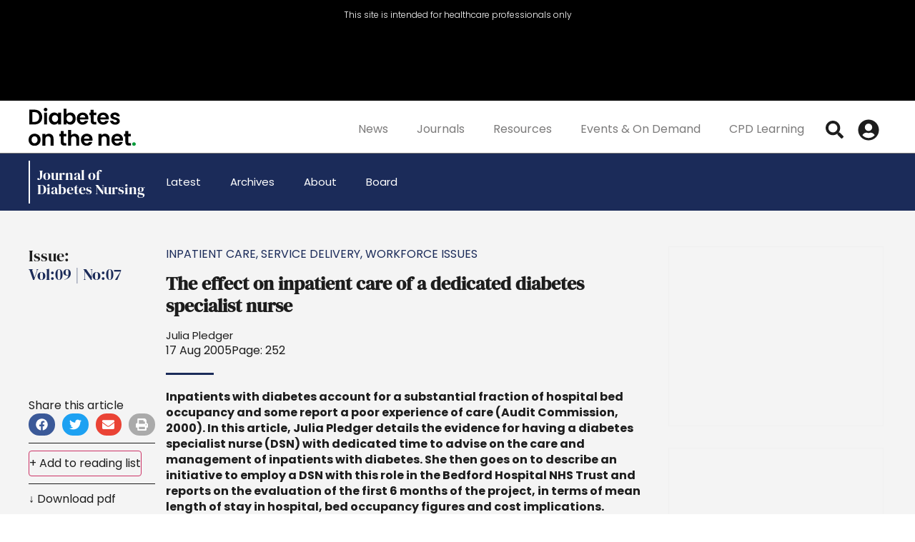

--- FILE ---
content_type: text/html; charset=UTF-8
request_url: https://diabetesonthenet.com/journal-diabetes-nursing/the-effect-on-inpatient-care-of-a-dedicated-diabetes-specialist-nurse/
body_size: 49651
content:
<!doctype html>
<html lang="en-GB" prefix="og: https://ogp.me/ns#">
<head>
	<meta charset="UTF-8">
			<meta name="viewport" content="width=device-width, initial-scale=1">
	<link rel="profile" href="http://gmpg.org/xfn/11">
	<script src="https://web.cmp.usercentrics.eu/tcf/stub.js"></script><script src="https://web.cmp.usercentrics.eu/modules/autoblocker.js"></script><script id="usercentrics-cmp" data-settings-id="NI9VeAUkVC_GTG" data-usercentrics="Usercentrics Consent Management Platform" src="https://web.cmp.usercentrics.eu/ui/loader.js" async></script><script type="text/javascript">
	window.dataLayer = window.dataLayer || [];

	function gtag() {
		dataLayer.push(arguments);
	}

	gtag("consent", "default", {
		ad_personalization: "denied",
		ad_storage: "denied",
		ad_user_data: "denied",
		analytics_storage: "denied",
		functionality_storage: "denied",
		personalization_storage: "denied",
		security_storage: "granted",
		wait_for_update: 500,
	});
	gtag("set", "ads_data_redaction", true);
	</script>
<script type="text/javascript">
		(function (w, d, s, l, i) {
		w[l] = w[l] || [];
		w[l].push({'gtm.start': new Date().getTime(), event: 'gtm.js'});
		var f = d.getElementsByTagName(s)[0], j = d.createElement(s), dl = l !== 'dataLayer' ? '&l=' + l : '';
		j.async = true;
		j.src = 'https://www.googletagmanager.com/gtm.js?id=' + i + dl;
		f.parentNode.insertBefore(j, f);
	})(
		window,
		document,
		'script',
		'dataLayer',
		'GTM-KHDJ7PK'
	);
</script>
<script>window.dataLayer = window.dataLayer || [];
dataLayer.push({"visitor_login_state":"loggedout","user_id":"","user_email":"","user_hashed_email":"","user_professional_number":"","user_professional_status":"","user_category":"","user_specialization":"","user_postcode":"","user_country":""});</script>

<!-- Google Tag Manager for WordPress by gtm4wp.com -->
<script data-cfasync="false" data-pagespeed-no-defer data-cookieconsent="ignore">
	var gtm4wp_datalayer_name = "dataLayer";
	var dataLayer = dataLayer || [];
	const gtm4wp_use_sku_instead = 1;
	const gtm4wp_currency = 'GBP';
	const gtm4wp_product_per_impression = 10;
	const gtm4wp_clear_ecommerce = false;
	const gtm4wp_datalayer_max_timeout = 2000;
</script>
<!-- End Google Tag Manager for WordPress by gtm4wp.com -->
<!-- Search Engine Optimization by Rank Math - https://rankmath.com/ -->
<title>The effect on inpatient care of a dedicated diabetes specialist nurse - DiabetesontheNet</title>
<meta name="description" content="The CODE-2 study (Baxter et al, 2000) showed that the annual cost of care in the UK for people with type 2 diabetes makes up at least 4.1 % of the entire"/>
<meta name="robots" content="follow, index, max-snippet:-1, max-video-preview:-1, max-image-preview:large"/>
<link rel="canonical" href="https://diabetesonthenet.com/journal-diabetes-nursing/the-effect-on-inpatient-care-of-a-dedicated-diabetes-specialist-nurse/" />
<meta property="og:locale" content="en_GB" />
<meta property="og:type" content="article" />
<meta property="og:title" content="The effect on inpatient care of a dedicated diabetes specialist nurse - DiabetesontheNet" />
<meta property="og:description" content="The CODE-2 study (Baxter et al, 2000) showed that the annual cost of care in the UK for people with type 2 diabetes makes up at least 4.1 % of the entire" />
<meta property="og:url" content="https://diabetesonthenet.com/journal-diabetes-nursing/the-effect-on-inpatient-care-of-a-dedicated-diabetes-specialist-nurse/" />
<meta property="og:site_name" content="DiabetesontheNet" />
<meta property="article:tag" content="Inpatient care" />
<meta property="article:tag" content="Service delivery" />
<meta property="article:tag" content="Workforce issues" />
<meta property="article:section" content="Articles" />
<meta property="og:updated_time" content="2022-03-08T08:46:15+00:00" />
<meta property="article:published_time" content="2005-08-17T00:00:00+01:00" />
<meta property="article:modified_time" content="2022-03-08T08:46:15+00:00" />
<meta name="twitter:card" content="summary_large_image" />
<meta name="twitter:title" content="The effect on inpatient care of a dedicated diabetes specialist nurse - DiabetesontheNet" />
<meta name="twitter:description" content="The CODE-2 study (Baxter et al, 2000) showed that the annual cost of care in the UK for people with type 2 diabetes makes up at least 4.1 % of the entire" />
<script type="application/ld+json" class="rank-math-schema">{"@context":"https://schema.org","@graph":[{"@type":["MedicalOrganization","Organization"],"@id":"https://diabetesonthenet.com/#organization","name":"DiabetesontheNet","url":"https://dev.diabetesonthenet.com","logo":{"@type":"ImageObject","@id":"https://diabetesonthenet.com/#logo","url":"https://dev.diabetesonthenet.com/wp-content/uploads/diabetseonthenet-logo.png","contentUrl":"https://dev.diabetesonthenet.com/wp-content/uploads/diabetseonthenet-logo.png","caption":"DiabetesontheNet","inLanguage":"en-GB","width":"400","height":"128"}},{"@type":"WebSite","@id":"https://diabetesonthenet.com/#website","url":"https://diabetesonthenet.com","name":"DiabetesontheNet","publisher":{"@id":"https://diabetesonthenet.com/#organization"},"inLanguage":"en-GB"},{"@type":"ImageObject","@id":"https://diabetesonthenet.com/wp-content/uploads/diabetseonthenet-logo.png","url":"https://diabetesonthenet.com/wp-content/uploads/diabetseonthenet-logo.png","width":"400","height":"128","caption":"DiabetesontheNet Logo","inLanguage":"en-GB"},{"@type":"WebPage","@id":"https://diabetesonthenet.com/journal-diabetes-nursing/the-effect-on-inpatient-care-of-a-dedicated-diabetes-specialist-nurse/#webpage","url":"https://diabetesonthenet.com/journal-diabetes-nursing/the-effect-on-inpatient-care-of-a-dedicated-diabetes-specialist-nurse/","name":"The effect on inpatient care of a dedicated diabetes specialist nurse - DiabetesontheNet","datePublished":"2005-08-17T00:00:00+01:00","dateModified":"2022-03-08T08:46:15+00:00","isPartOf":{"@id":"https://diabetesonthenet.com/#website"},"primaryImageOfPage":{"@id":"https://diabetesonthenet.com/wp-content/uploads/diabetseonthenet-logo.png"},"inLanguage":"en-GB"},{"@type":"Person","@id":"https://diabetesonthenet.com/journal-diabetes-nursing/the-effect-on-inpatient-care-of-a-dedicated-diabetes-specialist-nurse/#author","name":"roliver@omniamed.com","image":{"@type":"ImageObject","@id":"https://secure.gravatar.com/avatar/f92ca42d674f522faa4392c42de2f9fc9ae44217621d9c339146659fdbce31c1?s=96&amp;d=mm&amp;r=g","url":"https://secure.gravatar.com/avatar/f92ca42d674f522faa4392c42de2f9fc9ae44217621d9c339146659fdbce31c1?s=96&amp;d=mm&amp;r=g","caption":"roliver@omniamed.com","inLanguage":"en-GB"},"worksFor":{"@id":"https://diabetesonthenet.com/#organization"}},{"@type":"Article","headline":"The effect on inpatient care of a dedicated diabetes specialist nurse - DiabetesontheNet","datePublished":"2005-08-17T00:00:00+01:00","dateModified":"2022-03-08T08:46:15+00:00","author":{"@id":"https://diabetesonthenet.com/journal-diabetes-nursing/the-effect-on-inpatient-care-of-a-dedicated-diabetes-specialist-nurse/#author","name":"roliver@omniamed.com"},"publisher":{"@id":"https://diabetesonthenet.com/#organization"},"description":"The CODE-2 study (Baxter et al, 2000) showed that the annual cost of care in the UK for people with type 2 diabetes makes up at least 4.1 % of the entire","name":"The effect on inpatient care of a dedicated diabetes specialist nurse - DiabetesontheNet","@id":"https://diabetesonthenet.com/journal-diabetes-nursing/the-effect-on-inpatient-care-of-a-dedicated-diabetes-specialist-nurse/#richSnippet","isPartOf":{"@id":"https://diabetesonthenet.com/journal-diabetes-nursing/the-effect-on-inpatient-care-of-a-dedicated-diabetes-specialist-nurse/#webpage"},"image":{"@id":"https://diabetesonthenet.com/wp-content/uploads/diabetseonthenet-logo.png"},"inLanguage":"en-GB","mainEntityOfPage":{"@id":"https://diabetesonthenet.com/journal-diabetes-nursing/the-effect-on-inpatient-care-of-a-dedicated-diabetes-specialist-nurse/#webpage"}}]}</script>
<!-- /Rank Math WordPress SEO plugin -->

<link rel='dns-prefetch' href='//js-eu1.hs-scripts.com' />
<link rel="alternate" type="application/rss+xml" title="DiabetesontheNet &raquo; Feed" href="https://diabetesonthenet.com/feed/" />
<link rel="alternate" type="application/rss+xml" title="DiabetesontheNet &raquo; Comments Feed" href="https://diabetesonthenet.com/comments/feed/" />
<link rel="alternate" title="oEmbed (JSON)" type="application/json+oembed" href="https://diabetesonthenet.com/wp-json/oembed/1.0/embed?url=https%3A%2F%2Fdiabetesonthenet.com%2Fjournal-diabetes-nursing%2Fthe-effect-on-inpatient-care-of-a-dedicated-diabetes-specialist-nurse%2F" />
<link rel="alternate" title="oEmbed (XML)" type="text/xml+oembed" href="https://diabetesonthenet.com/wp-json/oembed/1.0/embed?url=https%3A%2F%2Fdiabetesonthenet.com%2Fjournal-diabetes-nursing%2Fthe-effect-on-inpatient-care-of-a-dedicated-diabetes-specialist-nurse%2F&#038;format=xml" />
  <!-- Doceree base (must be in <head>) -->
  <script src="https://servedbydoceree.doceree.com/resources/p/doc_ad/53/378/dc.js"
          data-siteId="379" data-platId="1" data-pubId="53"></script>

  <script>
  (function(){
    var payload = {"specialization":"General Medicine","userconsent":1,"privacytype":"gdpr","privacystring":""};

    // Minimal TCF cookie read (guest or logged-in)
    try {
      var m = document.cookie.match(/(?:^|;\s*)euconsent-v2=([^;]+)/);
      if (m) payload.privacystring = decodeURIComponent(m[1]);
    } catch(e){}

    function send(){
      if (window.docereeAds && typeof window.docereeAds.add === 'function') {
        window.docereeAds.add('userDetails', payload);
      } else {
        setTimeout(send, 150);
      }
    }
    send();
  })();
  </script>
  <style id='wp-img-auto-sizes-contain-inline-css'>
img:is([sizes=auto i],[sizes^="auto," i]){contain-intrinsic-size:3000px 1500px}
/*# sourceURL=wp-img-auto-sizes-contain-inline-css */
</style>
<style id='wp-emoji-styles-inline-css'>

	img.wp-smiley, img.emoji {
		display: inline !important;
		border: none !important;
		box-shadow: none !important;
		height: 1em !important;
		width: 1em !important;
		margin: 0 0.07em !important;
		vertical-align: -0.1em !important;
		background: none !important;
		padding: 0 !important;
	}
/*# sourceURL=wp-emoji-styles-inline-css */
</style>
<link rel='stylesheet' id='wp-block-library-css' href='https://diabetesonthenet.com/wp-includes/css/dist/block-library/style.min.css?ver=6.9' media='all' />
<style id='woocommerce-events-fooevents-event-listing-style-inline-css'>
/*!***************************************************************************************************************************************************************************************************************************************************************!*\
  !*** css ./node_modules/css-loader/dist/cjs.js??ruleSet[1].rules[4].use[1]!./node_modules/postcss-loader/dist/cjs.js??ruleSet[1].rules[4].use[2]!./node_modules/sass-loader/dist/cjs.js??ruleSet[1].rules[4].use[3]!./src/fooevents-event-listing/style.scss ***!
  \***************************************************************************************************************************************************************************************************************************************************************/
/**
 * The following styles get applied both on the front of your site
 * and in the editor.
 *
 * Replace them with your own styles or remove the file completely.
 */
.wp-block-woocommerce-events-fooevents-event-listing {
  border: 0;
}

.fooevents-event-listing-clear {
  clear: both;
}

/* Event Listing Block */
.fooevents-event-listing-date-month {
  font-size: 0.9em;
  line-height: 1em;
  text-transform: uppercase;
  font-weight: 500;
  padding-top: 0.7em;
  margin: 0;
}

.fooevents-event-listing-date-day {
  font-size: 1.6em;
  font-weight: bold;
  line-height: 1.2em;
}

/* Event Listing Block > List */
.fooevents-event-listing-list-container {
  gap: 1.5em;
  margin-bottom: 1.5em;
  display: grid;
  grid-template-columns: 300px auto;
}

.fooevents-event-listing-list-container.image-right {
  grid-template-columns: auto 300px;
}

.image-right .fooevents-event-listing-list-thumbnail {
  grid-column: 2/3;
  grid-row: 1;
}

.image-right .fooevents-event-listing-list-content {
  grid-column: 1/2;
  grid-row: 1;
}

.fooevents-event-listing-list-container.image-none {
  grid-template-columns: repeat(1, 100%);
}

.fooevents-event-listing-list-seperators h2 {
  padding: 0 0 0.5em 0;
  font-size: 1.2em;
}

#fooevents-event-listing-list h3 {
  margin: 0 0 0.5em;
  padding: 0;
}

#fooevents-event-listing-list img {
  max-width: 100%;
  width: 100%;
  height: auto;
}

#fooevents-event-listing-list .fooevents-event-listing-list-datetime {
  padding: 0;
  margin: 0 0 0.5em;
}

#fooevents-event-listing-list .fooevents-event-listing-list-excerpt {
  margin: 0 0 0.5em;
  padding: 0;
}

#fooevents-event-listing-list .fooevents-event-listing-list-price {
  font-weight: bold;
  padding-right: 1em;
}

#fooevents-event-listing-list .fooevents-event-listing-list-location {
  margin: 0 0 0.5em;
  padding: 0;
}

#fooevents-event-listing-list .fooevents-event-listing-list-stock {
  margin: 0 0 1em;
  padding: 0;
}

#fooevents-event-listing-list .fooevents-event-listing-list-book-now {
  font-weight: bold;
}

#fooevents-event-listing-list .fooevents-event-listing-list-book-now a {
  text-decoration: none;
}

/* Event Listing Block > Compact */
table#fooevents-event-listing-compact {
  width: 100%;
}

table#fooevents-event-listing-compact th {
  text-align: left;
}

#fooevents-event-listing-compact h3 {
  margin-bottom: 0.5em;
  padding: 0;
  margin-block-start: 0;
  font-size: 1.4em;
}

#fooevents-event-listing-compact ul {
  list-style: none;
  margin: 0;
  padding: 0;
  font-size: 0.9em;
}

table#fooevents-event-listing-compact td.date {
  text-align: center;
}

#fooevents-event-listing-compact .fooevents-event-listing-compact-datetime {
  padding: 0 0 0.5em;
  margin: 0;
}

#fooevents-event-listing-compact .fooevents-event-listing-compact-excerpt {
  margin-bottom: 1em;
}

#fooevents-event-listing-compact .fooevents-event-listing-compact-stock {
  margin: 1em 0 0;
  padding: 0;
}

#fooevents-event-listing-compact .fooevents-event-listing-compact-book-now {
  padding: 0;
  margin: 0 0em;
  font-weight: bold;
}

#fooevents-event-listing-compact .fooevents-event-listing-compact-book-now a {
  text-decoration: none;
}

#fooevents-event-listing-compact .fooevents-event-listing-compact-price {
  font-weight: bold;
  margin: 0;
}

#fooevents-event-listing-compact .fooevents-event-listing-compact-price {
  font-weight: bold;
  margin: 0;
}

#fooevents-event-listing-compact .fooevents-event-listing-compact-availability {
  margin: 0;
}

#fooevents-event-listing-compact .fooevents-event-listing-compact-location {
  margin: 0 0 0.5em;
  padding: 0;
}

/* Event Listing Block > Tiled */
#fooevents-event-listing-tiles {
  display: grid;
  gap: 30px;
}

#fooevents-event-listing-tiles h3 {
  margin-bottom: 0.5em;
  padding: 0;
  margin-block-start: 0;
  font-size: 1.2em;
}

#fooevents-event-listing-tiles .event-thumbnail img {
  width: 100%;
  height: auto;
  padding: 0;
  margin: 0 0 1em;
}

#fooevents-event-listing-tiles .fooevents-event-listing-tiles-datetime {
  padding: 0;
  margin: 0 0 0.5em;
}

#fooevents-event-listing-tiles .fooevents-event-listing-tiles-location {
  font-weight: bold;
  margin: 0 0 0.5em;
}

#fooevents-event-listing-tiles .fooevents-event-listing-tiles-excerpt {
  margin: 0 0 1em;
}

#fooevents-event-listing-tiles .fooevents-event-listing-tiles-stock {
  margin: 0 0 1em;
}

#fooevents-event-listing-tiles .fooevents-event-listing-tiles-price {
  font-weight: bold;
  margin: 0;
}

#fooevents-event-listing-tiles .fooevents-event-listing-tiles-availability {
  margin: 0;
}

#fooevents-event-listing-tiles .fooevents-event-listing-book-now {
  font-weight: bold;
  margin: 1em 0 0;
}

#fooevents-event-listing-tiles .fooevents-event-listing-book-now a {
  text-decoration: none;
}

.fooevents-event-listing-tile-number-2 {
  grid-template-columns: repeat(2, calc(50% - 15px));
}

.fooevents-event-listing-tile-number-3 {
  grid-template-columns: repeat(3, calc(33.33% - 20px));
}

.fooevents-event-listing-tile-number-4 {
  grid-template-columns: repeat(4, calc(25% - 22.5px));
}

.fooevents-event-listing-tile-number-5 {
  grid-template-columns: repeat(5, calc(20% - 24px));
}

.fooevents-event-listing-tile-number-6 {
  grid-template-columns: repeat(6, calc(16.66% - 25px));
}

/* Event Icon Styles */
.event-icon {
  display: inline;
  margin: 0.4em 0.4em 0 0;
  padding: 0;
  line-height: 0.8em;
}

.event-icon:before {
  content: "\f469";
  font-family: "dashicons";
  font-size: 1em;
}

.event-icon-calendar:before {
  content: "\f508";
}

@media screen and (max-width: 55em) {
  .fooevents-event-listing-tile-number-5,
  .fooevents-event-listing-tile-number-6 {
    grid-template-columns: repeat(3, calc(33.33% - 20px));
  }
  #fooevents-event-listing-compact td {
    display: block;
    width: 100%;
  }
  table#fooevents-event-listing-compact td.date {
    text-align: left;
  }
}
@media screen and (max-width: 50em) {
  .fooevents-event-listing-tile-number-2,
  .fooevents-event-listing-tile-number-3,
  .fooevents-event-listing-tile-number-4,
  .fooevents-event-listing-tile-number-5,
  .fooevents-event-listing-tile-number-6 {
    grid-template-columns: repeat(3, calc(33.33% - 20px));
  }
}
@media screen and (max-width: 40em) {
  .fooevents-event-listing-tile-number-2,
  .fooevents-event-listing-tile-number-3,
  .fooevents-event-listing-tile-number-4,
  .fooevents-event-listing-tile-number-5,
  .fooevents-event-listing-tile-number-6 {
    grid-template-columns: repeat(2, calc(50% - 15px));
  }
  .fooevents-event-listing-list-container {
    grid-template-columns: repeat(1, 100%);
  }
}
@media screen and (max-width: 30em) {
  .fooevents-event-listing-tile-number-2,
  .fooevents-event-listing-tile-number-3,
  .fooevents-event-listing-tile-number-4,
  .fooevents-event-listing-tile-number-5,
  .fooevents-event-listing-tile-number-6 {
    grid-template-columns: repeat(1, 100%);
  }
}

/*# sourceMappingURL=style-index.css.map*/
/*# sourceURL=https://diabetesonthenet.com/wp-content/plugins/fooevents/build/fooevents-event-listing/style-index.css */
</style>
<style id='woocommerce-events-fooevents-event-attendees-style-inline-css'>
/*!*****************************************************************************************************************************************************************************************************************************************************************!*\
  !*** css ./node_modules/css-loader/dist/cjs.js??ruleSet[1].rules[4].use[1]!./node_modules/postcss-loader/dist/cjs.js??ruleSet[1].rules[4].use[2]!./node_modules/sass-loader/dist/cjs.js??ruleSet[1].rules[4].use[3]!./src/fooevents-event-attendees/style.scss ***!
  \*****************************************************************************************************************************************************************************************************************************************************************/
/**
 * The following styles get applied both on the front of your site
 * and in the editor.
 *
 * Replace them with your own styles or remove the file completely.
 */
/*  Attendee Block Grid Styles */
.fooevents-attendees-grid {
  display: grid;
  gap: 30px;
}

.fooevents-attendee-list-grid-2 {
  grid-template-columns: repeat(2, calc(50% - 15px));
}

.fooevents-attendee-list-grid-3 {
  grid-template-columns: repeat(3, calc(33.33% - 20px));
}

.fooevents-attendee-list-grid-4 {
  grid-template-columns: repeat(4, calc(25% - 22.5px));
}

.fooevents-attendee-list-grid-5 {
  grid-template-columns: repeat(5, calc(20% - 24px));
}

.fooevents-attendee-list-grid-6 {
  grid-template-columns: repeat(6, calc(16.66% - 25px));
}

.fooevents-attendee-list-grid-7 {
  grid-template-columns: repeat(7, calc(14.28% - 25.7142857143px));
}

.fooevents-attendee-list-grid-8 {
  grid-template-columns: repeat(8, calc(12.5% - 26.25px));
}

.fooevents-attendees-grid .fooevents-attendee {
  margin-bottom: 1em;
  text-align: center;
  line-height: 1.3em;
}

.fooevents-attendees:after,
.fooevents-attendee-list-clear {
  clear: both;
  content: "";
  display: block;
}

.fooevents-attendees-grid .fooevents-attendee img {
  border-radius: 100%;
  max-width: 90%;
  margin: 0 0 0.5em;
  display: inline-block;
}

.fooevents-attendees-grid .fooevents-attendee-info-name {
  font-weight: bold;
}

.fooevents-attendees-grid .fooevents-attendee-info-designation,
.fooevents-attendees-grid .fooevents-attendee-info-company,
.fooevents-attendees-grid .fooevents-attendee-info-telephone,
.fooevents-attendees-grid .fooevents-attendee-info-email,
.fooevents-attendees-grid .fooevents-attendee-info-signup {
  font-size: 0.8em;
}

.fooevents-attendees-grid .fooevents-attendee-info-designation {
  font-weight: 600;
}

.fooevents-attendees-grid-total {
  padding: 1em 0;
  text-align: center;
}

/* Attendee Block Name Styles */
.fooevents-attendee strong {
  font-size: 0.9em;
  font-weight: 600;
}

/* Attendee Block Pictures Styles */
.fooevents-attendees-pictures .fooevents-attendee {
  float: left;
  text-align: center;
  line-height: 1.3em;
  margin: 0 0 0 -0.8em;
}

.fooevents-attendees-pictures .fooevents-attendee img {
  max-width: 100%;
}

.fooevents-attendees-pictures .fooevents-attendee-size-large {
  width: 6em;
}

.fooevents-attendees-pictures .fooevents-attendee-size-large img {
  border: solid 4px #fff;
  width: 6em;
}

.fooevents-attendees-pictures .fooevents-attendee-size-medium {
  width: 3.5em;
}

.fooevents-attendees-pictures .fooevents-attendee-size-medium img {
  border: solid 3px #fff;
  width: 3.5em;
}

.fooevents-attendees-pictures .fooevents-attendee-size-small {
  width: 2.5em;
}

.fooevents-attendees-pictures .fooevents-attendee-size-small img {
  border: solid 2px #fff;
  width: 2.5em;
}

#fooevents-attendee-list-compact .fooevents-attendee-large img {
  max-width: 6em;
}

#fooevents-attendee-list-compact .fooevents-attendee-medium img {
  max-width: 3.5em;
}

#fooevents-attendee-list-compact .fooevents-attendee-small img {
  max-width: 2.5em;
}

.fooevents-attendees-pictures .fooevents-attendee-0 {
  margin: 0;
}

/* Attendee Block List Styles */
.fooevents-attendees-list img {
  border-radius: 100%;
  max-width: 90%;
  margin: 0 0 0.5em;
}

.fooevents-attendees-list-total {
  padding: 1em 0;
  text-align: left;
}

/* Attendee Block Image Styles */
.fooevents-attendees-pictures .fooevents-attendee img {
  border-radius: 100%;
  max-width: 100%;
  margin: 0 0 0.5em;
}

/* Responsive Styles */
@media screen and (max-width: 55em) {
  .fooevents-attendee-list-grid-5,
  .fooevents-attendee-list-grid-6,
  .fooevents-attendee-list-grid-7,
  .fooevents-attendee-list-grid-8 {
    grid-template-columns: repeat(5, calc(20% - 24px));
  }
}
@media screen and (max-width: 50em) {
  .fooevents-attendee-list-grid-5,
  .fooevents-attendee-list-grid-6,
  .fooevents-attendee-list-grid-7,
  .fooevents-attendee-list-grid-8 {
    grid-template-columns: repeat(4, calc(25% - 22.5px));
  }
}
@media screen and (max-width: 40em) {
  .fooevents-attendee-list-grid-4,
  .fooevents-attendee-list-grid-5,
  .fooevents-attendee-list-grid-6,
  .fooevents-attendee-list-grid-7,
  .fooevents-attendee-list-grid-8 {
    grid-template-columns: repeat(3, calc(33.33% - 20px));
  }
  #fooevents-attendee-list-compact th {
    display: none;
  }
  #fooevents-attendee-list-compact td {
    display: block;
    width: 100%;
  }
}
@media screen and (max-width: 30em) {
  .fooevents-attendee-list-grid-3,
  .fooevents-attendee-list-grid-4,
  .fooevents-attendee-list-grid-5,
  .fooevents-attendee-list-grid-6,
  .fooevents-attendee-list-grid-7,
  .fooevents-attendee-list-grid-8 {
    grid-template-columns: repeat(2, calc(50% - 15px));
  }
}

/*# sourceMappingURL=style-index.css.map*/
/*# sourceURL=https://diabetesonthenet.com/wp-content/plugins/fooevents/build/fooevents-event-attendees/style-index.css */
</style>
<style id='global-styles-inline-css'>
:root{--wp--preset--aspect-ratio--square: 1;--wp--preset--aspect-ratio--4-3: 4/3;--wp--preset--aspect-ratio--3-4: 3/4;--wp--preset--aspect-ratio--3-2: 3/2;--wp--preset--aspect-ratio--2-3: 2/3;--wp--preset--aspect-ratio--16-9: 16/9;--wp--preset--aspect-ratio--9-16: 9/16;--wp--preset--color--black: #000000;--wp--preset--color--cyan-bluish-gray: #abb8c3;--wp--preset--color--white: #ffffff;--wp--preset--color--pale-pink: #f78da7;--wp--preset--color--vivid-red: #cf2e2e;--wp--preset--color--luminous-vivid-orange: #ff6900;--wp--preset--color--luminous-vivid-amber: #fcb900;--wp--preset--color--light-green-cyan: #7bdcb5;--wp--preset--color--vivid-green-cyan: #00d084;--wp--preset--color--pale-cyan-blue: #8ed1fc;--wp--preset--color--vivid-cyan-blue: #0693e3;--wp--preset--color--vivid-purple: #9b51e0;--wp--preset--gradient--vivid-cyan-blue-to-vivid-purple: linear-gradient(135deg,rgb(6,147,227) 0%,rgb(155,81,224) 100%);--wp--preset--gradient--light-green-cyan-to-vivid-green-cyan: linear-gradient(135deg,rgb(122,220,180) 0%,rgb(0,208,130) 100%);--wp--preset--gradient--luminous-vivid-amber-to-luminous-vivid-orange: linear-gradient(135deg,rgb(252,185,0) 0%,rgb(255,105,0) 100%);--wp--preset--gradient--luminous-vivid-orange-to-vivid-red: linear-gradient(135deg,rgb(255,105,0) 0%,rgb(207,46,46) 100%);--wp--preset--gradient--very-light-gray-to-cyan-bluish-gray: linear-gradient(135deg,rgb(238,238,238) 0%,rgb(169,184,195) 100%);--wp--preset--gradient--cool-to-warm-spectrum: linear-gradient(135deg,rgb(74,234,220) 0%,rgb(151,120,209) 20%,rgb(207,42,186) 40%,rgb(238,44,130) 60%,rgb(251,105,98) 80%,rgb(254,248,76) 100%);--wp--preset--gradient--blush-light-purple: linear-gradient(135deg,rgb(255,206,236) 0%,rgb(152,150,240) 100%);--wp--preset--gradient--blush-bordeaux: linear-gradient(135deg,rgb(254,205,165) 0%,rgb(254,45,45) 50%,rgb(107,0,62) 100%);--wp--preset--gradient--luminous-dusk: linear-gradient(135deg,rgb(255,203,112) 0%,rgb(199,81,192) 50%,rgb(65,88,208) 100%);--wp--preset--gradient--pale-ocean: linear-gradient(135deg,rgb(255,245,203) 0%,rgb(182,227,212) 50%,rgb(51,167,181) 100%);--wp--preset--gradient--electric-grass: linear-gradient(135deg,rgb(202,248,128) 0%,rgb(113,206,126) 100%);--wp--preset--gradient--midnight: linear-gradient(135deg,rgb(2,3,129) 0%,rgb(40,116,252) 100%);--wp--preset--font-size--small: 13px;--wp--preset--font-size--medium: 20px;--wp--preset--font-size--large: 36px;--wp--preset--font-size--x-large: 42px;--wp--preset--spacing--20: 0.44rem;--wp--preset--spacing--30: 0.67rem;--wp--preset--spacing--40: 1rem;--wp--preset--spacing--50: 1.5rem;--wp--preset--spacing--60: 2.25rem;--wp--preset--spacing--70: 3.38rem;--wp--preset--spacing--80: 5.06rem;--wp--preset--shadow--natural: 6px 6px 9px rgba(0, 0, 0, 0.2);--wp--preset--shadow--deep: 12px 12px 50px rgba(0, 0, 0, 0.4);--wp--preset--shadow--sharp: 6px 6px 0px rgba(0, 0, 0, 0.2);--wp--preset--shadow--outlined: 6px 6px 0px -3px rgb(255, 255, 255), 6px 6px rgb(0, 0, 0);--wp--preset--shadow--crisp: 6px 6px 0px rgb(0, 0, 0);}:root { --wp--style--global--content-size: 800px;--wp--style--global--wide-size: 1200px; }:where(body) { margin: 0; }.wp-site-blocks > .alignleft { float: left; margin-right: 2em; }.wp-site-blocks > .alignright { float: right; margin-left: 2em; }.wp-site-blocks > .aligncenter { justify-content: center; margin-left: auto; margin-right: auto; }:where(.wp-site-blocks) > * { margin-block-start: 24px; margin-block-end: 0; }:where(.wp-site-blocks) > :first-child { margin-block-start: 0; }:where(.wp-site-blocks) > :last-child { margin-block-end: 0; }:root { --wp--style--block-gap: 24px; }:root :where(.is-layout-flow) > :first-child{margin-block-start: 0;}:root :where(.is-layout-flow) > :last-child{margin-block-end: 0;}:root :where(.is-layout-flow) > *{margin-block-start: 24px;margin-block-end: 0;}:root :where(.is-layout-constrained) > :first-child{margin-block-start: 0;}:root :where(.is-layout-constrained) > :last-child{margin-block-end: 0;}:root :where(.is-layout-constrained) > *{margin-block-start: 24px;margin-block-end: 0;}:root :where(.is-layout-flex){gap: 24px;}:root :where(.is-layout-grid){gap: 24px;}.is-layout-flow > .alignleft{float: left;margin-inline-start: 0;margin-inline-end: 2em;}.is-layout-flow > .alignright{float: right;margin-inline-start: 2em;margin-inline-end: 0;}.is-layout-flow > .aligncenter{margin-left: auto !important;margin-right: auto !important;}.is-layout-constrained > .alignleft{float: left;margin-inline-start: 0;margin-inline-end: 2em;}.is-layout-constrained > .alignright{float: right;margin-inline-start: 2em;margin-inline-end: 0;}.is-layout-constrained > .aligncenter{margin-left: auto !important;margin-right: auto !important;}.is-layout-constrained > :where(:not(.alignleft):not(.alignright):not(.alignfull)){max-width: var(--wp--style--global--content-size);margin-left: auto !important;margin-right: auto !important;}.is-layout-constrained > .alignwide{max-width: var(--wp--style--global--wide-size);}body .is-layout-flex{display: flex;}.is-layout-flex{flex-wrap: wrap;align-items: center;}.is-layout-flex > :is(*, div){margin: 0;}body .is-layout-grid{display: grid;}.is-layout-grid > :is(*, div){margin: 0;}body{padding-top: 0px;padding-right: 0px;padding-bottom: 0px;padding-left: 0px;}a:where(:not(.wp-element-button)){text-decoration: underline;}:root :where(.wp-element-button, .wp-block-button__link){background-color: #32373c;border-width: 0;color: #fff;font-family: inherit;font-size: inherit;font-style: inherit;font-weight: inherit;letter-spacing: inherit;line-height: inherit;padding-top: calc(0.667em + 2px);padding-right: calc(1.333em + 2px);padding-bottom: calc(0.667em + 2px);padding-left: calc(1.333em + 2px);text-decoration: none;text-transform: inherit;}.has-black-color{color: var(--wp--preset--color--black) !important;}.has-cyan-bluish-gray-color{color: var(--wp--preset--color--cyan-bluish-gray) !important;}.has-white-color{color: var(--wp--preset--color--white) !important;}.has-pale-pink-color{color: var(--wp--preset--color--pale-pink) !important;}.has-vivid-red-color{color: var(--wp--preset--color--vivid-red) !important;}.has-luminous-vivid-orange-color{color: var(--wp--preset--color--luminous-vivid-orange) !important;}.has-luminous-vivid-amber-color{color: var(--wp--preset--color--luminous-vivid-amber) !important;}.has-light-green-cyan-color{color: var(--wp--preset--color--light-green-cyan) !important;}.has-vivid-green-cyan-color{color: var(--wp--preset--color--vivid-green-cyan) !important;}.has-pale-cyan-blue-color{color: var(--wp--preset--color--pale-cyan-blue) !important;}.has-vivid-cyan-blue-color{color: var(--wp--preset--color--vivid-cyan-blue) !important;}.has-vivid-purple-color{color: var(--wp--preset--color--vivid-purple) !important;}.has-black-background-color{background-color: var(--wp--preset--color--black) !important;}.has-cyan-bluish-gray-background-color{background-color: var(--wp--preset--color--cyan-bluish-gray) !important;}.has-white-background-color{background-color: var(--wp--preset--color--white) !important;}.has-pale-pink-background-color{background-color: var(--wp--preset--color--pale-pink) !important;}.has-vivid-red-background-color{background-color: var(--wp--preset--color--vivid-red) !important;}.has-luminous-vivid-orange-background-color{background-color: var(--wp--preset--color--luminous-vivid-orange) !important;}.has-luminous-vivid-amber-background-color{background-color: var(--wp--preset--color--luminous-vivid-amber) !important;}.has-light-green-cyan-background-color{background-color: var(--wp--preset--color--light-green-cyan) !important;}.has-vivid-green-cyan-background-color{background-color: var(--wp--preset--color--vivid-green-cyan) !important;}.has-pale-cyan-blue-background-color{background-color: var(--wp--preset--color--pale-cyan-blue) !important;}.has-vivid-cyan-blue-background-color{background-color: var(--wp--preset--color--vivid-cyan-blue) !important;}.has-vivid-purple-background-color{background-color: var(--wp--preset--color--vivid-purple) !important;}.has-black-border-color{border-color: var(--wp--preset--color--black) !important;}.has-cyan-bluish-gray-border-color{border-color: var(--wp--preset--color--cyan-bluish-gray) !important;}.has-white-border-color{border-color: var(--wp--preset--color--white) !important;}.has-pale-pink-border-color{border-color: var(--wp--preset--color--pale-pink) !important;}.has-vivid-red-border-color{border-color: var(--wp--preset--color--vivid-red) !important;}.has-luminous-vivid-orange-border-color{border-color: var(--wp--preset--color--luminous-vivid-orange) !important;}.has-luminous-vivid-amber-border-color{border-color: var(--wp--preset--color--luminous-vivid-amber) !important;}.has-light-green-cyan-border-color{border-color: var(--wp--preset--color--light-green-cyan) !important;}.has-vivid-green-cyan-border-color{border-color: var(--wp--preset--color--vivid-green-cyan) !important;}.has-pale-cyan-blue-border-color{border-color: var(--wp--preset--color--pale-cyan-blue) !important;}.has-vivid-cyan-blue-border-color{border-color: var(--wp--preset--color--vivid-cyan-blue) !important;}.has-vivid-purple-border-color{border-color: var(--wp--preset--color--vivid-purple) !important;}.has-vivid-cyan-blue-to-vivid-purple-gradient-background{background: var(--wp--preset--gradient--vivid-cyan-blue-to-vivid-purple) !important;}.has-light-green-cyan-to-vivid-green-cyan-gradient-background{background: var(--wp--preset--gradient--light-green-cyan-to-vivid-green-cyan) !important;}.has-luminous-vivid-amber-to-luminous-vivid-orange-gradient-background{background: var(--wp--preset--gradient--luminous-vivid-amber-to-luminous-vivid-orange) !important;}.has-luminous-vivid-orange-to-vivid-red-gradient-background{background: var(--wp--preset--gradient--luminous-vivid-orange-to-vivid-red) !important;}.has-very-light-gray-to-cyan-bluish-gray-gradient-background{background: var(--wp--preset--gradient--very-light-gray-to-cyan-bluish-gray) !important;}.has-cool-to-warm-spectrum-gradient-background{background: var(--wp--preset--gradient--cool-to-warm-spectrum) !important;}.has-blush-light-purple-gradient-background{background: var(--wp--preset--gradient--blush-light-purple) !important;}.has-blush-bordeaux-gradient-background{background: var(--wp--preset--gradient--blush-bordeaux) !important;}.has-luminous-dusk-gradient-background{background: var(--wp--preset--gradient--luminous-dusk) !important;}.has-pale-ocean-gradient-background{background: var(--wp--preset--gradient--pale-ocean) !important;}.has-electric-grass-gradient-background{background: var(--wp--preset--gradient--electric-grass) !important;}.has-midnight-gradient-background{background: var(--wp--preset--gradient--midnight) !important;}.has-small-font-size{font-size: var(--wp--preset--font-size--small) !important;}.has-medium-font-size{font-size: var(--wp--preset--font-size--medium) !important;}.has-large-font-size{font-size: var(--wp--preset--font-size--large) !important;}.has-x-large-font-size{font-size: var(--wp--preset--font-size--x-large) !important;}
:root :where(.wp-block-pullquote){font-size: 1.5em;line-height: 1.6;}
/*# sourceURL=global-styles-inline-css */
</style>
<link rel='stylesheet' id='uncannyowl-learndash-toolkit-free-css' href='https://diabetesonthenet.com/wp-content/plugins/uncanny-learndash-toolkit/src/assets/frontend/dist/bundle.min.css?ver=3.8.0.2' media='all' />
<link rel='stylesheet' id='dashicons-css' href='https://diabetesonthenet.com/wp-includes/css/dashicons.min.css?ver=6.9' media='all' />
<link rel='stylesheet' id='learndash-css' href='//diabetesonthenet.com/wp-content/plugins/sfwd-lms/src/assets/dist/css/styles.css?ver=4.25.8.1' media='all' />
<link rel='stylesheet' id='learndash_lesson_video-css' href='//diabetesonthenet.com/wp-content/plugins/sfwd-lms/themes/legacy/templates/learndash_lesson_video.min.css?ver=4.25.8.1' media='all' />
<link rel='stylesheet' id='learndash-admin-bar-css' href='https://diabetesonthenet.com/wp-content/plugins/sfwd-lms/src/assets/dist/css/admin-bar/styles.css?ver=4.25.8.1' media='all' />
<link rel='stylesheet' id='learndash-course-grid-skin-grid-css' href='https://diabetesonthenet.com/wp-content/plugins/sfwd-lms/includes/course-grid/templates/skins/grid/style.css?ver=4.25.8.1' media='all' />
<link rel='stylesheet' id='learndash-course-grid-pagination-css' href='https://diabetesonthenet.com/wp-content/plugins/sfwd-lms/includes/course-grid/templates/pagination/style.css?ver=4.25.8.1' media='all' />
<link rel='stylesheet' id='learndash-course-grid-filter-css' href='https://diabetesonthenet.com/wp-content/plugins/sfwd-lms/includes/course-grid/templates/filter/style.css?ver=4.25.8.1' media='all' />
<link rel='stylesheet' id='learndash-course-grid-card-grid-1-css' href='https://diabetesonthenet.com/wp-content/plugins/sfwd-lms/includes/course-grid/templates/cards/grid-1/style.css?ver=4.25.8.1' media='all' />
<link rel='stylesheet' id='dce-style-css' href='https://diabetesonthenet.com/wp-content/plugins/dynamic-content-for-elementor/assets/css/style.min.css?ver=3.4.0' media='all' />
<link rel='stylesheet' id='dce-dynamic-visibility-css' href='https://diabetesonthenet.com/wp-content/plugins/dynamic-content-for-elementor/assets/css/dynamic-visibility.min.css?ver=3.4.0' media='all' />
<link rel='stylesheet' id='h5p-plugin-styles-css' href='https://diabetesonthenet.com/wp-content/plugins/h5p/h5p-php-library/styles/h5p.css?ver=1.16.2' media='all' />
<link rel='stylesheet' id='articulate-custom-css-css' href='https://diabetesonthenet.com/wp-content/plugins/insert-or-embed-articulate-content-into-wordpress-premium/css/frontend.css?ver=6.9' media='all' />
<link rel='stylesheet' id='hello-elementor-css' href='https://diabetesonthenet.com/wp-content/themes/hello-elementor/assets/css/reset.css?ver=3.4.4' media='all' />
<link rel='stylesheet' id='hello-elementor-theme-style-css' href='https://diabetesonthenet.com/wp-content/themes/hello-elementor/assets/css/theme.css?ver=3.4.4' media='all' />
<link rel='stylesheet' id='hello-elementor-header-footer-css' href='https://diabetesonthenet.com/wp-content/themes/hello-elementor/assets/css/header-footer.css?ver=3.4.4' media='all' />
<link rel='stylesheet' id='elementor-frontend-css' href='https://diabetesonthenet.com/wp-content/plugins/elementor/assets/css/frontend.min.css?ver=3.34.4' media='all' />
<style id='elementor-frontend-inline-css'>
.elementor-kit-14{--e-global-color-primary:#72B52B;--e-global-color-secondary:#CDB06C;--e-global-color-text:#1D1D1D;--e-global-color-accent:#7C7B7B;--e-global-color-a86c167:#8A000F;--e-global-color-de37ce7:#1B2B59;--e-global-color-bb1bd7a:#64789B;--e-global-color-c0f1ab4:#174449;--e-global-color-bfd0d78:#F8B322;--e-global-color-6b53d02:#CDB06C;--e-global-color-417b2c1:#174449;--e-global-color-85b2b2f:#DBD7C3;--e-global-color-89804a9:#F4F4F4;--e-global-typography-primary-font-family:"Poppins";--e-global-typography-secondary-font-family:"DM Serif Display";--e-global-typography-text-font-family:"Poppins";--e-global-typography-accent-font-family:"DM Serif Display";--e-global-typography-e838a85-font-family:"DM Serif Display";--e-global-typography-30a21f7-font-family:"Poppins";color:var( --e-global-color-text );font-family:"Poppins", Sans-serif;font-size:15px;font-weight:400;line-height:1.4em;letter-spacing:0px;}.elementor-kit-14 e-page-transition{background-color:#FFBC7D;}.elementor-kit-14 a{color:var( --e-global-color-text );}.elementor-kit-14 h1{color:var( --e-global-color-text );font-family:"Poppins", Sans-serif;font-weight:500;}.elementor-kit-14 h2{color:var( --e-global-color-text );}.elementor-kit-14 h3{color:var( --e-global-color-text );}.elementor-kit-14 h4{color:var( --e-global-color-text );}.elementor-kit-14 h5{color:var( --e-global-color-text );}.elementor-kit-14 h6{color:var( --e-global-color-text );}.elementor-section.elementor-section-boxed > .elementor-container{max-width:1140px;}.e-con{--container-max-width:1140px;}.elementor-widget:not(:last-child){margin-block-end:20px;}.elementor-element{--widgets-spacing:20px 20px;--widgets-spacing-row:20px;--widgets-spacing-column:20px;}{}h1.entry-title{display:var(--page-title-display);}@media(max-width:1024px){.elementor-section.elementor-section-boxed > .elementor-container{max-width:1024px;}.e-con{--container-max-width:1024px;}}@media(max-width:767px){.elementor-section.elementor-section-boxed > .elementor-container{max-width:767px;}.e-con{--container-max-width:767px;}}/* Start custom CSS */html,
body{
width:100%;
overflow-x:hidden;
}/* End custom CSS */
.elementor-37 .elementor-element.elementor-element-81093b5{--display:flex;--flex-direction:row;--container-widget-width:calc( ( 1 - var( --container-widget-flex-grow ) ) * 100% );--container-widget-height:100%;--container-widget-flex-grow:1;--container-widget-align-self:stretch;--flex-wrap-mobile:wrap;--justify-content:center;--align-items:center;--margin-top:0px;--margin-bottom:0px;--margin-left:0px;--margin-right:0px;--padding-top:10px;--padding-bottom:0px;--padding-left:0px;--padding-right:0px;}.elementor-37 .elementor-element.elementor-element-81093b5:not(.elementor-motion-effects-element-type-background), .elementor-37 .elementor-element.elementor-element-81093b5 > .elementor-motion-effects-container > .elementor-motion-effects-layer{background-color:#000000;}.elementor-widget-text-editor{font-family:var( --e-global-typography-text-font-family ), Sans-serif;color:var( --e-global-color-text );}.elementor-widget-text-editor.elementor-drop-cap-view-stacked .elementor-drop-cap{background-color:var( --e-global-color-primary );}.elementor-widget-text-editor.elementor-drop-cap-view-framed .elementor-drop-cap, .elementor-widget-text-editor.elementor-drop-cap-view-default .elementor-drop-cap{color:var( --e-global-color-primary );border-color:var( --e-global-color-primary );}.elementor-37 .elementor-element.elementor-element-a68712a > .elementor-widget-container{margin:0px 0px 0px 0px;padding:0px 0px 0px 0px;}.elementor-37 .elementor-element.elementor-element-a68712a{text-align:center;font-size:12px;font-weight:300;color:#FFFFFF;}.elementor-37 .elementor-element.elementor-element-6e52997{--display:flex;--min-height:110px;--flex-direction:row;--container-widget-width:calc( ( 1 - var( --container-widget-flex-grow ) ) * 100% );--container-widget-height:100%;--container-widget-flex-grow:1;--container-widget-align-self:stretch;--flex-wrap-mobile:wrap;--justify-content:center;--align-items:center;--gap:0px 0px;--row-gap:0px;--column-gap:0px;--margin-top:0px;--margin-bottom:0px;--margin-left:0px;--margin-right:0px;--padding-top:0px;--padding-bottom:0px;--padding-left:0px;--padding-right:0px;}.elementor-37 .elementor-element.elementor-element-6e52997:not(.elementor-motion-effects-element-type-background), .elementor-37 .elementor-element.elementor-element-6e52997 > .elementor-motion-effects-container > .elementor-motion-effects-layer{background-color:#000000;}.elementor-37 .elementor-element.elementor-element-eca2c20{width:auto;max-width:auto;}.elementor-37 .elementor-element.elementor-element-a9b8aa8{--display:flex;--flex-direction:row;--container-widget-width:initial;--container-widget-height:100%;--container-widget-flex-grow:1;--container-widget-align-self:stretch;--flex-wrap-mobile:wrap;border-style:solid;--border-style:solid;border-width:0px 0px 1px 0px;--border-top-width:0px;--border-right-width:0px;--border-bottom-width:1px;--border-left-width:0px;border-color:var( --e-global-color-accent );--border-color:var( --e-global-color-accent );}.elementor-37 .elementor-element.elementor-element-cf37006{--display:flex;--margin-top:0px;--margin-bottom:0px;--margin-left:0px;--margin-right:0px;--padding-top:0px;--padding-bottom:0px;--padding-left:0px;--padding-right:0px;}.elementor-37 .elementor-element.elementor-element-cf37006.e-con{--flex-grow:0;--flex-shrink:0;}.elementor-widget-image .widget-image-caption{color:var( --e-global-color-text );font-family:var( --e-global-typography-text-font-family ), Sans-serif;}.elementor-37 .elementor-element.elementor-element-b4eef9b{z-index:999;text-align:start;}.elementor-37 .elementor-element.elementor-element-b4eef9b img{width:150px;}.elementor-37 .elementor-element.elementor-element-f317638{--display:flex;--flex-direction:row;--container-widget-width:calc( ( 1 - var( --container-widget-flex-grow ) ) * 100% );--container-widget-height:100%;--container-widget-flex-grow:1;--container-widget-align-self:stretch;--flex-wrap-mobile:wrap;--justify-content:flex-end;--align-items:flex-end;--gap:0px 0px;--row-gap:0px;--column-gap:0px;--margin-top:0px;--margin-bottom:0px;--margin-left:0px;--margin-right:0px;--padding-top:0px;--padding-bottom:0px;--padding-left:0px;--padding-right:0px;}.elementor-widget-nav-menu .elementor-nav-menu .elementor-item{font-family:var( --e-global-typography-primary-font-family ), Sans-serif;}.elementor-widget-nav-menu .elementor-nav-menu--main .elementor-item{color:var( --e-global-color-text );fill:var( --e-global-color-text );}.elementor-widget-nav-menu .elementor-nav-menu--main .elementor-item:hover,
					.elementor-widget-nav-menu .elementor-nav-menu--main .elementor-item.elementor-item-active,
					.elementor-widget-nav-menu .elementor-nav-menu--main .elementor-item.highlighted,
					.elementor-widget-nav-menu .elementor-nav-menu--main .elementor-item:focus{color:var( --e-global-color-accent );fill:var( --e-global-color-accent );}.elementor-widget-nav-menu .elementor-nav-menu--main:not(.e--pointer-framed) .elementor-item:before,
					.elementor-widget-nav-menu .elementor-nav-menu--main:not(.e--pointer-framed) .elementor-item:after{background-color:var( --e-global-color-accent );}.elementor-widget-nav-menu .e--pointer-framed .elementor-item:before,
					.elementor-widget-nav-menu .e--pointer-framed .elementor-item:after{border-color:var( --e-global-color-accent );}.elementor-widget-nav-menu{--e-nav-menu-divider-color:var( --e-global-color-text );}.elementor-widget-nav-menu .elementor-nav-menu--dropdown .elementor-item, .elementor-widget-nav-menu .elementor-nav-menu--dropdown  .elementor-sub-item{font-family:var( --e-global-typography-accent-font-family ), Sans-serif;}.elementor-37 .elementor-element.elementor-element-0777d26{width:auto;max-width:auto;}.elementor-37 .elementor-element.elementor-element-0777d26 .elementor-menu-toggle{margin-left:auto;}.elementor-37 .elementor-element.elementor-element-0777d26 .elementor-nav-menu .elementor-item{font-family:"Poppins", Sans-serif;font-size:16px;font-weight:400;}.elementor-37 .elementor-element.elementor-element-0777d26 .elementor-nav-menu--main .elementor-item{color:#7C7B7B;fill:#7C7B7B;}.elementor-37 .elementor-element.elementor-element-0777d26 .elementor-nav-menu--main .elementor-item:hover,
					.elementor-37 .elementor-element.elementor-element-0777d26 .elementor-nav-menu--main .elementor-item.elementor-item-active,
					.elementor-37 .elementor-element.elementor-element-0777d26 .elementor-nav-menu--main .elementor-item.highlighted,
					.elementor-37 .elementor-element.elementor-element-0777d26 .elementor-nav-menu--main .elementor-item:focus{color:#7C7B7B;fill:#7C7B7B;}.elementor-37 .elementor-element.elementor-element-0777d26 .elementor-nav-menu--main:not(.e--pointer-framed) .elementor-item:before,
					.elementor-37 .elementor-element.elementor-element-0777d26 .elementor-nav-menu--main:not(.e--pointer-framed) .elementor-item:after{background-color:var( --e-global-color-primary );}.elementor-37 .elementor-element.elementor-element-0777d26 .e--pointer-framed .elementor-item:before,
					.elementor-37 .elementor-element.elementor-element-0777d26 .e--pointer-framed .elementor-item:after{border-color:var( --e-global-color-primary );}.elementor-37 .elementor-element.elementor-element-0777d26 .elementor-nav-menu--main .elementor-item.elementor-item-active{color:var( --e-global-color-primary );}.elementor-37 .elementor-element.elementor-element-0777d26 .elementor-nav-menu--dropdown a, .elementor-37 .elementor-element.elementor-element-0777d26 .elementor-menu-toggle{color:var( --e-global-color-text );fill:var( --e-global-color-text );}.elementor-37 .elementor-element.elementor-element-0777d26 .elementor-nav-menu--dropdown{background-color:#FFFFFF;}.elementor-37 .elementor-element.elementor-element-0777d26 .elementor-nav-menu--dropdown a:hover,
					.elementor-37 .elementor-element.elementor-element-0777d26 .elementor-nav-menu--dropdown a:focus,
					.elementor-37 .elementor-element.elementor-element-0777d26 .elementor-nav-menu--dropdown a.elementor-item-active,
					.elementor-37 .elementor-element.elementor-element-0777d26 .elementor-nav-menu--dropdown a.highlighted,
					.elementor-37 .elementor-element.elementor-element-0777d26 .elementor-menu-toggle:hover,
					.elementor-37 .elementor-element.elementor-element-0777d26 .elementor-menu-toggle:focus{color:#FFFFFF;}.elementor-37 .elementor-element.elementor-element-0777d26 .elementor-nav-menu--dropdown a.elementor-item-active{color:var( --e-global-color-primary );background-color:#FFFFFF;}.elementor-37 .elementor-element.elementor-element-0777d26 .elementor-nav-menu--dropdown .elementor-item, .elementor-37 .elementor-element.elementor-element-0777d26 .elementor-nav-menu--dropdown  .elementor-sub-item{font-family:"Source Serif Pro", Sans-serif;font-size:16px;font-weight:500;}.elementor-37 .elementor-element.elementor-element-0777d26 .elementor-nav-menu--main .elementor-nav-menu--dropdown, .elementor-37 .elementor-element.elementor-element-0777d26 .elementor-nav-menu__container.elementor-nav-menu--dropdown{box-shadow:0px 0px 10px 0px rgba(0,0,0,0.5);}.elementor-37 .elementor-element.elementor-element-0777d26 .elementor-nav-menu--dropdown a{padding-left:20px;padding-right:20px;padding-top:15px;padding-bottom:15px;}.elementor-37 .elementor-element.elementor-element-0777d26 .elementor-nav-menu--dropdown li:not(:last-child){border-style:solid;border-color:#E6E6E6;border-bottom-width:1px;}.elementor-widget-icon.elementor-view-stacked .elementor-icon{background-color:var( --e-global-color-primary );}.elementor-widget-icon.elementor-view-framed .elementor-icon, .elementor-widget-icon.elementor-view-default .elementor-icon{color:var( --e-global-color-primary );border-color:var( --e-global-color-primary );}.elementor-widget-icon.elementor-view-framed .elementor-icon, .elementor-widget-icon.elementor-view-default .elementor-icon svg{fill:var( --e-global-color-primary );}.elementor-37 .elementor-element.elementor-element-c3f37ca{width:auto;max-width:auto;}.elementor-37 .elementor-element.elementor-element-c3f37ca > .elementor-widget-container{padding:5px 10px 5px 10px;}.elementor-37 .elementor-element.elementor-element-c3f37ca .elementor-icon-wrapper{text-align:center;}.elementor-37 .elementor-element.elementor-element-c3f37ca.elementor-view-stacked .elementor-icon{background-color:var( --e-global-color-text );}.elementor-37 .elementor-element.elementor-element-c3f37ca.elementor-view-framed .elementor-icon, .elementor-37 .elementor-element.elementor-element-c3f37ca.elementor-view-default .elementor-icon{color:var( --e-global-color-text );border-color:var( --e-global-color-text );}.elementor-37 .elementor-element.elementor-element-c3f37ca.elementor-view-framed .elementor-icon, .elementor-37 .elementor-element.elementor-element-c3f37ca.elementor-view-default .elementor-icon svg{fill:var( --e-global-color-text );}.elementor-37 .elementor-element.elementor-element-c3f37ca.elementor-view-stacked .elementor-icon:hover{background-color:var( --e-global-color-primary );}.elementor-37 .elementor-element.elementor-element-c3f37ca.elementor-view-framed .elementor-icon:hover, .elementor-37 .elementor-element.elementor-element-c3f37ca.elementor-view-default .elementor-icon:hover{color:var( --e-global-color-primary );border-color:var( --e-global-color-primary );}.elementor-37 .elementor-element.elementor-element-c3f37ca.elementor-view-framed .elementor-icon:hover, .elementor-37 .elementor-element.elementor-element-c3f37ca.elementor-view-default .elementor-icon:hover svg{fill:var( --e-global-color-primary );}.elementor-37 .elementor-element.elementor-element-c3f37ca .elementor-icon{font-size:25px;}.elementor-37 .elementor-element.elementor-element-c3f37ca .elementor-icon svg{height:25px;}.elementor-37 .elementor-element.elementor-element-1643d45{width:auto;max-width:auto;}.elementor-37 .elementor-element.elementor-element-1643d45 > .elementor-widget-container{padding:5px 10px 2px 10px;}.elementor-37 .elementor-element.elementor-element-1643d45 .elementor-icon-wrapper{text-align:center;}.elementor-37 .elementor-element.elementor-element-1643d45.elementor-view-stacked .elementor-icon{background-color:var( --e-global-color-text );}.elementor-37 .elementor-element.elementor-element-1643d45.elementor-view-framed .elementor-icon, .elementor-37 .elementor-element.elementor-element-1643d45.elementor-view-default .elementor-icon{color:var( --e-global-color-text );border-color:var( --e-global-color-text );}.elementor-37 .elementor-element.elementor-element-1643d45.elementor-view-framed .elementor-icon, .elementor-37 .elementor-element.elementor-element-1643d45.elementor-view-default .elementor-icon svg{fill:var( --e-global-color-text );}.elementor-37 .elementor-element.elementor-element-1643d45.elementor-view-stacked .elementor-icon:hover{background-color:var( --e-global-color-primary );}.elementor-37 .elementor-element.elementor-element-1643d45.elementor-view-framed .elementor-icon:hover, .elementor-37 .elementor-element.elementor-element-1643d45.elementor-view-default .elementor-icon:hover{color:var( --e-global-color-primary );border-color:var( --e-global-color-primary );}.elementor-37 .elementor-element.elementor-element-1643d45.elementor-view-framed .elementor-icon:hover, .elementor-37 .elementor-element.elementor-element-1643d45.elementor-view-default .elementor-icon:hover svg{fill:var( --e-global-color-primary );}.elementor-37 .elementor-element.elementor-element-1643d45 .elementor-icon{font-size:30px;}.elementor-37 .elementor-element.elementor-element-1643d45 .elementor-icon svg{height:30px;}.elementor-37 .elementor-element.elementor-element-435190e{width:auto;max-width:auto;}.elementor-37 .elementor-element.elementor-element-435190e > .elementor-widget-container{padding:5px 10px 2px 10px;}.elementor-37 .elementor-element.elementor-element-435190e .elementor-icon-wrapper{text-align:center;}.elementor-37 .elementor-element.elementor-element-435190e.elementor-view-stacked .elementor-icon{background-color:var( --e-global-color-text );}.elementor-37 .elementor-element.elementor-element-435190e.elementor-view-framed .elementor-icon, .elementor-37 .elementor-element.elementor-element-435190e.elementor-view-default .elementor-icon{color:var( --e-global-color-text );border-color:var( --e-global-color-text );}.elementor-37 .elementor-element.elementor-element-435190e.elementor-view-framed .elementor-icon, .elementor-37 .elementor-element.elementor-element-435190e.elementor-view-default .elementor-icon svg{fill:var( --e-global-color-text );}.elementor-37 .elementor-element.elementor-element-435190e.elementor-view-stacked .elementor-icon:hover{background-color:var( --e-global-color-primary );}.elementor-37 .elementor-element.elementor-element-435190e.elementor-view-framed .elementor-icon:hover, .elementor-37 .elementor-element.elementor-element-435190e.elementor-view-default .elementor-icon:hover{color:var( --e-global-color-primary );border-color:var( --e-global-color-primary );}.elementor-37 .elementor-element.elementor-element-435190e.elementor-view-framed .elementor-icon:hover, .elementor-37 .elementor-element.elementor-element-435190e.elementor-view-default .elementor-icon:hover svg{fill:var( --e-global-color-primary );}.elementor-37 .elementor-element.elementor-element-435190e .elementor-icon{font-size:30px;}.elementor-37 .elementor-element.elementor-element-435190e .elementor-icon svg{height:30px;}.elementor-37 .elementor-element.elementor-element-6e97391{width:auto;max-width:auto;}.elementor-37 .elementor-element.elementor-element-6e97391 > .elementor-widget-container{padding:5px 10px 5px 10px;}.elementor-37 .elementor-element.elementor-element-6e97391 .elementor-icon-wrapper{text-align:center;}.elementor-37 .elementor-element.elementor-element-6e97391.elementor-view-stacked .elementor-icon{background-color:var( --e-global-color-text );}.elementor-37 .elementor-element.elementor-element-6e97391.elementor-view-framed .elementor-icon, .elementor-37 .elementor-element.elementor-element-6e97391.elementor-view-default .elementor-icon{color:var( --e-global-color-text );border-color:var( --e-global-color-text );}.elementor-37 .elementor-element.elementor-element-6e97391.elementor-view-framed .elementor-icon, .elementor-37 .elementor-element.elementor-element-6e97391.elementor-view-default .elementor-icon svg{fill:var( --e-global-color-text );}.elementor-37 .elementor-element.elementor-element-6e97391.elementor-view-stacked .elementor-icon:hover{background-color:var( --e-global-color-primary );}.elementor-37 .elementor-element.elementor-element-6e97391.elementor-view-framed .elementor-icon:hover, .elementor-37 .elementor-element.elementor-element-6e97391.elementor-view-default .elementor-icon:hover{color:var( --e-global-color-primary );border-color:var( --e-global-color-primary );}.elementor-37 .elementor-element.elementor-element-6e97391.elementor-view-framed .elementor-icon:hover, .elementor-37 .elementor-element.elementor-element-6e97391.elementor-view-default .elementor-icon:hover svg{fill:var( --e-global-color-primary );}.elementor-37 .elementor-element.elementor-element-6e97391 .elementor-icon{font-size:25px;}.elementor-37 .elementor-element.elementor-element-6e97391 .elementor-icon svg{height:25px;}@media(min-width:768px){.elementor-37 .elementor-element.elementor-element-81093b5{--content-width:1200px;}.elementor-37 .elementor-element.elementor-element-6e52997{--content-width:1200px;}.elementor-37 .elementor-element.elementor-element-a9b8aa8{--content-width:1200px;}.elementor-37 .elementor-element.elementor-element-cf37006{--width:20%;}}@media(max-width:1024px){.elementor-37 .elementor-element.elementor-element-81093b5{--padding-top:5px;--padding-bottom:5px;--padding-left:5px;--padding-right:5px;}.elementor-37 .elementor-element.elementor-element-6e52997{--padding-top:10px;--padding-bottom:10px;--padding-left:10px;--padding-right:10px;}}@media(max-width:767px){.elementor-37 .elementor-element.elementor-element-81093b5{--padding-top:0px;--padding-bottom:0px;--padding-left:0px;--padding-right:0px;}.elementor-37 .elementor-element.elementor-element-a68712a{text-align:center;font-size:10px;}.elementor-37 .elementor-element.elementor-element-6e52997{--min-height:60px;--margin-top:0px;--margin-bottom:0px;--margin-left:0px;--margin-right:0px;--padding-top:5px;--padding-bottom:5px;--padding-left:5px;--padding-right:5px;}.elementor-37 .elementor-element.elementor-element-b4eef9b img{width:125px;}.elementor-37 .elementor-element.elementor-element-0777d26{width:auto;max-width:auto;}.elementor-37 .elementor-element.elementor-element-0777d26 > .elementor-widget-container{margin:0px 0px 0px 0px;padding:0px 0px 0px 0px;}}
.elementor-21 .elementor-element.elementor-element-497e240 > .elementor-container > .elementor-column > .elementor-widget-wrap{align-content:center;align-items:center;}.elementor-21 .elementor-element.elementor-element-497e240:not(.elementor-motion-effects-element-type-background), .elementor-21 .elementor-element.elementor-element-497e240 > .elementor-motion-effects-container > .elementor-motion-effects-layer{background-color:#000000;}.elementor-21 .elementor-element.elementor-element-497e240 > .elementor-container{max-width:1200px;min-height:110px;}.elementor-21 .elementor-element.elementor-element-497e240{transition:background 0.3s, border 0.3s, border-radius 0.3s, box-shadow 0.3s;margin-top:0px;margin-bottom:0px;padding:0px 0px 0px 0px;}.elementor-21 .elementor-element.elementor-element-497e240 > .elementor-background-overlay{transition:background 0.3s, border-radius 0.3s, opacity 0.3s;}.elementor-bc-flex-widget .elementor-21 .elementor-element.elementor-element-caeb321.elementor-column .elementor-widget-wrap{align-items:center;}.elementor-21 .elementor-element.elementor-element-caeb321.elementor-column.elementor-element[data-element_type="column"] > .elementor-widget-wrap.elementor-element-populated{align-content:center;align-items:center;}.elementor-21 .elementor-element.elementor-element-caeb321.elementor-column > .elementor-widget-wrap{justify-content:center;}.elementor-21 .elementor-element.elementor-element-caeb321 > .elementor-element-populated{margin:0px 0px 0px 0px;--e-column-margin-right:0px;--e-column-margin-left:0px;padding:10px 0px 10px 0px;}.elementor-21 .elementor-element.elementor-element-1697fee{width:auto;max-width:auto;}.elementor-21 .elementor-element.elementor-element-1697fee > .elementor-widget-container{margin:0px 0px 0px 0px;padding:0px 0px 0px 0px;}.elementor-21 .elementor-element.elementor-element-fca7c76:not(.elementor-motion-effects-element-type-background), .elementor-21 .elementor-element.elementor-element-fca7c76 > .elementor-motion-effects-container > .elementor-motion-effects-layer{background-color:#FFFFFF;}.elementor-21 .elementor-element.elementor-element-fca7c76 > .elementor-container{max-width:1200px;}.elementor-21 .elementor-element.elementor-element-fca7c76{transition:background 0.3s, border 0.3s, border-radius 0.3s, box-shadow 0.3s;padding:30px 30px 30px 30px;z-index:99;}.elementor-21 .elementor-element.elementor-element-fca7c76 > .elementor-background-overlay{transition:background 0.3s, border-radius 0.3s, opacity 0.3s;}.elementor-21 .elementor-element.elementor-element-59bd066 > .elementor-widget-wrap > .elementor-widget:not(.elementor-widget__width-auto):not(.elementor-widget__width-initial):not(:last-child):not(.elementor-absolute){margin-block-end:4px;}.elementor-widget-text-editor{font-family:var( --e-global-typography-text-font-family ), Sans-serif;color:var( --e-global-color-text );}.elementor-widget-text-editor.elementor-drop-cap-view-stacked .elementor-drop-cap{background-color:var( --e-global-color-primary );}.elementor-widget-text-editor.elementor-drop-cap-view-framed .elementor-drop-cap, .elementor-widget-text-editor.elementor-drop-cap-view-default .elementor-drop-cap{color:var( --e-global-color-primary );border-color:var( --e-global-color-primary );}.elementor-21 .elementor-element.elementor-element-a85b74d{text-align:end;font-family:"Source Serif Pro", Sans-serif;font-size:18px;font-weight:600;color:var( --e-global-color-primary );}.elementor-21 .elementor-element.elementor-element-2b7bb2a{text-align:end;font-family:"Source Serif Pro", Sans-serif;font-size:18px;font-weight:600;}.elementor-widget-button .elementor-button{background-color:var( --e-global-color-accent );font-family:var( --e-global-typography-accent-font-family ), Sans-serif;}.elementor-21 .elementor-element.elementor-element-55d9f21 .elementor-button{background-color:var( --e-global-color-primary );font-family:"Poppins", Sans-serif;font-size:15px;font-weight:300;fill:#FFFFFF;color:#FFFFFF;border-radius:25px 25px 25px 25px;}.elementor-21 .elementor-element.elementor-element-8776a9f:not(.elementor-motion-effects-element-type-background), .elementor-21 .elementor-element.elementor-element-8776a9f > .elementor-motion-effects-container > .elementor-motion-effects-layer{background-color:#333333;}.elementor-21 .elementor-element.elementor-element-8776a9f > .elementor-container{max-width:1200px;}.elementor-21 .elementor-element.elementor-element-8776a9f{transition:background 0.3s, border 0.3s, border-radius 0.3s, box-shadow 0.3s;padding:30px 30px 30px 30px;z-index:99;}.elementor-21 .elementor-element.elementor-element-8776a9f > .elementor-background-overlay{transition:background 0.3s, border-radius 0.3s, opacity 0.3s;}.elementor-bc-flex-widget .elementor-21 .elementor-element.elementor-element-ab946ec.elementor-column .elementor-widget-wrap{align-items:space-between;}.elementor-21 .elementor-element.elementor-element-ab946ec.elementor-column.elementor-element[data-element_type="column"] > .elementor-widget-wrap.elementor-element-populated{align-content:space-between;align-items:space-between;}.elementor-21 .elementor-element.elementor-element-ab946ec > .elementor-element-populated{padding:0px 0px 0px 0px;}.elementor-widget-image .widget-image-caption{color:var( --e-global-color-text );font-family:var( --e-global-typography-text-font-family ), Sans-serif;}.elementor-21 .elementor-element.elementor-element-d4bf25b > .elementor-widget-container{padding:0px 0px 5px 0px;}.elementor-21 .elementor-element.elementor-element-d4bf25b{text-align:start;}.elementor-21 .elementor-element.elementor-element-d4bf25b img{width:150px;}.elementor-21 .elementor-element.elementor-element-5bbb0d9 > .elementor-widget-wrap > .elementor-widget:not(.elementor-widget__width-auto):not(.elementor-widget__width-initial):not(:last-child):not(.elementor-absolute){margin-block-end:5px;}.elementor-21 .elementor-element.elementor-element-5bbb0d9 > .elementor-element-populated{padding:0px 100px 0px 0px;}.elementor-21 .elementor-element.elementor-element-aae33b2{font-size:12px;font-weight:300;color:#FFFFFF;}.elementor-21 .elementor-element.elementor-element-8b8e155{--grid-template-columns:repeat(0, auto);--icon-size:15px;--grid-column-gap:15px;--grid-row-gap:0px;}.elementor-21 .elementor-element.elementor-element-8b8e155 .elementor-widget-container{text-align:left;}.elementor-21 .elementor-element.elementor-element-8b8e155 .elementor-social-icon{background-color:#FFFFFF;}.elementor-21 .elementor-element.elementor-element-8b8e155 .elementor-social-icon i{color:#333333;}.elementor-21 .elementor-element.elementor-element-8b8e155 .elementor-social-icon svg{fill:#333333;}.elementor-21 .elementor-element.elementor-element-8b8e155 .elementor-icon{border-radius:25px 25px 25px 25px;}.elementor-21 .elementor-element.elementor-element-ddb7fde > .elementor-widget-wrap > .elementor-widget:not(.elementor-widget__width-auto):not(.elementor-widget__width-initial):not(:last-child):not(.elementor-absolute){margin-block-end:5px;}.elementor-widget-heading .elementor-heading-title{font-family:var( --e-global-typography-primary-font-family ), Sans-serif;color:var( --e-global-color-primary );}.elementor-21 .elementor-element.elementor-element-9ab08eb .elementor-heading-title{font-family:"Poppins", Sans-serif;font-size:16px;font-weight:300;}.elementor-widget-divider{--divider-color:var( --e-global-color-secondary );}.elementor-widget-divider .elementor-divider__text{color:var( --e-global-color-secondary );font-family:var( --e-global-typography-secondary-font-family ), Sans-serif;}.elementor-widget-divider.elementor-view-stacked .elementor-icon{background-color:var( --e-global-color-secondary );}.elementor-widget-divider.elementor-view-framed .elementor-icon, .elementor-widget-divider.elementor-view-default .elementor-icon{color:var( --e-global-color-secondary );border-color:var( --e-global-color-secondary );}.elementor-widget-divider.elementor-view-framed .elementor-icon, .elementor-widget-divider.elementor-view-default .elementor-icon svg{fill:var( --e-global-color-secondary );}.elementor-21 .elementor-element.elementor-element-fe2a7c3{--divider-border-style:solid;--divider-color:#FFFFFF;--divider-border-width:1px;}.elementor-21 .elementor-element.elementor-element-fe2a7c3 .elementor-divider-separator{width:66%;}.elementor-21 .elementor-element.elementor-element-fe2a7c3 .elementor-divider{padding-block-start:5px;padding-block-end:5px;}.elementor-widget-icon-list .elementor-icon-list-item:not(:last-child):after{border-color:var( --e-global-color-text );}.elementor-widget-icon-list .elementor-icon-list-icon i{color:var( --e-global-color-primary );}.elementor-widget-icon-list .elementor-icon-list-icon svg{fill:var( --e-global-color-primary );}.elementor-widget-icon-list .elementor-icon-list-item > .elementor-icon-list-text, .elementor-widget-icon-list .elementor-icon-list-item > a{font-family:var( --e-global-typography-text-font-family ), Sans-serif;}.elementor-widget-icon-list .elementor-icon-list-text{color:var( --e-global-color-secondary );}.elementor-21 .elementor-element.elementor-element-e17495a .elementor-icon-list-items:not(.elementor-inline-items) .elementor-icon-list-item:not(:last-child){padding-block-end:calc(10px/2);}.elementor-21 .elementor-element.elementor-element-e17495a .elementor-icon-list-items:not(.elementor-inline-items) .elementor-icon-list-item:not(:first-child){margin-block-start:calc(10px/2);}.elementor-21 .elementor-element.elementor-element-e17495a .elementor-icon-list-items.elementor-inline-items .elementor-icon-list-item{margin-inline:calc(10px/2);}.elementor-21 .elementor-element.elementor-element-e17495a .elementor-icon-list-items.elementor-inline-items{margin-inline:calc(-10px/2);}.elementor-21 .elementor-element.elementor-element-e17495a .elementor-icon-list-items.elementor-inline-items .elementor-icon-list-item:after{inset-inline-end:calc(-10px/2);}.elementor-21 .elementor-element.elementor-element-e17495a .elementor-icon-list-icon i{transition:color 0.3s;}.elementor-21 .elementor-element.elementor-element-e17495a .elementor-icon-list-icon svg{transition:fill 0.3s;}.elementor-21 .elementor-element.elementor-element-e17495a{--e-icon-list-icon-size:14px;--icon-vertical-offset:0px;}.elementor-21 .elementor-element.elementor-element-e17495a .elementor-icon-list-item > .elementor-icon-list-text, .elementor-21 .elementor-element.elementor-element-e17495a .elementor-icon-list-item > a{font-family:"Poppins", Sans-serif;font-size:14px;font-weight:300;}.elementor-21 .elementor-element.elementor-element-e17495a .elementor-icon-list-text{color:#FFFFFF;transition:color 0.3s;}.elementor-21 .elementor-element.elementor-element-e17495a .elementor-icon-list-item:hover .elementor-icon-list-text{color:var( --e-global-color-primary );}.elementor-21 .elementor-element.elementor-element-3206ec5 > .elementor-widget-wrap > .elementor-widget:not(.elementor-widget__width-auto):not(.elementor-widget__width-initial):not(:last-child):not(.elementor-absolute){margin-block-end:5px;}.elementor-21 .elementor-element.elementor-element-4b98d13 .elementor-heading-title{font-family:"Poppins", Sans-serif;font-size:16px;font-weight:300;}.elementor-21 .elementor-element.elementor-element-2d5fbad{--divider-border-style:solid;--divider-color:#FFFFFF;--divider-border-width:1px;}.elementor-21 .elementor-element.elementor-element-2d5fbad .elementor-divider-separator{width:66%;}.elementor-21 .elementor-element.elementor-element-2d5fbad .elementor-divider{padding-block-start:5px;padding-block-end:5px;}.elementor-21 .elementor-element.elementor-element-710f644 .elementor-icon-list-items:not(.elementor-inline-items) .elementor-icon-list-item:not(:last-child){padding-block-end:calc(10px/2);}.elementor-21 .elementor-element.elementor-element-710f644 .elementor-icon-list-items:not(.elementor-inline-items) .elementor-icon-list-item:not(:first-child){margin-block-start:calc(10px/2);}.elementor-21 .elementor-element.elementor-element-710f644 .elementor-icon-list-items.elementor-inline-items .elementor-icon-list-item{margin-inline:calc(10px/2);}.elementor-21 .elementor-element.elementor-element-710f644 .elementor-icon-list-items.elementor-inline-items{margin-inline:calc(-10px/2);}.elementor-21 .elementor-element.elementor-element-710f644 .elementor-icon-list-items.elementor-inline-items .elementor-icon-list-item:after{inset-inline-end:calc(-10px/2);}.elementor-21 .elementor-element.elementor-element-710f644 .elementor-icon-list-icon i{transition:color 0.3s;}.elementor-21 .elementor-element.elementor-element-710f644 .elementor-icon-list-icon svg{transition:fill 0.3s;}.elementor-21 .elementor-element.elementor-element-710f644{--e-icon-list-icon-size:14px;--icon-vertical-offset:0px;}.elementor-21 .elementor-element.elementor-element-710f644 .elementor-icon-list-item > .elementor-icon-list-text, .elementor-21 .elementor-element.elementor-element-710f644 .elementor-icon-list-item > a{font-family:"Poppins", Sans-serif;font-size:14px;font-weight:300;}.elementor-21 .elementor-element.elementor-element-710f644 .elementor-icon-list-text{color:#FFFFFF;transition:color 0.3s;}.elementor-21 .elementor-element.elementor-element-710f644 .elementor-icon-list-item:hover .elementor-icon-list-text{color:var( --e-global-color-primary );}.elementor-21 .elementor-element.elementor-element-3ae8787 > .elementor-widget-wrap > .elementor-widget:not(.elementor-widget__width-auto):not(.elementor-widget__width-initial):not(:last-child):not(.elementor-absolute){margin-block-end:5px;}.elementor-21 .elementor-element.elementor-element-c877045 .elementor-heading-title{font-family:"Poppins", Sans-serif;font-size:16px;font-weight:300;}.elementor-21 .elementor-element.elementor-element-d250670{--divider-border-style:solid;--divider-color:#FFFFFF;--divider-border-width:1px;}.elementor-21 .elementor-element.elementor-element-d250670 .elementor-divider-separator{width:66%;}.elementor-21 .elementor-element.elementor-element-d250670 .elementor-divider{padding-block-start:5px;padding-block-end:5px;}.elementor-21 .elementor-element.elementor-element-4f329ca .elementor-icon-list-items:not(.elementor-inline-items) .elementor-icon-list-item:not(:last-child){padding-block-end:calc(10px/2);}.elementor-21 .elementor-element.elementor-element-4f329ca .elementor-icon-list-items:not(.elementor-inline-items) .elementor-icon-list-item:not(:first-child){margin-block-start:calc(10px/2);}.elementor-21 .elementor-element.elementor-element-4f329ca .elementor-icon-list-items.elementor-inline-items .elementor-icon-list-item{margin-inline:calc(10px/2);}.elementor-21 .elementor-element.elementor-element-4f329ca .elementor-icon-list-items.elementor-inline-items{margin-inline:calc(-10px/2);}.elementor-21 .elementor-element.elementor-element-4f329ca .elementor-icon-list-items.elementor-inline-items .elementor-icon-list-item:after{inset-inline-end:calc(-10px/2);}.elementor-21 .elementor-element.elementor-element-4f329ca .elementor-icon-list-icon i{transition:color 0.3s;}.elementor-21 .elementor-element.elementor-element-4f329ca .elementor-icon-list-icon svg{transition:fill 0.3s;}.elementor-21 .elementor-element.elementor-element-4f329ca{--e-icon-list-icon-size:14px;--icon-vertical-offset:0px;}.elementor-21 .elementor-element.elementor-element-4f329ca .elementor-icon-list-item > .elementor-icon-list-text, .elementor-21 .elementor-element.elementor-element-4f329ca .elementor-icon-list-item > a{font-family:"Poppins", Sans-serif;font-size:14px;font-weight:300;}.elementor-21 .elementor-element.elementor-element-4f329ca .elementor-icon-list-text{color:#FFFFFF;transition:color 0.3s;}.elementor-21 .elementor-element.elementor-element-4f329ca .elementor-icon-list-item:hover .elementor-icon-list-text{color:var( --e-global-color-primary );}.elementor-21 .elementor-element.elementor-element-cbbc91a > .elementor-container > .elementor-column > .elementor-widget-wrap{align-content:center;align-items:center;}.elementor-21 .elementor-element.elementor-element-cbbc91a:not(.elementor-motion-effects-element-type-background), .elementor-21 .elementor-element.elementor-element-cbbc91a > .elementor-motion-effects-container > .elementor-motion-effects-layer{background-color:#000000;}.elementor-21 .elementor-element.elementor-element-cbbc91a > .elementor-container{max-width:1200px;}.elementor-21 .elementor-element.elementor-element-cbbc91a{transition:background 0.3s, border 0.3s, border-radius 0.3s, box-shadow 0.3s;z-index:99;}.elementor-21 .elementor-element.elementor-element-cbbc91a > .elementor-background-overlay{transition:background 0.3s, border-radius 0.3s, opacity 0.3s;}.elementor-21 .elementor-element.elementor-element-b687601{font-size:12px;font-weight:300;color:#FFFFFF;}.elementor-21 .elementor-element.elementor-element-3960119{text-align:end;}.elementor-21 .elementor-element.elementor-element-3960119 img{width:150px;}@media(max-width:1024px){.elementor-21 .elementor-element.elementor-element-497e240{padding:10px 10px 10px 10px;}.elementor-21 .elementor-element.elementor-element-fca7c76{padding:15px 15px 15px 15px;}.elementor-21 .elementor-element.elementor-element-8776a9f{padding:15px 15px 15px 15px;}.elementor-21 .elementor-element.elementor-element-5bbb0d9 > .elementor-element-populated{padding:0px 0px 0px 0px;}.elementor-21 .elementor-element.elementor-element-cbbc91a{padding:15px 15px 15px 15px;}}@media(max-width:767px){.elementor-21 .elementor-element.elementor-element-497e240 > .elementor-container{min-height:60px;}.elementor-21 .elementor-element.elementor-element-497e240{margin-top:0px;margin-bottom:0px;padding:5px 5px 5px 5px;}.elementor-21 .elementor-element.elementor-element-fca7c76{padding:15px 15px 15px 15px;}.elementor-21 .elementor-element.elementor-element-a85b74d{text-align:center;}.elementor-21 .elementor-element.elementor-element-2b7bb2a{text-align:center;}.elementor-21 .elementor-element.elementor-element-8776a9f{padding:15px 15px 15px 15px;}.elementor-21 .elementor-element.elementor-element-ab946ec > .elementor-element-populated{padding:10px 10px 30px 10px;}.elementor-21 .elementor-element.elementor-element-d4bf25b img{width:125px;}.elementor-21 .elementor-element.elementor-element-aae33b2{text-align:start;font-size:10px;}.elementor-21 .elementor-element.elementor-element-ddb7fde > .elementor-element-populated{padding:10px 10px 10px 10px;}.elementor-21 .elementor-element.elementor-element-3206ec5 > .elementor-element-populated{padding:20px 10px 10px 10px;}.elementor-21 .elementor-element.elementor-element-3ae8787 > .elementor-element-populated{padding:20px 10px 10px 10px;}.elementor-21 .elementor-element.elementor-element-cbbc91a{padding:0px 0px 0px 0px;}.elementor-21 .elementor-element.elementor-element-b687601{text-align:center;font-size:10px;}.elementor-21 .elementor-element.elementor-element-3960119{text-align:center;}.elementor-21 .elementor-element.elementor-element-3960119 img{width:125px;}}@media(min-width:768px){.elementor-21 .elementor-element.elementor-element-59bd066{width:54.333%;}.elementor-21 .elementor-element.elementor-element-cce9f8d{width:44.328%;}}@media(max-width:1024px) and (min-width:768px){.elementor-21 .elementor-element.elementor-element-59bd066{width:54%;}.elementor-21 .elementor-element.elementor-element-cce9f8d{width:46%;}.elementor-21 .elementor-element.elementor-element-f967394{width:75%;}.elementor-21 .elementor-element.elementor-element-410a96e{width:25%;}}
.elementor-11583 .elementor-element.elementor-element-a1b89b5{--display:flex;--flex-direction:row;--container-widget-width:calc( ( 1 - var( --container-widget-flex-grow ) ) * 100% );--container-widget-height:100%;--container-widget-flex-grow:1;--container-widget-align-self:stretch;--flex-wrap-mobile:wrap;--align-items:stretch;--gap:10px 10px;--row-gap:10px;--column-gap:10px;}.elementor-11583 .elementor-element.elementor-element-a1b89b5:not(.elementor-motion-effects-element-type-background), .elementor-11583 .elementor-element.elementor-element-a1b89b5 > .elementor-motion-effects-container > .elementor-motion-effects-layer{background-color:var( --e-global-color-de37ce7 );}.elementor-11583 .elementor-element.elementor-element-90c223d{--display:flex;--flex-direction:row;--container-widget-width:initial;--container-widget-height:100%;--container-widget-flex-grow:1;--container-widget-align-self:stretch;--flex-wrap-mobile:wrap;--justify-content:space-between;--margin-top:0px;--margin-bottom:0px;--margin-left:0px;--margin-right:0px;--padding-top:0px;--padding-bottom:0px;--padding-left:0px;--padding-right:0px;}.elementor-widget-heading .elementor-heading-title{font-family:var( --e-global-typography-primary-font-family ), Sans-serif;color:var( --e-global-color-primary );}.elementor-11583 .elementor-element.elementor-element-104e784{width:auto;max-width:auto;}.elementor-11583 .elementor-element.elementor-element-104e784 > .elementor-widget-container{margin:0px 0px 010px 0px;padding:10px 10px 0px 10px;border-style:solid;border-width:0px 0px 0px 2px;border-color:#FFFFFF;}.elementor-11583 .elementor-element.elementor-element-104e784 .elementor-heading-title{font-family:"DM Serif Display", Sans-serif;font-size:20px;color:#FFFFFF;}.elementor-widget-nav-menu .elementor-nav-menu .elementor-item{font-family:var( --e-global-typography-primary-font-family ), Sans-serif;}.elementor-widget-nav-menu .elementor-nav-menu--main .elementor-item{color:var( --e-global-color-text );fill:var( --e-global-color-text );}.elementor-widget-nav-menu .elementor-nav-menu--main .elementor-item:hover,
					.elementor-widget-nav-menu .elementor-nav-menu--main .elementor-item.elementor-item-active,
					.elementor-widget-nav-menu .elementor-nav-menu--main .elementor-item.highlighted,
					.elementor-widget-nav-menu .elementor-nav-menu--main .elementor-item:focus{color:var( --e-global-color-accent );fill:var( --e-global-color-accent );}.elementor-widget-nav-menu .elementor-nav-menu--main:not(.e--pointer-framed) .elementor-item:before,
					.elementor-widget-nav-menu .elementor-nav-menu--main:not(.e--pointer-framed) .elementor-item:after{background-color:var( --e-global-color-accent );}.elementor-widget-nav-menu .e--pointer-framed .elementor-item:before,
					.elementor-widget-nav-menu .e--pointer-framed .elementor-item:after{border-color:var( --e-global-color-accent );}.elementor-widget-nav-menu{--e-nav-menu-divider-color:var( --e-global-color-text );}.elementor-widget-nav-menu .elementor-nav-menu--dropdown .elementor-item, .elementor-widget-nav-menu .elementor-nav-menu--dropdown  .elementor-sub-item{font-family:var( --e-global-typography-accent-font-family ), Sans-serif;}.elementor-11583 .elementor-element.elementor-element-e8d4dad{width:auto;max-width:auto;--e-nav-menu-horizontal-menu-item-margin:calc( 1px / 2 );}.elementor-11583 .elementor-element.elementor-element-e8d4dad .elementor-menu-toggle{margin:0 auto;}.elementor-11583 .elementor-element.elementor-element-e8d4dad .elementor-nav-menu--main .elementor-item{color:#FFFFFF;fill:#FFFFFF;padding-top:20px;padding-bottom:20px;}.elementor-11583 .elementor-element.elementor-element-e8d4dad .elementor-nav-menu--main .elementor-item:hover,
					.elementor-11583 .elementor-element.elementor-element-e8d4dad .elementor-nav-menu--main .elementor-item.elementor-item-active,
					.elementor-11583 .elementor-element.elementor-element-e8d4dad .elementor-nav-menu--main .elementor-item.highlighted,
					.elementor-11583 .elementor-element.elementor-element-e8d4dad .elementor-nav-menu--main .elementor-item:focus{color:var( --e-global-color-de37ce7 );}.elementor-11583 .elementor-element.elementor-element-e8d4dad .elementor-nav-menu--main:not(.e--pointer-framed) .elementor-item:before,
					.elementor-11583 .elementor-element.elementor-element-e8d4dad .elementor-nav-menu--main:not(.e--pointer-framed) .elementor-item:after{background-color:#FFFFFF;}.elementor-11583 .elementor-element.elementor-element-e8d4dad .e--pointer-framed .elementor-item:before,
					.elementor-11583 .elementor-element.elementor-element-e8d4dad .e--pointer-framed .elementor-item:after{border-color:#FFFFFF;}.elementor-11583 .elementor-element.elementor-element-e8d4dad .elementor-nav-menu--main:not(.elementor-nav-menu--layout-horizontal) .elementor-nav-menu > li:not(:last-child){margin-bottom:1px;}.elementor-11583 .elementor-element.elementor-element-e8d4dad .elementor-nav-menu--dropdown .elementor-item, .elementor-11583 .elementor-element.elementor-element-e8d4dad .elementor-nav-menu--dropdown  .elementor-sub-item{font-family:"DM Serif Display", Sans-serif;}.elementor-11583 .elementor-element.elementor-element-e8d4dad div.elementor-menu-toggle{color:#FFFFFF;}.elementor-11583 .elementor-element.elementor-element-e8d4dad div.elementor-menu-toggle svg{fill:#FFFFFF;}.elementor-11583 .elementor-element.elementor-element-3964a58{--display:flex;--flex-direction:row;--container-widget-width:calc( ( 1 - var( --container-widget-flex-grow ) ) * 100% );--container-widget-height:100%;--container-widget-flex-grow:1;--container-widget-align-self:stretch;--flex-wrap-mobile:wrap;--align-items:stretch;--gap:10px 10px;--row-gap:10px;--column-gap:10px;--padding-top:50px;--padding-bottom:25px;--padding-left:0px;--padding-right:0px;}.elementor-11583 .elementor-element.elementor-element-3964a58:not(.elementor-motion-effects-element-type-background), .elementor-11583 .elementor-element.elementor-element-3964a58 > .elementor-motion-effects-container > .elementor-motion-effects-layer{background-color:#F4F4F4;}.elementor-11583 .elementor-element.elementor-element-df53581{--display:flex;--gap:0px 0px;--row-gap:0px;--column-gap:0px;--margin-top:0px;--margin-bottom:0px;--margin-left:0px;--margin-right:0px;--padding-top:0px;--padding-bottom:0px;--padding-left:0px;--padding-right:0px;}.elementor-11583 .elementor-element.elementor-element-04903dc .elementor-heading-title{font-family:"DM Serif Display", Sans-serif;font-size:22px;line-height:1.2em;color:var( --e-global-color-text );}.elementor-11583 .elementor-element.elementor-element-6961bd6 .elementor-heading-title{font-family:"DM Serif Display", Sans-serif;font-size:22px;line-height:1.2em;color:var( --e-global-color-de37ce7 );}.elementor-11583 .elementor-element.elementor-element-decc176{--display:flex;--flex-direction:row;--container-widget-width:calc( ( 1 - var( --container-widget-flex-grow ) ) * 100% );--container-widget-height:100%;--container-widget-flex-grow:1;--container-widget-align-self:stretch;--flex-wrap-mobile:wrap;--align-items:stretch;--gap:10px 10px;--row-gap:10px;--column-gap:10px;--margin-top:150px;--margin-bottom:0px;--margin-left:0px;--margin-right:0px;--padding-top:10px;--padding-bottom:10px;--padding-left:0px;--padding-right:15px;--z-index:1;}.elementor-11583 .elementor-element.elementor-element-42845fe{--display:flex;--gap:0px 0px;--row-gap:0px;--column-gap:0px;--margin-top:0px;--margin-bottom:0px;--margin-left:0px;--margin-right:0px;--padding-top:0px;--padding-bottom:0px;--padding-left:0px;--padding-right:0px;}.elementor-11583 .elementor-element.elementor-element-b988ec4{text-align:start;}.elementor-11583 .elementor-element.elementor-element-b988ec4 .elementor-heading-title{font-family:"Poppins", Sans-serif;font-size:16px;font-weight:400;line-height:1.4em;color:var( --e-global-color-text );}.elementor-11583 .elementor-element.elementor-element-7c3f550{--grid-side-margin:10px;--grid-column-gap:10px;--grid-row-gap:10px;--grid-bottom-margin:10px;}.elementor-11583 .elementor-element.elementor-element-7c3f550 .elementor-share-btn{font-size:calc(0.7px * 10);}.elementor-11583 .elementor-element.elementor-element-7c3f550 .elementor-share-btn__icon{--e-share-buttons-icon-size:17px;}.elementor-11583 .elementor-element.elementor-element-7c3f550 .elementor-share-btn__title{font-family:"Poppins", Sans-serif;font-size:15px;font-weight:400;}.elementor-widget-divider{--divider-color:var( --e-global-color-secondary );}.elementor-widget-divider .elementor-divider__text{color:var( --e-global-color-secondary );font-family:var( --e-global-typography-secondary-font-family ), Sans-serif;}.elementor-widget-divider.elementor-view-stacked .elementor-icon{background-color:var( --e-global-color-secondary );}.elementor-widget-divider.elementor-view-framed .elementor-icon, .elementor-widget-divider.elementor-view-default .elementor-icon{color:var( --e-global-color-secondary );border-color:var( --e-global-color-secondary );}.elementor-widget-divider.elementor-view-framed .elementor-icon, .elementor-widget-divider.elementor-view-default .elementor-icon svg{fill:var( --e-global-color-secondary );}.elementor-11583 .elementor-element.elementor-element-8f10a09{--divider-border-style:solid;--divider-color:var( --e-global-color-text );--divider-border-width:1px;}.elementor-11583 .elementor-element.elementor-element-8f10a09 .elementor-divider-separator{width:100%;}.elementor-11583 .elementor-element.elementor-element-8f10a09 .elementor-divider{padding-block-start:10px;padding-block-end:10px;}.elementor-11583 .elementor-element.elementor-element-016c33e a.elementor-button, .elementor-11583 .elementor-element.elementor-element-016c33e .elementor-button{font-size:16px;padding:9px 0px 9px 0px;}.elementor-11583 .elementor-element.elementor-element-016c33e .elementor-button.dce-add-to-favorites-add{fill:var( --e-global-color-text );color:var( --e-global-color-text );background-color:#00000000;}.elementor-11583 .elementor-element.elementor-element-072fc51{--divider-border-style:solid;--divider-color:var( --e-global-color-text );--divider-border-width:1px;}.elementor-11583 .elementor-element.elementor-element-072fc51 .elementor-divider-separator{width:100%;}.elementor-11583 .elementor-element.elementor-element-072fc51 .elementor-divider{padding-block-start:10px;padding-block-end:10px;}.elementor-11583 .elementor-element.elementor-element-3510566 .elementor-heading-title{font-family:"Poppins", Sans-serif;font-size:16px;font-weight:400;line-height:1.4em;color:var( --e-global-color-text );}.elementor-11583 .elementor-element.elementor-element-c1e96be{--display:flex;--gap:0px 0px;--row-gap:0px;--column-gap:0px;--margin-top:0px;--margin-bottom:0px;--margin-left:0px;--margin-right:0px;--padding-top:0px;--padding-bottom:0px;--padding-left:0px;--padding-right:0px;}.elementor-11583 .elementor-element.elementor-element-0ec05bf > .elementor-widget-container{padding:0px 0px 15px 0px;}.elementor-11583 .elementor-element.elementor-element-0ec05bf .elementor-heading-title{font-size:16px;text-transform:uppercase;line-height:1.4em;color:var( --e-global-color-de37ce7 );}.elementor-11583 .elementor-element.elementor-element-f6cfc07 > .elementor-widget-container{padding:0px 0px 15px 0px;}.elementor-11583 .elementor-element.elementor-element-f6cfc07 .elementor-heading-title{font-family:"DM Serif Display", Sans-serif;font-size:26px;font-weight:600;line-height:1.2em;color:var( --e-global-color-text );}.elementor-11583 .elementor-element.elementor-element-7626cdd{--display:flex;--flex-direction:row;--container-widget-width:initial;--container-widget-height:100%;--container-widget-flex-grow:1;--container-widget-align-self:stretch;--flex-wrap-mobile:wrap;--gap:0px 0px;--row-gap:0px;--column-gap:0px;--margin-top:0px;--margin-bottom:0px;--margin-left:0px;--margin-right:0px;--padding-top:0px;--padding-bottom:0px;--padding-left:0px;--padding-right:0px;}.elementor-widget-text-editor{font-family:var( --e-global-typography-text-font-family ), Sans-serif;color:var( --e-global-color-text );}.elementor-widget-text-editor.elementor-drop-cap-view-stacked .elementor-drop-cap{background-color:var( --e-global-color-primary );}.elementor-widget-text-editor.elementor-drop-cap-view-framed .elementor-drop-cap, .elementor-widget-text-editor.elementor-drop-cap-view-default .elementor-drop-cap{color:var( --e-global-color-primary );border-color:var( --e-global-color-primary );}.elementor-11583 .elementor-element.elementor-element-cb6c739{width:auto;max-width:auto;}.elementor-11583 .elementor-element.elementor-element-cb6c739 > .elementor-widget-container{padding:0px 0px 0px 0px;}.elementor-11583 .elementor-element.elementor-element-e63840b{width:auto;max-width:auto;}.elementor-11583 .elementor-element.elementor-element-e63840b > .elementor-widget-container{padding:0px 0px 0px 0px;}.elementor-11583 .elementor-element.elementor-element-0e24924{width:auto;max-width:auto;}.elementor-11583 .elementor-element.elementor-element-0e24924 > .elementor-widget-container{padding:0px 0px 0px 0px;}.elementor-11583 .elementor-element.elementor-element-c1ff9c5{width:auto;max-width:auto;}.elementor-11583 .elementor-element.elementor-element-c1ff9c5 > .elementor-widget-container{padding:0px 0px 0px 0px;}.elementor-11583 .elementor-element.elementor-element-5b2ba52{width:auto;max-width:auto;}.elementor-11583 .elementor-element.elementor-element-5b2ba52 > .elementor-widget-container{padding:0px 0px 0px 0px;}.elementor-11583 .elementor-element.elementor-element-364bf75{width:auto;max-width:auto;}.elementor-11583 .elementor-element.elementor-element-364bf75 > .elementor-widget-container{padding:0px 0px 0px 0px;}.elementor-11583 .elementor-element.elementor-element-0efee6c{width:auto;max-width:auto;}.elementor-11583 .elementor-element.elementor-element-0efee6c > .elementor-widget-container{padding:0px 0px 0px 0px;}.elementor-11583 .elementor-element.elementor-element-fae5e18{width:auto;max-width:auto;}.elementor-11583 .elementor-element.elementor-element-fae5e18 > .elementor-widget-container{padding:0px 0px 0px 0px;}.elementor-11583 .elementor-element.elementor-element-6393b32{width:auto;max-width:auto;}.elementor-11583 .elementor-element.elementor-element-6393b32 > .elementor-widget-container{padding:0px 0px 0px 0px;}.elementor-11583 .elementor-element.elementor-element-aad7486{width:auto;max-width:auto;}.elementor-11583 .elementor-element.elementor-element-aad7486 > .elementor-widget-container{padding:0px 0px 0px 0px;}.elementor-11583 .elementor-element.elementor-element-a20d9ed{width:auto;max-width:auto;}.elementor-11583 .elementor-element.elementor-element-a20d9ed > .elementor-widget-container{padding:0px 0px 0px 0px;}.elementor-11583 .elementor-element.elementor-element-a469cb5{width:auto;max-width:auto;}.elementor-11583 .elementor-element.elementor-element-a469cb5 > .elementor-widget-container{padding:0px 0px 0px 0px;}.elementor-11583 .elementor-element.elementor-element-3c82527{width:auto;max-width:auto;}.elementor-11583 .elementor-element.elementor-element-3c82527 > .elementor-widget-container{padding:0px 0px 0px 0px;}.elementor-11583 .elementor-element.elementor-element-7ead57c{width:auto;max-width:auto;}.elementor-11583 .elementor-element.elementor-element-7ead57c > .elementor-widget-container{padding:0px 0px 0px 0px;}.elementor-11583 .elementor-element.elementor-element-74a9e46{width:auto;max-width:auto;}.elementor-11583 .elementor-element.elementor-element-74a9e46 > .elementor-widget-container{padding:0px 0px 0px 0px;}.elementor-11583 .elementor-element.elementor-element-eed4a7c{width:auto;max-width:auto;}.elementor-11583 .elementor-element.elementor-element-eed4a7c > .elementor-widget-container{padding:0px 0px 0px 0px;}.elementor-11583 .elementor-element.elementor-element-5041a39{width:auto;max-width:auto;}.elementor-11583 .elementor-element.elementor-element-5041a39 > .elementor-widget-container{padding:0px 0px 0px 0px;}.elementor-11583 .elementor-element.elementor-element-4ba913e{width:auto;max-width:auto;}.elementor-11583 .elementor-element.elementor-element-4ba913e > .elementor-widget-container{padding:0px 0px 0px 0px;}.elementor-11583 .elementor-element.elementor-element-d856169{--display:flex;--flex-direction:row;--container-widget-width:initial;--container-widget-height:100%;--container-widget-flex-grow:1;--container-widget-align-self:stretch;--flex-wrap-mobile:wrap;--gap:15px 15px;--row-gap:15px;--column-gap:15px;--margin-top:0px;--margin-bottom:0px;--margin-left:0px;--margin-right:0px;--padding-top:0px;--padding-bottom:0px;--padding-left:0px;--padding-right:0px;}.elementor-widget-icon-list .elementor-icon-list-item:not(:last-child):after{border-color:var( --e-global-color-text );}.elementor-widget-icon-list .elementor-icon-list-icon i{color:var( --e-global-color-primary );}.elementor-widget-icon-list .elementor-icon-list-icon svg{fill:var( --e-global-color-primary );}.elementor-widget-icon-list .elementor-icon-list-item > .elementor-icon-list-text, .elementor-widget-icon-list .elementor-icon-list-item > a{font-family:var( --e-global-typography-text-font-family ), Sans-serif;}.elementor-widget-icon-list .elementor-icon-list-text{color:var( --e-global-color-secondary );}.elementor-11583 .elementor-element.elementor-element-2da72d4{width:auto;max-width:auto;--e-icon-list-icon-size:12px;--icon-vertical-offset:0px;}.elementor-11583 .elementor-element.elementor-element-2da72d4 > .elementor-widget-container{padding:0px 0px 0px 0px;}.elementor-11583 .elementor-element.elementor-element-2da72d4 .elementor-icon-list-items:not(.elementor-inline-items) .elementor-icon-list-item:not(:last-child){padding-block-end:calc(3px/2);}.elementor-11583 .elementor-element.elementor-element-2da72d4 .elementor-icon-list-items:not(.elementor-inline-items) .elementor-icon-list-item:not(:first-child){margin-block-start:calc(3px/2);}.elementor-11583 .elementor-element.elementor-element-2da72d4 .elementor-icon-list-items.elementor-inline-items .elementor-icon-list-item{margin-inline:calc(3px/2);}.elementor-11583 .elementor-element.elementor-element-2da72d4 .elementor-icon-list-items.elementor-inline-items{margin-inline:calc(-3px/2);}.elementor-11583 .elementor-element.elementor-element-2da72d4 .elementor-icon-list-items.elementor-inline-items .elementor-icon-list-item:after{inset-inline-end:calc(-3px/2);}.elementor-11583 .elementor-element.elementor-element-2da72d4 .elementor-icon-list-icon i{color:var( --e-global-color-a86c167 );transition:color 0.3s;}.elementor-11583 .elementor-element.elementor-element-2da72d4 .elementor-icon-list-icon svg{fill:var( --e-global-color-a86c167 );transition:fill 0.3s;}.elementor-11583 .elementor-element.elementor-element-2da72d4 .elementor-icon-list-item > .elementor-icon-list-text, .elementor-11583 .elementor-element.elementor-element-2da72d4 .elementor-icon-list-item > a{font-family:"Poppins", Sans-serif;font-size:16px;font-weight:400;line-height:1.4em;}.elementor-11583 .elementor-element.elementor-element-2da72d4 .elementor-icon-list-text{color:var( --e-global-color-text );transition:color 0.3s;}.elementor-11583 .elementor-element.elementor-element-460b36c{width:auto;max-width:auto;--e-icon-list-icon-size:12px;--icon-vertical-offset:0px;}.elementor-11583 .elementor-element.elementor-element-460b36c > .elementor-widget-container{padding:0px 0px 0px 0px;}.elementor-11583 .elementor-element.elementor-element-460b36c .elementor-icon-list-items:not(.elementor-inline-items) .elementor-icon-list-item:not(:last-child){padding-block-end:calc(3px/2);}.elementor-11583 .elementor-element.elementor-element-460b36c .elementor-icon-list-items:not(.elementor-inline-items) .elementor-icon-list-item:not(:first-child){margin-block-start:calc(3px/2);}.elementor-11583 .elementor-element.elementor-element-460b36c .elementor-icon-list-items.elementor-inline-items .elementor-icon-list-item{margin-inline:calc(3px/2);}.elementor-11583 .elementor-element.elementor-element-460b36c .elementor-icon-list-items.elementor-inline-items{margin-inline:calc(-3px/2);}.elementor-11583 .elementor-element.elementor-element-460b36c .elementor-icon-list-items.elementor-inline-items .elementor-icon-list-item:after{inset-inline-end:calc(-3px/2);}.elementor-11583 .elementor-element.elementor-element-460b36c .elementor-icon-list-icon i{color:var( --e-global-color-a86c167 );transition:color 0.3s;}.elementor-11583 .elementor-element.elementor-element-460b36c .elementor-icon-list-icon svg{fill:var( --e-global-color-a86c167 );transition:fill 0.3s;}.elementor-11583 .elementor-element.elementor-element-460b36c .elementor-icon-list-item > .elementor-icon-list-text, .elementor-11583 .elementor-element.elementor-element-460b36c .elementor-icon-list-item > a{font-family:"Poppins", Sans-serif;font-size:16px;font-weight:400;line-height:1.4em;}.elementor-11583 .elementor-element.elementor-element-460b36c .elementor-icon-list-text{color:var( --e-global-color-text );transition:color 0.3s;}.elementor-11583 .elementor-element.elementor-element-732e287{--divider-border-style:solid;--divider-color:var( --e-global-color-de37ce7 );--divider-border-width:3px;}.elementor-11583 .elementor-element.elementor-element-732e287 .elementor-divider-separator{width:10%;}.elementor-11583 .elementor-element.elementor-element-732e287 .elementor-divider{padding-block-start:20px;padding-block-end:20px;}.elementor-11583 .elementor-element.elementor-element-bccafd1 > .elementor-widget-container{padding:0px 0px 30px 0px;}.elementor-11583 .elementor-element.elementor-element-bccafd1{font-size:16px;font-weight:bold;line-height:1.4em;color:var( --e-global-color-text );}.elementor-widget-toggle .elementor-toggle-title, .elementor-widget-toggle .elementor-toggle-icon{color:var( --e-global-color-primary );}.elementor-widget-toggle .elementor-toggle-icon svg{fill:var( --e-global-color-primary );}.elementor-widget-toggle .elementor-tab-title.elementor-active a, .elementor-widget-toggle .elementor-tab-title.elementor-active .elementor-toggle-icon{color:var( --e-global-color-accent );}.elementor-widget-toggle .elementor-toggle-title{font-family:var( --e-global-typography-primary-font-family ), Sans-serif;}.elementor-widget-toggle .elementor-tab-content{color:var( --e-global-color-text );font-family:var( --e-global-typography-text-font-family ), Sans-serif;}.elementor-11583 .elementor-element.elementor-element-c37c5c1 .elementor-tab-title{border-width:1px;border-color:var( --e-global-color-text );}.elementor-11583 .elementor-element.elementor-element-c37c5c1 .elementor-tab-content{border-width:1px;border-block-end-color:var( --e-global-color-text );}.elementor-11583 .elementor-element.elementor-element-c37c5c1 .elementor-toggle-title, .elementor-11583 .elementor-element.elementor-element-c37c5c1 .elementor-toggle-icon{color:var( --e-global-color-text );}.elementor-11583 .elementor-element.elementor-element-c37c5c1 .elementor-toggle-icon svg{fill:var( --e-global-color-text );}.elementor-11583 .elementor-element.elementor-element-c37c5c1 .elementor-tab-title.elementor-active a, .elementor-11583 .elementor-element.elementor-element-c37c5c1 .elementor-tab-title.elementor-active .elementor-toggle-icon{color:var( --e-global-color-text );}.elementor-11583 .elementor-element.elementor-element-c37c5c1 .elementor-toggle-title{font-family:"DM Serif Display", Sans-serif;}.elementor-11583 .elementor-element.elementor-element-cd8a301 > .elementor-widget-container{padding:0px 0px 0px 0px;}.elementor-11583 .elementor-element.elementor-element-cd8a301 .elementor-wrapper{--video-aspect-ratio:1.77777;}.elementor-widget-image .widget-image-caption{color:var( --e-global-color-text );font-family:var( --e-global-typography-text-font-family ), Sans-serif;}.elementor-11583 .elementor-element.elementor-element-32a4783 > .elementor-widget-container{padding:0px 0px 030px 0px;}.elementor-11583 .elementor-element.elementor-element-32a4783 img{height:350px;object-fit:cover;object-position:center center;}.elementor-widget-theme-post-content{color:var( --e-global-color-text );font-family:var( --e-global-typography-text-font-family ), Sans-serif;}.elementor-11583 .elementor-element.elementor-element-5f88634{color:var( --e-global-color-text );font-size:16px;line-height:1.4em;}.elementor-widget-button .elementor-button{background-color:var( --e-global-color-accent );font-family:var( --e-global-typography-accent-font-family ), Sans-serif;}.elementor-11583 .elementor-element.elementor-element-6979d00 .elementor-button{background-color:var( --e-global-color-de37ce7 );font-family:"Poppins", Sans-serif;font-size:16px;fill:#FFFFFF;color:#FFFFFF;border-radius:25px 25px 25px 25px;}.elementor-11583 .elementor-element.elementor-element-c8dcb1f > .elementor-widget-container{margin:20px 20px 20px 20px;padding:0px 20px 0px 20px;border-style:solid;border-width:0px 0px 0px 2px;border-color:var( --e-global-color-de37ce7 );}.elementor-11583 .elementor-element.elementor-element-c8dcb1f{font-size:14px;line-height:1.4em;color:var( --e-global-color-text );}.elementor-11583 .elementor-element.elementor-element-abe3c61 > .elementor-widget-container{margin:10px 10px 10px 10px;}.elementor-11583 .elementor-element.elementor-element-abe3c61{font-size:14px;line-height:1.4em;color:var( --e-global-color-text );}.elementor-11583 .elementor-element.elementor-element-f6c3872 > .elementor-widget-container{margin:10px 10px 10px 10px;}.elementor-11583 .elementor-element.elementor-element-f6c3872{font-size:14px;line-height:1.4em;color:var( --e-global-color-accent );}.elementor-11583 .elementor-element.elementor-element-83ddcdb > .elementor-widget-container{margin:10px 10px 10px 10px;}.elementor-11583 .elementor-element.elementor-element-83ddcdb{font-size:14px;line-height:1.4em;color:var( --e-global-color-text );}.elementor-11583 .elementor-element.elementor-element-272ce4a > .elementor-widget-container{margin:10px 10px 10px 10px;padding:10px 10px 10px 10px;border-style:solid;border-width:1px 1px 1px 1px;border-color:var( --e-global-color-text );}.elementor-11583 .elementor-element.elementor-element-272ce4a{text-align:center;font-size:14px;line-height:1.4em;color:var( --e-global-color-text );}.elementor-11583 .elementor-element.elementor-element-1e8f0b7{--display:flex;--flex-direction:row;--container-widget-width:calc( ( 1 - var( --container-widget-flex-grow ) ) * 100% );--container-widget-height:100%;--container-widget-flex-grow:1;--container-widget-align-self:stretch;--flex-wrap-mobile:wrap;--align-items:stretch;--gap:10px 10px;--row-gap:10px;--column-gap:10px;}.elementor-11583 .elementor-element.elementor-element-9522b75{--display:flex;}.elementor-11583 .elementor-element.elementor-element-f9b72ce{text-align:end;font-size:14px;line-height:1.4em;color:var( --e-global-color-accent );}.elementor-11583 .elementor-element.elementor-element-c54e2b5{--display:flex;}.elementor-11583 .elementor-element.elementor-element-ef74f1a{text-align:start;font-size:14px;line-height:1.4em;color:var( --e-global-color-accent );}.elementor-11583 .elementor-element.elementor-element-f83fcba{--display:flex;--margin-top:0px;--margin-bottom:0px;--margin-left:0px;--margin-right:0px;--padding-top:0px;--padding-bottom:0px;--padding-left:30px;--padding-right:0px;}.elementor-11583 .elementor-element.elementor-element-8e76062{--display:flex;--flex-direction:row;--container-widget-width:calc( ( 1 - var( --container-widget-flex-grow ) ) * 100% );--container-widget-height:100%;--container-widget-flex-grow:1;--container-widget-align-self:stretch;--flex-wrap-mobile:wrap;--align-items:stretch;--gap:10px 10px;--row-gap:10px;--column-gap:10px;border-style:solid;--border-style:solid;border-width:2px 0px 0px 0px;--border-top-width:2px;--border-right-width:0px;--border-bottom-width:0px;--border-left-width:0px;--padding-top:10px;--padding-bottom:10px;--padding-left:10px;--padding-right:10px;--z-index:1;}.elementor-11583 .elementor-element.elementor-element-ae01b28{--display:flex;--gap:10px 10px;--row-gap:10px;--column-gap:10px;--margin-top:0px;--margin-bottom:0px;--margin-left:0px;--margin-right:0px;--padding-top:0px;--padding-bottom:0px;--padding-left:0px;--padding-right:0px;}.elementor-11583 .elementor-element.elementor-element-ca407fd .elementor-heading-title{font-family:"Poppins", Sans-serif;font-size:16px;font-weight:500;text-transform:uppercase;line-height:1.4em;color:var( --e-global-color-de37ce7 );}.elementor-widget-posts .elementor-button{background-color:var( --e-global-color-accent );font-family:var( --e-global-typography-accent-font-family ), Sans-serif;}.elementor-widget-posts .elementor-post__title, .elementor-widget-posts .elementor-post__title a{color:var( --e-global-color-secondary );font-family:var( --e-global-typography-primary-font-family ), Sans-serif;}.elementor-widget-posts .elementor-post__meta-data{font-family:var( --e-global-typography-secondary-font-family ), Sans-serif;}.elementor-widget-posts .elementor-post__excerpt p{font-family:var( --e-global-typography-text-font-family ), Sans-serif;}.elementor-widget-posts .elementor-post__read-more{color:var( --e-global-color-accent );}.elementor-widget-posts a.elementor-post__read-more{font-family:var( --e-global-typography-accent-font-family ), Sans-serif;}.elementor-widget-posts .elementor-post__card .elementor-post__badge{background-color:var( --e-global-color-accent );font-family:var( --e-global-typography-accent-font-family ), Sans-serif;}.elementor-widget-posts .elementor-swiper-button.elementor-swiper-button-prev, .elementor-widget-posts .elementor-swiper-button.elementor-swiper-button-next{background-color:var( --e-global-color-accent );}.elementor-widget-posts .elementor-pagination{font-family:var( --e-global-typography-secondary-font-family ), Sans-serif;}.elementor-widget-posts .ecs-load-more-button .elementor-button{font-family:var( --e-global-typography-accent-font-family ), Sans-serif;background-color:var( --e-global-color-accent );}.elementor-widget-posts .e-load-more-message{font-family:var( --e-global-typography-secondary-font-family ), Sans-serif;}.elementor-11583 .elementor-element.elementor-element-fe86bb3{--grid-row-gap:10px;--grid-column-gap:10px;}.elementor-11583 .elementor-element.elementor-element-fe86bb3 .elementor-post{border-style:solid;border-width:0px 0px 0px 0px;padding:0px 0px 15px 0px;}.elementor-11583 .elementor-element.elementor-element-fe86bb3 .elementor-post__title, .elementor-11583 .elementor-element.elementor-element-fe86bb3 .elementor-post__title a{color:var( --e-global-color-text );font-family:"DM Serif Display", Sans-serif;font-size:16px;}.elementor-11583 .elementor-element.elementor-element-f559398{--display:flex;--flex-direction:row;--container-widget-width:calc( ( 1 - var( --container-widget-flex-grow ) ) * 100% );--container-widget-height:100%;--container-widget-flex-grow:1;--container-widget-align-self:stretch;--flex-wrap-mobile:wrap;--align-items:stretch;--gap:10px 10px;--row-gap:10px;--column-gap:10px;--padding-top:25px;--padding-bottom:100px;--padding-left:0px;--padding-right:0px;}.elementor-11583 .elementor-element.elementor-element-f559398:not(.elementor-motion-effects-element-type-background), .elementor-11583 .elementor-element.elementor-element-f559398 > .elementor-motion-effects-container > .elementor-motion-effects-layer{background-color:#F4F4F4;}.elementor-11583 .elementor-element.elementor-element-07e8da1{--display:flex;--gap:5px 5px;--row-gap:5px;--column-gap:5px;border-style:solid;--border-style:solid;border-width:2px 0px 0px 0px;--border-top-width:2px;--border-right-width:0px;--border-bottom-width:0px;--border-left-width:0px;border-color:var( --e-global-color-de37ce7 );--border-color:var( --e-global-color-de37ce7 );}.elementor-11583 .elementor-element.elementor-element-07e8da1:not(.elementor-motion-effects-element-type-background), .elementor-11583 .elementor-element.elementor-element-07e8da1 > .elementor-motion-effects-container > .elementor-motion-effects-layer{background-color:#FFFFFF;}.elementor-11583 .elementor-element.elementor-element-5fed0b5{z-index:2;}.elementor-11583 .elementor-element.elementor-element-5fed0b5 .elementor-heading-title{font-size:16px;font-weight:bold;text-transform:uppercase;line-height:1.4em;color:var( --e-global-color-de37ce7 );}.elementor-11583 .elementor-element.elementor-element-ce43c52{--grid-row-gap:35px;--grid-column-gap:30px;}.elementor-11583 .elementor-element.elementor-element-ce43c52 > .elementor-widget-container{margin:10px 0px 10px 0px;}.elementor-11583 .elementor-element.elementor-element-ce43c52 .ecs-link-wrapper, 
            .elementor-11583 .elementor-element.elementor-element-ce43c52 .ecs-custom-grid .ecs-post-loop,
            .elementor-11583 .elementor-element.elementor-element-ce43c52 .ecs-post-loop > .elementor, 
            .elementor-11583 .elementor-element.elementor-element-ce43c52 .ecs-post-loop > .elementor .elementor-inner, 
            .elementor-11583 .elementor-element.elementor-element-ce43c52 .ecs-post-loop > .elementor .elementor-inner .elementor-section-wrap, 
            .elementor-11583 .elementor-element.elementor-element-ce43c52 .ecs-post-loop > .elementor .elementor-section-wrap,
            .elementor-11583 .elementor-element.elementor-element-ce43c52 .ecs-post-loop > .elementor > .elementor-section,
            .elementor-11583 .elementor-element.elementor-element-ce43c52 .ecs-post-loop > .elementor > .e-container,
            .elementor-11583 .elementor-element.elementor-element-ce43c52 .ecs-post-loop > .ecs-link-wrapper > .elementor > .e-container,
            .elementor-11583 .elementor-element.elementor-element-ce43c52 .ecs-post-loop > .ecs-link-wrapper > .elementor > .elementor-section,
            .elementor-11583 .elementor-element.elementor-element-ce43c52 .ecs-link-wrapper > .has-post-thumbnail, .ecs-link-wrapper > .has-post-thumbnail > .elementor-section,
            .elementor-11583 .elementor-element.elementor-element-ce43c52 .ecs-post-loop > .has-post-thumbnail, .ecs-post-loop > .has-post-thumbnail > .elementor-section,
            .elementor-11583 .elementor-element.elementor-element-ce43c52 .ecs-post-loop > .elementor .elementor-inner .elementor-section-wrap .elementor-top-section,  
            .elementor-11583 .elementor-element.elementor-element-ce43c52 .ecs-post-loop > .elementor .elementor-section-wrap .elementor-top-section, 
            .elementor-11583 .elementor-element.elementor-element-ce43c52 .ecs-post-loop > .elementor .elementor-container{height:100%;}.elementor-11583 .elementor-element.elementor-element-ce43c52 .elementor-post{height:auto;}.elementor-11583 .elementor-element.elementor-element-2708f36 .elementor-button{background-color:#00000000;font-family:"Poppins", Sans-serif;font-size:16px;font-weight:500;fill:var( --e-global-color-de37ce7 );color:var( --e-global-color-de37ce7 );padding:10px 0px 10px 30px;}.elementor-11583 .elementor-element.elementor-element-2708f36 > .elementor-widget-container{margin:0px 0px 0px 0px;padding:0px 0px 0px 0px;}.elementor-11583 .elementor-element.elementor-element-2708f36{z-index:3;}.elementor-11583 .elementor-element.elementor-element-2708f36 .elementor-button:hover, .elementor-11583 .elementor-element.elementor-element-2708f36 .elementor-button:focus{color:var( --e-global-color-primary );}.elementor-11583 .elementor-element.elementor-element-2708f36 .elementor-button:hover svg, .elementor-11583 .elementor-element.elementor-element-2708f36 .elementor-button:focus svg{fill:var( --e-global-color-primary );}@media(min-width:768px){.elementor-11583 .elementor-element.elementor-element-a1b89b5{--content-width:1200px;}.elementor-11583 .elementor-element.elementor-element-3964a58{--content-width:1200px;}.elementor-11583 .elementor-element.elementor-element-df53581{--width:16%;}.elementor-11583 .elementor-element.elementor-element-c1e96be{--width:56.064%;}.elementor-11583 .elementor-element.elementor-element-f83fcba{--width:27.6%;}.elementor-11583 .elementor-element.elementor-element-f559398{--content-width:1200px;}}@media(max-width:1024px) and (min-width:768px){.elementor-11583 .elementor-element.elementor-element-df53581{--width:20%;}.elementor-11583 .elementor-element.elementor-element-c1e96be{--width:80%;}.elementor-11583 .elementor-element.elementor-element-f83fcba{--width:100%;}.elementor-11583 .elementor-element.elementor-element-07e8da1{--width:100%;}}@media(max-width:1024px){.elementor-11583 .elementor-element.elementor-element-3964a58{--padding-top:50px;--padding-bottom:10px;--padding-left:10px;--padding-right:10px;} .elementor-11583 .elementor-element.elementor-element-7c3f550{--grid-side-margin:10px;--grid-column-gap:10px;--grid-row-gap:10px;--grid-bottom-margin:10px;}.elementor-11583 .elementor-element.elementor-element-c1e96be{--margin-top:0px;--margin-bottom:0px;--margin-left:0px;--margin-right:0px;}.elementor-11583 .elementor-element.elementor-element-f559398{--padding-top:10px;--padding-bottom:10px;--padding-left:10px;--padding-right:10px;}}@media(max-width:767px){.elementor-11583 .elementor-element.elementor-element-90c223d{--width:100%;}.elementor-11583 .elementor-element.elementor-element-104e784 > .elementor-widget-container{margin:0px 10px 10px 10px;}.elementor-11583 .elementor-element.elementor-element-e8d4dad > .elementor-widget-container{padding:10px 5px 10px 5px;}.elementor-11583 .elementor-element.elementor-element-e8d4dad .elementor-nav-menu--dropdown .elementor-item, .elementor-11583 .elementor-element.elementor-element-e8d4dad .elementor-nav-menu--dropdown  .elementor-sub-item{font-size:18px;}.elementor-11583 .elementor-element.elementor-element-e8d4dad .elementor-nav-menu--main > .elementor-nav-menu > li > .elementor-nav-menu--dropdown, .elementor-11583 .elementor-element.elementor-element-e8d4dad .elementor-nav-menu__container.elementor-nav-menu--dropdown{margin-top:20px !important;}.elementor-11583 .elementor-element.elementor-element-3964a58{--padding-top:0px;--padding-bottom:0px;--padding-left:0px;--padding-right:0px;}.elementor-11583 .elementor-element.elementor-element-04903dc > .elementor-widget-container{padding:5px 0px 0px 0px;}.elementor-11583 .elementor-element.elementor-element-04903dc .elementor-heading-title{font-size:25px;line-height:1.2em;letter-spacing:-0.5px;}.elementor-11583 .elementor-element.elementor-element-6961bd6 > .elementor-widget-container{padding:5px 0px 0px 0px;}.elementor-11583 .elementor-element.elementor-element-6961bd6 .elementor-heading-title{font-size:25px;line-height:1.2em;letter-spacing:-0.5px;} .elementor-11583 .elementor-element.elementor-element-7c3f550{--grid-side-margin:10px;--grid-column-gap:10px;--grid-row-gap:10px;--grid-bottom-margin:10px;}.elementor-11583 .elementor-element.elementor-element-8f10a09 .elementor-divider{padding-block-start:15px;padding-block-end:15px;}.elementor-11583 .elementor-element.elementor-element-072fc51 .elementor-divider{padding-block-start:15px;padding-block-end:15px;}.elementor-11583 .elementor-element.elementor-element-c1e96be{--padding-top:50px;--padding-bottom:15px;--padding-left:15px;--padding-right:15px;}.elementor-11583 .elementor-element.elementor-element-0ec05bf > .elementor-widget-container{padding:0px 0px 0px 0px;}.elementor-11583 .elementor-element.elementor-element-f6cfc07 > .elementor-widget-container{padding:5px 0px 0px 0px;}.elementor-11583 .elementor-element.elementor-element-2da72d4 > .elementor-widget-container{padding:0px 15px 0px 0px;}.elementor-11583 .elementor-element.elementor-element-2da72d4{--e-icon-list-icon-align:center;--e-icon-list-icon-margin:0 calc(var(--e-icon-list-icon-size, 1em) * 0.125);}.elementor-11583 .elementor-element.elementor-element-460b36c > .elementor-widget-container{padding:0px 15px 0px 0px;}.elementor-11583 .elementor-element.elementor-element-460b36c{--e-icon-list-icon-align:center;--e-icon-list-icon-margin:0 calc(var(--e-icon-list-icon-size, 1em) * 0.125);}.elementor-11583 .elementor-element.elementor-element-bccafd1{font-size:16px;}.elementor-11583 .elementor-element.elementor-element-c37c5c1 .elementor-toggle-title{font-size:18px;}.elementor-11583 .elementor-element.elementor-element-c37c5c1 .elementor-tab-title{padding:2% 14% 2% 14%;}.elementor-11583 .elementor-element.elementor-element-c37c5c1 .elementor-tab-content{padding:0px 0px 0px 0px;}.elementor-11583 .elementor-element.elementor-element-cd8a301 > .elementor-widget-container{margin:0px 0px 0px 0px;padding:15px 0px 15px 0px;}.elementor-11583 .elementor-element.elementor-element-32a4783 > .elementor-widget-container{margin:0px 0px 0px 0px;padding:15px 0px 15px 0px;}.elementor-11583 .elementor-element.elementor-element-32a4783 img{width:100%;}.elementor-11583 .elementor-element.elementor-element-c8dcb1f > .elementor-widget-container{margin:5px 5px 5px 5px;}.elementor-11583 .elementor-element.elementor-element-f83fcba{--justify-content:center;--padding-top:30px;--padding-bottom:50px;--padding-left:0px;--padding-right:0px;}.elementor-11583 .elementor-element.elementor-element-f559398{--padding-top:0px;--padding-bottom:0px;--padding-left:0px;--padding-right:0px;}.elementor-11583 .elementor-element.elementor-element-07e8da1{--padding-top:15px;--padding-bottom:15px;--padding-left:15px;--padding-right:15px;}}/* Start custom CSS for theme-post-content, class: .elementor-element-5f88634 */.elementor-11583 .elementor-element.elementor-element-5f88634 a {text-decoration:underline!important;}/* End custom CSS */
.elementor-95448 .elementor-element.elementor-element-d115561 > .elementor-widget-wrap > .elementor-widget:not(.elementor-widget__width-auto):not(.elementor-widget__width-initial):not(:last-child):not(.elementor-absolute){margin-block-end:0px;}.elementor-widget-image .widget-image-caption{color:var( --e-global-color-text );font-family:var( --e-global-typography-text-font-family ), Sans-serif;}.elementor-95448 .elementor-element.elementor-element-34b4f6e > .elementor-widget-container{padding:0px 0px 20px 0px;}.elementor-95448 .elementor-element.elementor-element-34b4f6e{text-align:center;}.elementor-95448 .elementor-element.elementor-element-34b4f6e img{width:200px;}.elementor-widget-text-editor{font-family:var( --e-global-typography-text-font-family ), Sans-serif;color:var( --e-global-color-text );}.elementor-widget-text-editor.elementor-drop-cap-view-stacked .elementor-drop-cap{background-color:var( --e-global-color-primary );}.elementor-widget-text-editor.elementor-drop-cap-view-framed .elementor-drop-cap, .elementor-widget-text-editor.elementor-drop-cap-view-default .elementor-drop-cap{color:var( --e-global-color-primary );border-color:var( --e-global-color-primary );}.elementor-95448 .elementor-element.elementor-element-8df0ee7{text-align:center;font-family:"Poppins", Sans-serif;font-size:15px;font-weight:400;}.elementor-95448 .elementor-element.elementor-element-32097d0{padding:0px 0px 30px 0px;}.elementor-widget-call-to-action .elementor-cta__title{font-family:var( --e-global-typography-primary-font-family ), Sans-serif;}.elementor-widget-call-to-action .elementor-cta__description{font-family:var( --e-global-typography-text-font-family ), Sans-serif;}.elementor-widget-call-to-action .elementor-cta__button{font-family:var( --e-global-typography-accent-font-family ), Sans-serif;}.elementor-widget-call-to-action .elementor-ribbon-inner{background-color:var( --e-global-color-accent );font-family:var( --e-global-typography-accent-font-family ), Sans-serif;}.elementor-95448 .elementor-element.elementor-element-64ef714 .elementor-cta .elementor-cta__bg, .elementor-95448 .elementor-element.elementor-element-64ef714 .elementor-cta .elementor-cta__bg-overlay{transition-duration:1500ms;}.elementor-95448 .elementor-element.elementor-element-64ef714 > .elementor-widget-container{border-style:solid;border-width:2px 0px 0px 0px;border-color:var( --e-global-color-primary );box-shadow:0px 0px 10px 0px rgba(0, 0, 0, 0.15);}.elementor-95448 .elementor-element.elementor-element-64ef714 .elementor-cta__content{min-height:220px;text-align:center;}.elementor-95448 .elementor-element.elementor-element-64ef714 .elementor-cta__title{font-family:"Poppins", Sans-serif;font-size:16px;font-weight:600;color:var( --e-global-color-text );}.elementor-95448 .elementor-element.elementor-element-64ef714 .elementor-cta__button{color:#FFFFFF;border-color:var( --e-global-color-primary );font-family:"Source Serif Pro", Sans-serif;font-size:20px;font-weight:500;background-color:var( --e-global-color-primary );border-radius:100px;}.elementor-95448 .elementor-element.elementor-element-64ef714 .elementor-cta:hover .elementor-cta__bg-overlay{background-color:#232C5730;}.elementor-95448 .elementor-element.elementor-element-b799e02 .elementor-cta .elementor-cta__bg, .elementor-95448 .elementor-element.elementor-element-b799e02 .elementor-cta .elementor-cta__bg-overlay{transition-duration:1500ms;}.elementor-95448 .elementor-element.elementor-element-b799e02 > .elementor-widget-container{border-style:solid;border-width:2px 0px 0px 0px;border-color:var( --e-global-color-accent );box-shadow:0px 0px 10px 0px rgba(0, 0, 0, 0.15);}.elementor-95448 .elementor-element.elementor-element-b799e02 .elementor-cta__content{min-height:220px;text-align:center;}.elementor-95448 .elementor-element.elementor-element-b799e02 .elementor-cta__title{font-family:"Poppins", Sans-serif;font-size:16px;font-weight:600;color:var( --e-global-color-text );}.elementor-95448 .elementor-element.elementor-element-b799e02 .elementor-cta__button{color:#FFFFFF;border-color:var( --e-global-color-accent );font-family:"Source Serif Pro", Sans-serif;font-size:20px;font-weight:500;background-color:var( --e-global-color-accent );border-radius:100px;}.elementor-95448 .elementor-element.elementor-element-b799e02 .elementor-cta:hover .elementor-cta__bg-overlay{background-color:#232C5730;}#elementor-popup-modal-95448 .dialog-widget-content{animation-duration:0s;}#elementor-popup-modal-95448{background-color:#FFFFFF;justify-content:center;align-items:center;pointer-events:all;}#elementor-popup-modal-95448 .dialog-message{width:700px;height:auto;padding:25px 0px 0px 0px;}@media(max-width:767px){.elementor-95448 .elementor-element.elementor-element-64ef714 .elementor-cta__content{min-height:100px;}.elementor-95448 .elementor-element.elementor-element-b799e02 .elementor-cta__content{min-height:100px;}}/* Start custom CSS for section, class: .elementor-element-63e2954 */.dialog-type-lightbox {
    z-index: 9999999999;
}/* End custom CSS */
.elementor-95428 .elementor-element.elementor-element-4fd4b9e > .elementor-widget-wrap > .elementor-widget:not(.elementor-widget__width-auto):not(.elementor-widget__width-initial):not(:last-child):not(.elementor-absolute){margin-block-end:0px;}.elementor-widget-text-editor{font-family:var( --e-global-typography-text-font-family ), Sans-serif;color:var( --e-global-color-text );}.elementor-widget-text-editor.elementor-drop-cap-view-stacked .elementor-drop-cap{background-color:var( --e-global-color-primary );}.elementor-widget-text-editor.elementor-drop-cap-view-framed .elementor-drop-cap, .elementor-widget-text-editor.elementor-drop-cap-view-default .elementor-drop-cap{color:var( --e-global-color-primary );border-color:var( --e-global-color-primary );}.elementor-95428 .elementor-element.elementor-element-515ca41{text-align:start;font-family:"Source Serif Pro", Sans-serif;font-size:22px;font-weight:600;line-height:1.4em;color:var( --e-global-color-primary );}.elementor-95428 .elementor-element.elementor-element-321e584{text-align:start;font-family:"Source Serif Pro", Sans-serif;font-size:22px;font-weight:600;line-height:22px;}.elementor-widget-form .elementor-field-group > label, .elementor-widget-form .elementor-field-subgroup label{color:var( --e-global-color-text );}.elementor-widget-form .elementor-field-group > label{font-family:var( --e-global-typography-text-font-family ), Sans-serif;}.elementor-widget-form .elementor-field-type-html{color:var( --e-global-color-text );font-family:var( --e-global-typography-text-font-family ), Sans-serif;}.elementor-widget-form .elementor-field-group .elementor-field{color:var( --e-global-color-text );}.elementor-widget-form .select2-container--default .select2-selection--single .select2-selection__rendered{color:var( --e-global-color-text );}.elementor-widget-form ..select2-container--default .select2-selection--multiple .select2-selection__rendered{color:var( --e-global-color-text );}.elementor-widget-form .elementor-field-group .elementor-field, .elementor-widget-form .elementor-field-subgroup label{font-family:var( --e-global-typography-text-font-family ), Sans-serif;}.elementor-widget-form .elementor-button{font-family:var( --e-global-typography-accent-font-family ), Sans-serif;}.elementor-widget-form .e-form__buttons__wrapper__button-next{background-color:var( --e-global-color-accent );}.elementor-widget-form .elementor-button[type="submit"]{background-color:var( --e-global-color-accent );}.elementor-widget-form .e-form__buttons__wrapper__button-previous{background-color:var( --e-global-color-accent );}.elementor-widget-form .elementor-message{font-family:var( --e-global-typography-text-font-family ), Sans-serif;}.elementor-widget-form .e-form__indicators__indicator, .elementor-widget-form .e-form__indicators__indicator__label{font-family:var( --e-global-typography-accent-font-family ), Sans-serif;}.elementor-widget-form{--e-form-steps-indicator-inactive-primary-color:var( --e-global-color-text );--e-form-steps-indicator-active-primary-color:var( --e-global-color-accent );--e-form-steps-indicator-completed-primary-color:var( --e-global-color-accent );--e-form-steps-indicator-progress-color:var( --e-global-color-accent );--e-form-steps-indicator-progress-background-color:var( --e-global-color-text );--e-form-steps-indicator-progress-meter-color:var( --e-global-color-text );}.elementor-widget-form .e-form__indicators__indicator__progress__meter{font-family:var( --e-global-typography-accent-font-family ), Sans-serif;}.elementor-95428 .elementor-element.elementor-element-cec417e > .elementor-widget-container{padding:25px 0px 0px 0px;}.elementor-95428 .elementor-element.elementor-element-cec417e .elementor-field-group{padding-right:calc( 0px/2 );padding-left:calc( 0px/2 );margin-bottom:25px;}.elementor-95428 .elementor-element.elementor-element-cec417e .elementor-form-fields-wrapper{margin-left:calc( -0px/2 );margin-right:calc( -0px/2 );margin-bottom:-25px;}.elementor-95428 .elementor-element.elementor-element-cec417e .elementor-field-group.recaptcha_v3-bottomleft, .elementor-95428 .elementor-element.elementor-element-cec417e .elementor-field-group.recaptcha_v3-bottomright{margin-bottom:0;}body.rtl .elementor-95428 .elementor-element.elementor-element-cec417e .elementor-labels-inline .elementor-field-group > label{padding-left:0px;}body:not(.rtl) .elementor-95428 .elementor-element.elementor-element-cec417e .elementor-labels-inline .elementor-field-group > label{padding-right:0px;}body .elementor-95428 .elementor-element.elementor-element-cec417e .elementor-labels-above .elementor-field-group > label{padding-bottom:0px;}.elementor-95428 .elementor-element.elementor-element-cec417e .elementor-field-group > label{font-family:"Poppins", Sans-serif;font-weight:400;}.elementor-95428 .elementor-element.elementor-element-cec417e .elementor-field-type-html{padding-bottom:0px;font-family:"Poppins", Sans-serif;font-weight:400;}.elementor-95428 .elementor-element.elementor-element-cec417e .elementor-field-group .elementor-field, .elementor-95428 .elementor-element.elementor-element-cec417e .elementor-field-subgroup label{font-family:"Poppins", Sans-serif;font-size:15px;font-weight:400;line-height:2em;}.elementor-95428 .elementor-element.elementor-element-cec417e .elementor-field-group .elementor-field:not(.elementor-select-wrapper){background-color:#F4F4F4;border-color:#E4E4E4;border-radius:25px 25px 25px 25px;}.elementor-95428 .elementor-element.elementor-element-cec417e .elementor-field-group .elementor-select-wrapper select{background-color:#F4F4F4;border-color:#E4E4E4;border-radius:25px 25px 25px 25px;}.elementor-95428 .elementor-element.elementor-element-cec417e .elementor-field-group .elementor-select-wrapper .select2{background-color:#F4F4F4;border-color:#E4E4E4;border-radius:25px 25px 25px 25px;}.elementor-95428 .elementor-element.elementor-element-cec417e .elementor-field-group .elementor-select-wrapper .select2 .elementor-field-textual{background-color:#F4F4F4;border-color:#E4E4E4;border-radius:25px 25px 25px 25px;}.elementor-95428 .elementor-element.elementor-element-cec417e .mce-panel{background-color:#F4F4F4;}.elementor-95428 .elementor-element.elementor-element-cec417e .elementor-field-group .elementor-select-wrapper::before{color:#E4E4E4;}.elementor-95428 .elementor-element.elementor-element-cec417e .elementor-field-group .mce-panel{border-color:#E4E4E4;border-radius:25px 25px 25px 25px;}.elementor-95428 .elementor-element.elementor-element-cec417e .e-form__buttons__wrapper__button-next{background-color:var( --e-global-color-primary );color:#ffffff;}.elementor-95428 .elementor-element.elementor-element-cec417e .elementor-button[type="submit"]{background-color:var( --e-global-color-primary );color:#ffffff;}.elementor-95428 .elementor-element.elementor-element-cec417e .elementor-button[type="submit"] svg *{fill:#ffffff;}.elementor-95428 .elementor-element.elementor-element-cec417e .e-form__buttons__wrapper__button-previous{color:#ffffff;}.elementor-95428 .elementor-element.elementor-element-cec417e .e-form__buttons__wrapper__button-next:hover{color:#ffffff;}.elementor-95428 .elementor-element.elementor-element-cec417e .elementor-button[type="submit"]:hover{color:#ffffff;}.elementor-95428 .elementor-element.elementor-element-cec417e .elementor-button[type="submit"]:hover svg *{fill:#ffffff;}.elementor-95428 .elementor-element.elementor-element-cec417e .e-form__buttons__wrapper__button-previous:hover{color:#ffffff;}.elementor-95428 .elementor-element.elementor-element-cec417e .elementor-button{border-radius:25px 25px 25px 25px;padding:14px 35px 14px 35px;}.elementor-95428 .elementor-element.elementor-element-cec417e{--e-form-steps-indicators-spacing:20px;--e-form-steps-indicator-padding:30px;--e-form-steps-indicator-inactive-secondary-color:#ffffff;--e-form-steps-indicator-active-secondary-color:#ffffff;--e-form-steps-indicator-completed-secondary-color:#ffffff;--e-form-steps-divider-width:1px;--e-form-steps-divider-gap:10px;}.elementor-95428 .elementor-element.elementor-element-ab40729{font-family:"Poppins", Sans-serif;font-size:14px;}#elementor-popup-modal-95428 .dialog-widget-content{animation-duration:1.2s;border-style:solid;border-width:0px 0px 0px 4px;border-color:var( --e-global-color-primary );border-radius:0px 0px 0px 0px;box-shadow:2px 8px 23px 3px rgba(0,0,0,0.2);}#elementor-popup-modal-95428{background-color:rgba(0,0,0,.8);justify-content:flex-end;align-items:center;pointer-events:all;}#elementor-popup-modal-95428 .dialog-message{width:50vw;height:100vh;align-items:center;padding:2% 15% 2% 5%;}#elementor-popup-modal-95428 .dialog-close-button{display:flex;}@media(max-width:1024px){#elementor-popup-modal-95428 .dialog-message{width:70vw;}}@media(max-width:767px){.elementor-95428 .elementor-element.elementor-element-515ca41{text-align:center;}.elementor-95428 .elementor-element.elementor-element-321e584{text-align:center;}#elementor-popup-modal-95428 .dialog-message{width:100vw;padding:15px 15px 15px 15px;}}
/*# sourceURL=elementor-frontend-inline-css */
</style>
<link rel='stylesheet' id='widget-image-css' href='https://diabetesonthenet.com/wp-content/plugins/elementor/assets/css/widget-image.min.css?ver=3.34.4' media='all' />
<link rel='stylesheet' id='widget-nav-menu-css' href='https://diabetesonthenet.com/wp-content/plugins/elementor-pro/assets/css/widget-nav-menu.min.css?ver=3.34.4' media='all' />
<link rel='stylesheet' id='e-animation-shrink-css' href='https://diabetesonthenet.com/wp-content/plugins/elementor/assets/lib/animations/styles/e-animation-shrink.min.css?ver=3.34.4' media='all' />
<link rel='stylesheet' id='widget-social-icons-css' href='https://diabetesonthenet.com/wp-content/plugins/elementor/assets/css/widget-social-icons.min.css?ver=3.34.4' media='all' />
<link rel='stylesheet' id='e-apple-webkit-css' href='https://diabetesonthenet.com/wp-content/plugins/elementor/assets/css/conditionals/apple-webkit.min.css?ver=3.34.4' media='all' />
<link rel='stylesheet' id='widget-heading-css' href='https://diabetesonthenet.com/wp-content/plugins/elementor/assets/css/widget-heading.min.css?ver=3.34.4' media='all' />
<link rel='stylesheet' id='widget-divider-css' href='https://diabetesonthenet.com/wp-content/plugins/elementor/assets/css/widget-divider.min.css?ver=3.34.4' media='all' />
<link rel='stylesheet' id='widget-icon-list-css' href='https://diabetesonthenet.com/wp-content/plugins/elementor/assets/css/widget-icon-list.min.css?ver=3.34.4' media='all' />
<link rel='stylesheet' id='widget-share-buttons-css' href='https://diabetesonthenet.com/wp-content/plugins/elementor-pro/assets/css/widget-share-buttons.min.css?ver=3.34.4' media='all' />
<link rel='stylesheet' id='dce-add-to-favorites-css' href='https://diabetesonthenet.com/wp-content/plugins/dynamic-content-for-elementor/assets/css/add-to-favorites.min.css?ver=3.4.0' media='all' />
<link rel='stylesheet' id='e-sticky-css' href='https://diabetesonthenet.com/wp-content/plugins/elementor-pro/assets/css/modules/sticky.min.css?ver=3.34.4' media='all' />
<link rel='stylesheet' id='widget-toggle-css' href='https://diabetesonthenet.com/wp-content/plugins/elementor/assets/css/widget-toggle.min.css?ver=3.34.4' media='all' />
<link rel='stylesheet' id='widget-video-css' href='https://diabetesonthenet.com/wp-content/plugins/elementor/assets/css/widget-video.min.css?ver=3.34.4' media='all' />
<link rel='stylesheet' id='widget-posts-css' href='https://diabetesonthenet.com/wp-content/plugins/elementor-pro/assets/css/widget-posts.min.css?ver=3.34.4' media='all' />
<link rel='stylesheet' id='e-animation-fadeIn-css' href='https://diabetesonthenet.com/wp-content/plugins/elementor/assets/lib/animations/styles/fadeIn.min.css?ver=3.34.4' media='all' />
<link rel='stylesheet' id='widget-call-to-action-css' href='https://diabetesonthenet.com/wp-content/plugins/elementor-pro/assets/css/widget-call-to-action.min.css?ver=3.34.4' media='all' />
<link rel='stylesheet' id='e-transitions-css' href='https://diabetesonthenet.com/wp-content/plugins/elementor-pro/assets/css/conditionals/transitions.min.css?ver=3.34.4' media='all' />
<link rel='stylesheet' id='e-popup-css' href='https://diabetesonthenet.com/wp-content/plugins/elementor-pro/assets/css/conditionals/popup.min.css?ver=3.34.4' media='all' />
<link rel='stylesheet' id='widget-form-css' href='https://diabetesonthenet.com/wp-content/plugins/elementor-pro/assets/css/widget-form.min.css?ver=3.34.4' media='all' />
<link rel='stylesheet' id='e-animation-slideInRight-css' href='https://diabetesonthenet.com/wp-content/plugins/elementor/assets/lib/animations/styles/slideInRight.min.css?ver=3.34.4' media='all' />
<link rel='stylesheet' id='ecs-styles-css' href='https://diabetesonthenet.com/wp-content/plugins/ele-custom-skin/assets/css/ecs-style.css?ver=3.1.9' media='all' />
<link rel='stylesheet' id='chld_thm_cfg_child-css' href='https://diabetesonthenet.com/wp-content/themes/OmniamedThemeChild/style.css?ver=6.9' media='all' />
<link rel='stylesheet' id='elementor-gf-local-poppins-css' href='https://diabetesonthenet.com/wp-content/uploads/elementor/google-fonts/css/poppins.css?ver=1759332554' media='all' />
<link rel='stylesheet' id='elementor-gf-local-dmserifdisplay-css' href='https://diabetesonthenet.com/wp-content/uploads/elementor/google-fonts/css/dmserifdisplay.css?ver=1759332554' media='all' />
<link rel='stylesheet' id='elementor-gf-local-sourceserifpro-css' href='https://diabetesonthenet.com/wp-content/uploads/elementor/google-fonts/css/sourceserifpro.css?ver=1759332558' media='all' />
<script src="https://diabetesonthenet.com/wp-includes/js/jquery/jquery.min.js?ver=3.7.1" id="jquery-core-js"></script>
<script src="https://diabetesonthenet.com/wp-includes/js/jquery/jquery-migrate.min.js?ver=3.4.1" id="jquery-migrate-js"></script>
<script id="uncannyowl-learndash-toolkit-free-js-extra">
var UncannyToolkit = {"ajax":{"url":"https://diabetesonthenet.com/wp-admin/admin-ajax.php","nonce":"fa65dcf397"},"integrity":{"shouldPreventConcurrentLogin":false},"i18n":{"dismiss":"Dismiss","preventConcurrentLogin":"Your account has exceeded maximum concurrent login number.","error":{"generic":"Something went wrong. Please, try again"}},"modals":[]};
//# sourceURL=uncannyowl-learndash-toolkit-free-js-extra
</script>
<script src="https://diabetesonthenet.com/wp-content/plugins/uncanny-learndash-toolkit/src/assets/frontend/dist/bundle.min.js?ver=3.8.0.2" id="uncannyowl-learndash-toolkit-free-js"></script>
<script src="https://diabetesonthenet.com/wp-content/plugins/insert-or-embed-articulate-content-into-wordpress-premium/js/frontend.js?ver=6.9" id="articulate-custom-js-js"></script>
<script id="WCPAY_ASSETS-js-extra">
var wcpayAssets = {"url":"https://diabetesonthenet.com/wp-content/plugins/woocommerce-payments/dist/"};
//# sourceURL=WCPAY_ASSETS-js-extra
</script>
<script id="ecs_ajax_load-js-extra">
var ecs_ajax_params = {"ajaxurl":"https://diabetesonthenet.com/wp-admin/admin-ajax.php","posts":"{\"page\":0,\"jdn\":\"the-effect-on-inpatient-care-of-a-dedicated-diabetes-specialist-nurse\",\"post_type\":\"jdn\",\"name\":\"the-effect-on-inpatient-care-of-a-dedicated-diabetes-specialist-nurse\",\"error\":\"\",\"m\":\"\",\"p\":0,\"post_parent\":\"\",\"subpost\":\"\",\"subpost_id\":\"\",\"attachment\":\"\",\"attachment_id\":0,\"pagename\":\"the-effect-on-inpatient-care-of-a-dedicated-diabetes-specialist-nurse\",\"page_id\":0,\"second\":\"\",\"minute\":\"\",\"hour\":\"\",\"day\":0,\"monthnum\":0,\"year\":0,\"w\":0,\"category_name\":\"\",\"tag\":\"\",\"cat\":\"\",\"tag_id\":\"\",\"author\":\"\",\"author_name\":\"\",\"feed\":\"\",\"tb\":\"\",\"paged\":0,\"meta_key\":\"\",\"meta_value\":\"\",\"preview\":\"\",\"s\":\"\",\"sentence\":\"\",\"title\":\"\",\"fields\":\"all\",\"menu_order\":\"\",\"embed\":\"\",\"category__in\":[],\"category__not_in\":[],\"category__and\":[],\"post__in\":[],\"post__not_in\":[],\"post_name__in\":[],\"tag__in\":[],\"tag__not_in\":[],\"tag__and\":[],\"tag_slug__in\":[],\"tag_slug__and\":[],\"post_parent__in\":[],\"post_parent__not_in\":[],\"author__in\":[],\"author__not_in\":[],\"search_columns\":[],\"meta_query\":{\"relation\":\"OR\",\"0\":{\"key\":\"WooCommerceEventsExpireTimestamp\",\"compare\":\"NOT EXISTS\",\"value\":\"\"},\"1\":{\"key\":\"WooCommerceEventsExpireTimestamp\",\"compare\":\"=\",\"value\":\"\"},\"2\":{\"key\":\"WooCommerceEventsExpireTimestamp\",\"value\":1769905702,\"type\":\"numeric\",\"compare\":\"\u003E=\"}},\"tax_query\":[\"\",{\"taxonomy\":\"post_tag\",\"field\":\"slug\",\"terms\":[\"preview\"],\"operator\":\"NOT IN\"}],\"facetwp\":false,\"ignore_sticky_posts\":false,\"suppress_filters\":false,\"cache_results\":true,\"update_post_term_cache\":true,\"update_menu_item_cache\":false,\"lazy_load_term_meta\":true,\"update_post_meta_cache\":true,\"posts_per_page\":18,\"nopaging\":false,\"comments_per_page\":\"50\",\"no_found_rows\":false,\"order\":\"DESC\"}"};
//# sourceURL=ecs_ajax_load-js-extra
</script>
<script src="https://diabetesonthenet.com/wp-content/plugins/ele-custom-skin/assets/js/ecs_ajax_pagination.js?ver=3.1.9" id="ecs_ajax_load-js"></script>
<script src="https://diabetesonthenet.com/wp-content/plugins/ele-custom-skin/assets/js/ecs.js?ver=3.1.9" id="ecs-script-js"></script>
<link rel="https://api.w.org/" href="https://diabetesonthenet.com/wp-json/" /><link rel="alternate" title="JSON" type="application/json" href="https://diabetesonthenet.com/wp-json/wp/v2/jdn/84588" /><link rel="EditURI" type="application/rsd+xml" title="RSD" href="https://diabetesonthenet.com/xmlrpc.php?rsd" />
<meta name="generator" content="WordPress 6.9" />
<link rel='shortlink' href='https://diabetesonthenet.com/?p=84588' />
			<!-- DO NOT COPY THIS SNIPPET! Start of Page Analytics Tracking for HubSpot WordPress plugin v11.3.37-->
			<script class="hsq-set-content-id" data-content-id="blog-post">
				var _hsq = _hsq || [];
				_hsq.push(["setContentType", "blog-post"]);
			</script>
			<!-- DO NOT COPY THIS SNIPPET! End of Page Analytics Tracking for HubSpot WordPress plugin -->
			  <script async src="https://securepubads.g.doubleclick.net/tag/js/gpt.js" crossorigin="anonymous"></script>
  <script>
    window.googletag = window.googletag || {cmd: []};

    googletag.cmd.push(function () {
      // --- GLOBAL PAGE-LEVEL TARGETING (unchanged) ---
      googletag.pubads().setTargeting('tag', "Inpatient care");
      googletag.pubads().setTargeting('journal', "jdn");
      googletag.pubads().setTargeting('domain', "diabetesonthenet.com");
      googletag.pubads().setTargeting('page', "\/journal-diabetes-nursing\/the-effect-on-inpatient-care-of-a-dedicated-diabetes-specialist-nurse\/");

      // --- Responsive size mapping for LBUs ---
      // ≥768px -> 728x90; <768px -> 320x50
      const lbuMapping = googletag.sizeMapping()
        .addSize([768, 0], [[728, 90]])
        .addSize([0,   0], [[320, 50]])
        .build();

      // --- NEW PROD SLOTS ---
      // TOP LBU (responsive)
      googletag.defineSlot(
        '/22050442738/prod_lbu_a',
        [[728, 90], [320, 50]],
        'div-gpt-ad-1755693334131-0'
      )
        .defineSizeMapping(lbuMapping)
        .addService(googletag.pubads());

      // BOTTOM LBU (responsive)
      googletag.defineSlot(
        '/22050442738/prod_lbu_b',
        [[728, 90], [320, 50]],
        'div-gpt-ad-1755693494148-0'
      )
        .defineSizeMapping(lbuMapping)
        .addService(googletag.pubads());

      // MPU A (unchanged size)
      googletag.defineSlot(
        '/22050442738/prod_mpu_a',
        [300, 250],
        'div-gpt-ad-1755693557800-0'
      ).addService(googletag.pubads());

      // MPU B (unchanged size)
      googletag.defineSlot(
        '/22050442738/prod_mpu_b',
        [300, 250],
        'div-gpt-ad-1755693609771-0'
      ).addService(googletag.pubads());

      // Start services once
      googletag.enableServices();
    });
  </script>
	<style>
	  /* Shared wrapper to center the ad */
	  .ad-slot-lbu { display:flex; justify-content:center; }

	  /* Default (mobile) — 320×50 */
	  .ad-slot-lbu > div {
		width: 320px;
		height: 50px;
	  }

	  /* Desktop ≥768px — 728×90 */
	  @media (min-width: 768px) {
		.ad-slot-lbu > div {
		  width: 728px;
		  height: 90px;
		}
	  }

	  /* MPUs are fixed size */
	  .ad-slot-mpu > div {
		width: 300px;
		height: 250px;
		margin: 0 auto;
	  }
	</style>
      <script>

document.addEventListener('DOMContentLoaded', function() {
setTimeout(function() {

jQuery(function($){

let desktoptitles = $('.elementor-tab-desktop-title');
let mobiletitles = $('.elementor-tab-mobile-title');

let strings = ['?open',
'?assessment',
'?module'
];

strings.forEach( (string,i) => {
if (window.location.href.indexOf(string) > -1) {
desktoptitles.eq(i).click();
mobiletitles.eq(i).click();
$('html, body').animate({
scrollTop: desktoptitles.eq(i).offset().top - 100
},'slow');
} } );
}); }, 1200); });
</script>
    
<!-- Google Tag Manager for WordPress by gtm4wp.com -->
<!-- GTM Container placement set to automatic -->
<script data-cfasync="false" data-pagespeed-no-defer data-cookieconsent="ignore">
	var dataLayer_content = {"visitorLoginState":"logged-out","visitorType":"visitor-logged-out","visitorEmail":"","visitorEmailHash":"","visitorRegistrationDate":"","visitorUsername":"","pageTitle":"The effect on inpatient care of a dedicated diabetes specialist nurse - DiabetesontheNet","pagePostType":"jdn","pagePostType2":"single-jdn","pageCategory":["articles"],"pageAttributes":["inpatient-care","service-delivery","workforce-issues"],"pagePostAuthorID":3,"pagePostAuthor":"roliver@omniamed.com","pagePostDate":"17 Aug 2005","pagePostDateYear":2005,"pagePostDateMonth":8,"pagePostDateDay":17,"pagePostDateDayName":"Wednesday","pagePostDateHour":0,"pagePostDateMinute":0,"pagePostDateIso":"2005-08-17T00:00:00+01:00","pagePostDateUnix":1124236800,"pagePostTerms":{"category":["Articles"],"post_tag":["Inpatient care","Service delivery","Workforce issues"],"jdn_issue":["Vol:09 | No:07"],"meta":{"rank_math_internal_links_processed":1,"author_images_&_bios_required":0,"author_speaker_1":"Julia Pledger","author_speaker_1_job_title":"","author__speaker_1_image":"","author__speaker_1_bio":"","author_speaker_2":"","author_speaker_2_job_title":"","author_speaker_2_image":"","author_speaker_2_bio":"","author_speaker_3":"","author_speaker_3_job_title":"","author_speaker_3_image":"","author_speaker_3_bio":"","author_speaker_4":"","author_speaker_4_job_title":"","author_speaker_4_image":"","author_speaker_4_bio":"","author_speaker_5":"","author_speaker_5_job_title":"","author_speaker_5_image":"","author_speaker_5_bio":"","author_speaker_6":"","author_speaker_6_job_title":"","author_speaker_6_image":"","author_speaker_6_bio":"","author_speaker_7":"","author_speaker_7_job_title":"","author_speaker_7_image":"","author_speaker_7_bio":"","author_speaker_8":"","author_speaker_8_job_title":"","author_speaker_8_image":"","author_speaker_8_bio":"","author_speaker_9":"","author_speaker_9_job_title":"","author_speaker_9_image":"","author_speaker_9_bio":"","author_speaker_10":"","author_speaker_10_job_title":"","author_speaker_10_image":"","author_speaker_10_bio":"","author_speaker_11":"","author_speaker_11_job_title":"","author_speaker_11_image":"","author_speaker_11_bio":"","author_speaker_12":"","author_speaker_12_job_title":"","author_speaker_12_image":"","author_speaker_12_bio":"","author_speaker_13":"","author_speaker_13_job_title":"","author_speaker_13_image":"","author_speaker_13_bio":"","author_speaker_14":"","author_speaker_14_job_title":"","author_speaker_14_image":"","author_speaker_14_bio":"","author_speaker_15":"","author_speaker_15_job_title":"","author_speaker_15_image":"","author_speaker_15_bio":"","author_speaker_16":"","author_speaker_16_job_title":"","author_speaker_16_image":"","author_speaker_16_bio":"","author_speaker_17":"","author_speaker_17_job_title":"","author_speaker_17_image":"","author_speaker_17_bio":"","author_speaker_18":"","author_speaker_18_job_title":"","author_speaker_18_image":"","author_speaker_18_bio":"","marketing_description":"","page_number":252,"except_abstract_or_content_summary":"Inpatients with diabetes account for a substantial fraction of hospital bed occupancy and some report a poor experience of care (Audit Commission, 2000). In this article, Julia Pledger details the evidence for having a diabetes specialist nurse (DSN) with dedicated time to advise on the care and management of inpatients with diabetes. She then goes on to describe an initiative to employ a DSN with this role in the Bedford Hospital NHS Trust and reports on the evaluation of the first 6 months of the project, in terms of mean length of stay in hospital, bed occupancy figures and cost implications.","pdf_supporting_document":127039,"disclaimer":"","references":"Audit Commission (2000) Testing Times. A review of diabetes services in England and Wales. Audit Commission, LondonBaxter HJ, Bottomley J, Burns E (2000) CODE-2 UK: the current costs of type 2 diabetes in the UK. Diabetic Medicine 17 (Suppl 1): 13Burden M, Burden AC (1993) Education on diabetes for the hospital based nurse. Practical Diabetes International 10(4): 153&ndash;4Cavan DA, Hamilton P, Everett J, Kerr D (2001) Reducing hospital inpatient length of stay for patients with diabetes. Diabetic Medicine 18(2): 162&ndash;4Currie CJ, Kraus D, Morgan CL, Gill L, Stott NC, Peters JR (1997) NHS acute sector expenditure for diabetes: the present, future, and excess inpatient cost of care. Diabetic Medicine 14(8): 686&ndash;92Davies M, Dixon S, Currie CJ, Davis R, Peters JR (2001) Evaluation of a hospital diabetes specialist nursing service: a randomized controlled trial. Diabetic Medicine 18(4): 301&ndash;7de Courten M, McCarthy D, Zimmet P (1999) Diagnosis: The scale of the problem and future risks. In: GA Hitman, ed. Type 2 Diabetes: Prediction and Prevention. John Wiley & Sons, Chichester, 17&ndash;38.Department of Health (DoH; 2001) National Service Framework for Diabetes: Standards. DoH, London. Available at http:\/\/www.dh.gov.uk\/assetRoot\/ 04\/05\/89\/38\/04058938.pdf (accessed 12.07.2005)Diabetes UK (2003) What diabetes care to expect. Diabetes UK, London.&nbsp;King's Fund Policy Institute (1996) Counting the cost: the real impact of non-insulin-dependent diabetes. British Diabetic Association, LondonWorld Health Organization. (WHO; 1997) Prevention of Diabetes Mellitus. WHO, Geneva","omid":4001,"rank_math_analytic_object_id":4985,"author__speaker_details_repeater_0_author__speaker_name_gm2022":"Julia Pledger","author__speaker_details_repeater_0_author__speaker_image_gm2022":"","author__speaker_details_repeater_0_show_bio_gm2022":0,"author__speaker_details_repeater":1}},"postCountOnPage":1,"postCountTotal":1,"postID":84588,"postFormat":"standard","customerTotalOrders":0,"customerTotalOrderValue":0,"customerFirstName":"","customerLastName":"","customerBillingFirstName":"","customerBillingLastName":"","customerBillingCompany":"","customerBillingAddress1":"","customerBillingAddress2":"","customerBillingCity":"","customerBillingState":"","customerBillingPostcode":"","customerBillingCountry":"","customerBillingEmail":"","customerBillingEmailHash":"","customerBillingPhone":"","customerShippingFirstName":"","customerShippingLastName":"","customerShippingCompany":"","customerShippingAddress1":"","customerShippingAddress2":"","customerShippingCity":"","customerShippingState":"","customerShippingPostcode":"","customerShippingCountry":"","cartContent":{"totals":{"applied_coupons":[],"discount_total":0,"subtotal":0,"total":0},"items":[]}};
	dataLayer.push( dataLayer_content );
</script>
<script data-cfasync="false" data-pagespeed-no-defer data-cookieconsent="ignore">
(function(w,d,s,l,i){w[l]=w[l]||[];w[l].push({'gtm.start':
new Date().getTime(),event:'gtm.js'});var f=d.getElementsByTagName(s)[0],
j=d.createElement(s),dl=l!='dataLayer'?'&l='+l:'';j.async=true;j.src=
'//www.googletagmanager.com/gtm.js?id='+i+dl;f.parentNode.insertBefore(j,f);
})(window,document,'script','dataLayer','GTM-KHDJ7PK');
</script>
<!-- End Google Tag Manager for WordPress by gtm4wp.com -->	<noscript><style>.woocommerce-product-gallery{ opacity: 1 !important; }</style></noscript>
	<meta name="generator" content="Elementor 3.34.4; features: e_font_icon_svg, additional_custom_breakpoints; settings: css_print_method-internal, google_font-enabled, font_display-swap">
			<style>
				.e-con.e-parent:nth-of-type(n+4):not(.e-lazyloaded):not(.e-no-lazyload),
				.e-con.e-parent:nth-of-type(n+4):not(.e-lazyloaded):not(.e-no-lazyload) * {
					background-image: none !important;
				}
				@media screen and (max-height: 1024px) {
					.e-con.e-parent:nth-of-type(n+3):not(.e-lazyloaded):not(.e-no-lazyload),
					.e-con.e-parent:nth-of-type(n+3):not(.e-lazyloaded):not(.e-no-lazyload) * {
						background-image: none !important;
					}
				}
				@media screen and (max-height: 640px) {
					.e-con.e-parent:nth-of-type(n+2):not(.e-lazyloaded):not(.e-no-lazyload),
					.e-con.e-parent:nth-of-type(n+2):not(.e-lazyloaded):not(.e-no-lazyload) * {
						background-image: none !important;
					}
				}
			</style>
			<link rel="icon" href="https://diabetesonthenet.com/wp-content/uploads/cropped-Website_avatar-32x32.png" sizes="32x32" />
<link rel="icon" href="https://diabetesonthenet.com/wp-content/uploads/cropped-Website_avatar-192x192.png" sizes="192x192" />
<link rel="apple-touch-icon" href="https://diabetesonthenet.com/wp-content/uploads/cropped-Website_avatar-180x180.png" />
<meta name="msapplication-TileImage" content="https://diabetesonthenet.com/wp-content/uploads/cropped-Website_avatar-270x270.png" />
		<style id="wp-custom-css">
			.btn-social>:first-child {
    position: absolute!important;
    left: 5px!important;
    top: 13px!important;
    bottom: 13px!important;
    width: 40px!important;
    line-height: 34px!important;
    font-size: 1.6em!important;
}

/* #wp-admin-bar-elementor_edit_page{display: none!important;} #wp-admin-bar-edit{display: none!important;} #wp-admin-bar-comments{display: none!important;} #wp-admin-bar-new-content{display: none!important;} */
.elementor-absolute{padding:0px!important;}

.learndash-wrapper-login-modal{ display:none;}
.ecs-post-loop .elementor > .elementor-section {height:100%}		</style>
		
</head>
<body class="wp-singular jdn-template-default single single-jdn postid-84588 wp-embed-responsive wp-theme-hello-elementor wp-child-theme-OmniamedThemeChild theme-hello-elementor woocommerce-no-js hello-elementor-default elementor-default elementor-kit-14 elementor-page-11583">


<!-- GTM Container placement set to automatic -->
<!-- Google Tag Manager (noscript) -->
				<noscript><iframe src="https://www.googletagmanager.com/ns.html?id=GTM-KHDJ7PK" height="0" width="0" style="display:none;visibility:hidden" aria-hidden="true"></iframe></noscript>
<!-- End Google Tag Manager (noscript) -->		<header data-elementor-type="header" data-elementor-id="37" class="elementor elementor-37 elementor-location-header" data-elementor-post-type="elementor_library">
			<div data-dce-background-color="#000000" class="elementor-element elementor-element-81093b5 e-flex e-con-boxed e-con e-parent" data-id="81093b5" data-element_type="container" data-settings="{&quot;background_background&quot;:&quot;classic&quot;}">
					<div class="e-con-inner">
				<div data-dce-text-color="#FFFFFF" class="elementor-element elementor-element-a68712a elementor-widget elementor-widget-text-editor" data-id="a68712a" data-element_type="widget" data-widget_type="text-editor.default">
				<div class="elementor-widget-container">
									This site is intended for healthcare professionals only								</div>
				</div>
					</div>
				</div>
		<div data-dce-background-color="#000000" class="elementor-element elementor-element-6e52997 e-flex e-con-boxed e-con e-parent" data-id="6e52997" data-element_type="container" data-settings="{&quot;background_background&quot;:&quot;classic&quot;}">
					<div class="e-con-inner">
				<div class="elementor-element elementor-element-eca2c20 elementor-widget__width-auto elementor-widget elementor-widget-html" data-id="eca2c20" data-element_type="widget" data-widget_type="html.default">
				<div class="elementor-widget-container">
					<!-- /22050442738/prod_lbu_a -->
<div class="ad-slot-lbu">
  <div id="div-gpt-ad-1755693334131-0">
    <script>googletag.cmd.push(function(){ googletag.display('div-gpt-ad-1755693334131-0'); });</script>
  </div>
</div>				</div>
				</div>
					</div>
				</div>
		<div class="elementor-element elementor-element-a9b8aa8 e-flex e-con-boxed e-con e-parent" data-id="a9b8aa8" data-element_type="container">
					<div class="e-con-inner">
		<div class="elementor-element elementor-element-cf37006 e-con-full e-flex e-con e-child" data-id="cf37006" data-element_type="container">
				<div class="elementor-element elementor-element-b4eef9b elementor-widget elementor-widget-image" data-id="b4eef9b" data-element_type="widget" data-widget_type="image.default">
				<div class="elementor-widget-container">
																<a href="https://diabetesonthenet.com">
							<img width="100" height="100" src="https://diabetesonthenet.com/wp-content/uploads/DOTN_head_1.svg" class="attachment-full size-full wp-image-213802" alt="" />								</a>
															</div>
				</div>
				</div>
		<div class="elementor-element elementor-element-f317638 e-flex e-con-boxed e-con e-child" data-id="f317638" data-element_type="container">
					<div class="e-con-inner">
				<div class="elementor-element elementor-element-0777d26 elementor-widget__width-auto elementor-widget-mobile__width-auto elementor-hidden-tablet elementor-hidden-mobile elementor-nav-menu--dropdown-tablet elementor-nav-menu__text-align-aside elementor-nav-menu--toggle elementor-nav-menu--burger elementor-widget elementor-widget-nav-menu" data-id="0777d26" data-element_type="widget" data-settings="{&quot;layout&quot;:&quot;horizontal&quot;,&quot;submenu_icon&quot;:{&quot;value&quot;:&quot;&lt;svg aria-hidden=\&quot;true\&quot; class=\&quot;e-font-icon-svg e-fas-caret-down\&quot; viewBox=\&quot;0 0 320 512\&quot; xmlns=\&quot;http:\/\/www.w3.org\/2000\/svg\&quot;&gt;&lt;path d=\&quot;M31.3 192h257.3c17.8 0 26.7 21.5 14.1 34.1L174.1 354.8c-7.8 7.8-20.5 7.8-28.3 0L17.2 226.1C4.6 213.5 13.5 192 31.3 192z\&quot;&gt;&lt;\/path&gt;&lt;\/svg&gt;&quot;,&quot;library&quot;:&quot;fa-solid&quot;},&quot;toggle&quot;:&quot;burger&quot;}" data-widget_type="nav-menu.default">
				<div class="elementor-widget-container">
								<nav aria-label="Menu" class="elementor-nav-menu--main elementor-nav-menu__container elementor-nav-menu--layout-horizontal e--pointer-underline e--animation-fade">
				<ul id="menu-1-0777d26" class="elementor-nav-menu"><li class="menu-item menu-item-type-post_type menu-item-object-page menu-item-94233"><a href="https://diabetesonthenet.com/news/" class="elementor-item">News</a></li>
<li class="menu-item menu-item-type-post_type menu-item-object-page menu-item-has-children menu-item-94235"><a href="https://diabetesonthenet.com/journals/" class="elementor-item">Journals</a>
<ul class="sub-menu elementor-nav-menu--dropdown">
	<li class="menu-item menu-item-type-post_type menu-item-object-page menu-item-94240"><a href="https://diabetesonthenet.com/journals/diabetes-primary-care/" class="elementor-sub-item">Diabetes &#038; Primary Care</a></li>
	<li class="menu-item menu-item-type-post_type menu-item-object-page menu-item-118980"><a href="https://diabetesonthenet.com/journals/journal-of-diabetes-nursing/" class="elementor-sub-item">Journal of Diabetes Nursing</a></li>
	<li class="menu-item menu-item-type-post_type menu-item-object-page menu-item-94241"><a href="https://diabetesonthenet.com/journals/diabetes-care-for-children-young-people/" class="elementor-sub-item">Diabetes Care for Children &#038; Young People</a></li>
	<li class="menu-item menu-item-type-post_type menu-item-object-page menu-item-94244"><a href="https://diabetesonthenet.com/journals/the-diabetic-foot-journal/" class="elementor-sub-item">The Diabetic Foot Journal</a></li>
	<li class="menu-item menu-item-type-post_type menu-item-object-page menu-item-94242"><a href="https://diabetesonthenet.com/journals/diabetes-digest/" class="elementor-sub-item">Diabetes Digest</a></li>
</ul>
</li>
<li class="menu-item menu-item-type-post_type menu-item-object-page menu-item-94236"><a href="https://diabetesonthenet.com/resources/" class="elementor-item">Resources</a></li>
<li class="menu-item menu-item-type-post_type menu-item-object-page menu-item-116631"><a href="https://diabetesonthenet.com/events-ondemand/" class="elementor-item">Events &#038; On Demand</a></li>
<li class="menu-item menu-item-type-custom menu-item-object-custom menu-item-has-children menu-item-95012"><a href="#" class="elementor-item elementor-item-anchor">CPD Learning</a>
<ul class="sub-menu elementor-nav-menu--dropdown">
	<li class="menu-item menu-item-type-post_type menu-item-object-page menu-item-94989"><a href="https://diabetesonthenet.com/sponsored-resources/pcds/pcds-hubs/" class="elementor-sub-item">PCDS Hubs</a></li>
	<li class="menu-item menu-item-type-custom menu-item-object-custom menu-item-94238"><a href="https://diabetesonthenet.com/cpd-modules/" class="elementor-sub-item">CPD Modules</a></li>
</ul>
</li>
</ul>			</nav>
					<div class="elementor-menu-toggle" role="button" tabindex="0" aria-label="Menu Toggle" aria-expanded="false">
			<svg aria-hidden="true" role="presentation" class="elementor-menu-toggle__icon--open e-font-icon-svg e-eicon-menu-bar" viewBox="0 0 1000 1000" xmlns="http://www.w3.org/2000/svg"><path d="M104 333H896C929 333 958 304 958 271S929 208 896 208H104C71 208 42 237 42 271S71 333 104 333ZM104 583H896C929 583 958 554 958 521S929 458 896 458H104C71 458 42 487 42 521S71 583 104 583ZM104 833H896C929 833 958 804 958 771S929 708 896 708H104C71 708 42 737 42 771S71 833 104 833Z"></path></svg><svg aria-hidden="true" role="presentation" class="elementor-menu-toggle__icon--close e-font-icon-svg e-eicon-close" viewBox="0 0 1000 1000" xmlns="http://www.w3.org/2000/svg"><path d="M742 167L500 408 258 167C246 154 233 150 217 150 196 150 179 158 167 167 154 179 150 196 150 212 150 229 154 242 171 254L408 500 167 742C138 771 138 800 167 829 196 858 225 858 254 829L496 587 738 829C750 842 767 846 783 846 800 846 817 842 829 829 842 817 846 804 846 783 846 767 842 750 829 737L588 500 833 258C863 229 863 200 833 171 804 137 775 137 742 167Z"></path></svg>		</div>
					<nav class="elementor-nav-menu--dropdown elementor-nav-menu__container" aria-hidden="true">
				<ul id="menu-2-0777d26" class="elementor-nav-menu"><li class="menu-item menu-item-type-post_type menu-item-object-page menu-item-94233"><a href="https://diabetesonthenet.com/news/" class="elementor-item" tabindex="-1">News</a></li>
<li class="menu-item menu-item-type-post_type menu-item-object-page menu-item-has-children menu-item-94235"><a href="https://diabetesonthenet.com/journals/" class="elementor-item" tabindex="-1">Journals</a>
<ul class="sub-menu elementor-nav-menu--dropdown">
	<li class="menu-item menu-item-type-post_type menu-item-object-page menu-item-94240"><a href="https://diabetesonthenet.com/journals/diabetes-primary-care/" class="elementor-sub-item" tabindex="-1">Diabetes &#038; Primary Care</a></li>
	<li class="menu-item menu-item-type-post_type menu-item-object-page menu-item-118980"><a href="https://diabetesonthenet.com/journals/journal-of-diabetes-nursing/" class="elementor-sub-item" tabindex="-1">Journal of Diabetes Nursing</a></li>
	<li class="menu-item menu-item-type-post_type menu-item-object-page menu-item-94241"><a href="https://diabetesonthenet.com/journals/diabetes-care-for-children-young-people/" class="elementor-sub-item" tabindex="-1">Diabetes Care for Children &#038; Young People</a></li>
	<li class="menu-item menu-item-type-post_type menu-item-object-page menu-item-94244"><a href="https://diabetesonthenet.com/journals/the-diabetic-foot-journal/" class="elementor-sub-item" tabindex="-1">The Diabetic Foot Journal</a></li>
	<li class="menu-item menu-item-type-post_type menu-item-object-page menu-item-94242"><a href="https://diabetesonthenet.com/journals/diabetes-digest/" class="elementor-sub-item" tabindex="-1">Diabetes Digest</a></li>
</ul>
</li>
<li class="menu-item menu-item-type-post_type menu-item-object-page menu-item-94236"><a href="https://diabetesonthenet.com/resources/" class="elementor-item" tabindex="-1">Resources</a></li>
<li class="menu-item menu-item-type-post_type menu-item-object-page menu-item-116631"><a href="https://diabetesonthenet.com/events-ondemand/" class="elementor-item" tabindex="-1">Events &#038; On Demand</a></li>
<li class="menu-item menu-item-type-custom menu-item-object-custom menu-item-has-children menu-item-95012"><a href="#" class="elementor-item elementor-item-anchor" tabindex="-1">CPD Learning</a>
<ul class="sub-menu elementor-nav-menu--dropdown">
	<li class="menu-item menu-item-type-post_type menu-item-object-page menu-item-94989"><a href="https://diabetesonthenet.com/sponsored-resources/pcds/pcds-hubs/" class="elementor-sub-item" tabindex="-1">PCDS Hubs</a></li>
	<li class="menu-item menu-item-type-custom menu-item-object-custom menu-item-94238"><a href="https://diabetesonthenet.com/cpd-modules/" class="elementor-sub-item" tabindex="-1">CPD Modules</a></li>
</ul>
</li>
</ul>			</nav>
						</div>
				</div>
				<div class="elementor-element elementor-element-c3f37ca elementor-widget__width-auto elementor-hidden-tablet elementor-hidden-mobile elementor-view-default elementor-widget elementor-widget-icon" data-id="c3f37ca" data-element_type="widget" data-widget_type="icon.default">
				<div class="elementor-widget-container">
							<div class="elementor-icon-wrapper">
			<a class="elementor-icon" href="https://diabetesonthenet.com/search/">
			<svg aria-hidden="true" class="e-font-icon-svg e-fas-search" viewBox="0 0 512 512" xmlns="http://www.w3.org/2000/svg"><path d="M505 442.7L405.3 343c-4.5-4.5-10.6-7-17-7H372c27.6-35.3 44-79.7 44-128C416 93.1 322.9 0 208 0S0 93.1 0 208s93.1 208 208 208c48.3 0 92.7-16.4 128-44v16.3c0 6.4 2.5 12.5 7 17l99.7 99.7c9.4 9.4 24.6 9.4 33.9 0l28.3-28.3c9.4-9.4 9.4-24.6.1-34zM208 336c-70.7 0-128-57.2-128-128 0-70.7 57.2-128 128-128 70.7 0 128 57.2 128 128 0 70.7-57.2 128-128 128z"></path></svg>			</a>
		</div>
						</div>
				</div>
		<!-- dce invisible element 1643d45 -->		<div class="elementor-element elementor-element-435190e elementor-widget__width-auto elementor-hidden-tablet elementor-hidden-mobile elementor-view-default elementor-widget elementor-widget-icon" data-id="435190e" data-element_type="widget" data-settings="{&quot;enabled_visibility&quot;:&quot;yes&quot;,&quot;dce_visibility_selected&quot;:&quot;yes&quot;}" data-widget_type="icon.default">
				<div class="elementor-widget-container">
							<div class="elementor-icon-wrapper">
			<a class="elementor-icon" href="https://diabetesonthenet.com/register/">
			<svg aria-hidden="true" class="e-font-icon-svg e-fas-user-circle" viewBox="0 0 496 512" xmlns="http://www.w3.org/2000/svg"><path d="M248 8C111 8 0 119 0 256s111 248 248 248 248-111 248-248S385 8 248 8zm0 96c48.6 0 88 39.4 88 88s-39.4 88-88 88-88-39.4-88-88 39.4-88 88-88zm0 344c-58.7 0-111.3-26.6-146.5-68.2 18.8-35.4 55.6-59.8 98.5-59.8 2.4 0 4.8.4 7.1 1.1 13 4.2 26.6 6.9 40.9 6.9 14.3 0 28-2.7 40.9-6.9 2.3-.7 4.7-1.1 7.1-1.1 42.9 0 79.7 24.4 98.5 59.8C359.3 421.4 306.7 448 248 448z"></path></svg>			</a>
		</div>
						</div>
				</div>
				<div class="elementor-element elementor-element-6e97391 elementor-widget__width-auto elementor-hidden-desktop elementor-view-default elementor-widget elementor-widget-icon" data-id="6e97391" data-element_type="widget" data-widget_type="icon.default">
				<div class="elementor-widget-container">
							<div class="elementor-icon-wrapper">
			<a class="elementor-icon" href="#elementor-action%3Aaction%3Dpopup%3Aopen%26settings%3DeyJpZCI6Ijk1OTMxIiwidG9nZ2xlIjpmYWxzZX0%3D">
			<svg aria-hidden="true" class="e-font-icon-svg e-fas-align-justify" viewBox="0 0 448 512" xmlns="http://www.w3.org/2000/svg"><path d="M432 416H16a16 16 0 0 0-16 16v32a16 16 0 0 0 16 16h416a16 16 0 0 0 16-16v-32a16 16 0 0 0-16-16zm0-128H16a16 16 0 0 0-16 16v32a16 16 0 0 0 16 16h416a16 16 0 0 0 16-16v-32a16 16 0 0 0-16-16zm0-128H16a16 16 0 0 0-16 16v32a16 16 0 0 0 16 16h416a16 16 0 0 0 16-16v-32a16 16 0 0 0-16-16zm0-128H16A16 16 0 0 0 0 48v32a16 16 0 0 0 16 16h416a16 16 0 0 0 16-16V48a16 16 0 0 0-16-16z"></path></svg>			</a>
		</div>
						</div>
				</div>
					</div>
				</div>
					</div>
				</div>
				</header>
				<div data-elementor-type="single-post" data-elementor-id="11583" class="elementor elementor-11583 elementor-location-single post-84588 jdn type-jdn status-publish hentry category-articles tag-inpatient-care tag-service-delivery tag-workforce-issues jdn_issue-vol09-no07" data-elementor-post-type="elementor_library">
			<div class="elementor-element elementor-element-a1b89b5 e-flex e-con-boxed e-con e-parent" data-id="a1b89b5" data-element_type="container" data-settings="{&quot;background_background&quot;:&quot;classic&quot;}">
					<div class="e-con-inner">
		<div class="elementor-element elementor-element-90c223d e-con-full e-flex e-con e-child" data-id="90c223d" data-element_type="container">
				<div data-dce-title-color="#FFFFFF" class="elementor-element elementor-element-104e784 elementor-widget__width-auto elementor-widget elementor-widget-heading" data-id="104e784" data-element_type="widget" data-widget_type="heading.default">
				<div class="elementor-widget-container">
					<h2 class="elementor-heading-title elementor-size-default"><a href="https://diabetesonthenet.com/journals/journal-of-diabetes-nursing/">Journal of<br>Diabetes Nursing</a></h2>				</div>
				</div>
				<div class="elementor-element elementor-element-e8d4dad elementor-widget__width-auto elementor-nav-menu--dropdown-mobile elementor-nav-menu--stretch elementor-nav-menu__text-align-aside elementor-nav-menu--toggle elementor-nav-menu--burger elementor-widget elementor-widget-nav-menu" data-id="e8d4dad" data-element_type="widget" data-settings="{&quot;full_width&quot;:&quot;stretch&quot;,&quot;layout&quot;:&quot;horizontal&quot;,&quot;submenu_icon&quot;:{&quot;value&quot;:&quot;&lt;svg aria-hidden=\&quot;true\&quot; class=\&quot;e-font-icon-svg e-fas-caret-down\&quot; viewBox=\&quot;0 0 320 512\&quot; xmlns=\&quot;http:\/\/www.w3.org\/2000\/svg\&quot;&gt;&lt;path d=\&quot;M31.3 192h257.3c17.8 0 26.7 21.5 14.1 34.1L174.1 354.8c-7.8 7.8-20.5 7.8-28.3 0L17.2 226.1C4.6 213.5 13.5 192 31.3 192z\&quot;&gt;&lt;\/path&gt;&lt;\/svg&gt;&quot;,&quot;library&quot;:&quot;fa-solid&quot;},&quot;toggle&quot;:&quot;burger&quot;}" data-widget_type="nav-menu.default">
				<div class="elementor-widget-container">
								<nav aria-label="Menu" class="elementor-nav-menu--main elementor-nav-menu__container elementor-nav-menu--layout-horizontal e--pointer-background e--animation-fade">
				<ul id="menu-1-e8d4dad" class="elementor-nav-menu"><li class="menu-item menu-item-type-post_type menu-item-object-page menu-item-118945"><a href="https://diabetesonthenet.com/journals/journal-of-diabetes-nursing/" class="elementor-item">Latest</a></li>
<li class="menu-item menu-item-type-post_type menu-item-object-page menu-item-118557"><a href="https://diabetesonthenet.com/journals/journal-of-diabetes-nursing/article-archives/" class="elementor-item">Archives</a></li>
<li class="menu-item menu-item-type-post_type menu-item-object-page menu-item-118556"><a href="https://diabetesonthenet.com/journals/journal-of-diabetes-nursing/about/" class="elementor-item">About</a></li>
<li class="menu-item menu-item-type-post_type menu-item-object-page menu-item-118558"><a href="https://diabetesonthenet.com/journals/journal-of-diabetes-nursing/editorial-board/" class="elementor-item">Board</a></li>
</ul>			</nav>
					<div class="elementor-menu-toggle" role="button" tabindex="0" aria-label="Menu Toggle" aria-expanded="false">
			<svg aria-hidden="true" role="presentation" class="elementor-menu-toggle__icon--open e-font-icon-svg e-eicon-menu-bar" viewBox="0 0 1000 1000" xmlns="http://www.w3.org/2000/svg"><path d="M104 333H896C929 333 958 304 958 271S929 208 896 208H104C71 208 42 237 42 271S71 333 104 333ZM104 583H896C929 583 958 554 958 521S929 458 896 458H104C71 458 42 487 42 521S71 583 104 583ZM104 833H896C929 833 958 804 958 771S929 708 896 708H104C71 708 42 737 42 771S71 833 104 833Z"></path></svg><svg aria-hidden="true" role="presentation" class="elementor-menu-toggle__icon--close e-font-icon-svg e-eicon-close" viewBox="0 0 1000 1000" xmlns="http://www.w3.org/2000/svg"><path d="M742 167L500 408 258 167C246 154 233 150 217 150 196 150 179 158 167 167 154 179 150 196 150 212 150 229 154 242 171 254L408 500 167 742C138 771 138 800 167 829 196 858 225 858 254 829L496 587 738 829C750 842 767 846 783 846 800 846 817 842 829 829 842 817 846 804 846 783 846 767 842 750 829 737L588 500 833 258C863 229 863 200 833 171 804 137 775 137 742 167Z"></path></svg>		</div>
					<nav class="elementor-nav-menu--dropdown elementor-nav-menu__container" aria-hidden="true">
				<ul id="menu-2-e8d4dad" class="elementor-nav-menu"><li class="menu-item menu-item-type-post_type menu-item-object-page menu-item-118945"><a href="https://diabetesonthenet.com/journals/journal-of-diabetes-nursing/" class="elementor-item" tabindex="-1">Latest</a></li>
<li class="menu-item menu-item-type-post_type menu-item-object-page menu-item-118557"><a href="https://diabetesonthenet.com/journals/journal-of-diabetes-nursing/article-archives/" class="elementor-item" tabindex="-1">Archives</a></li>
<li class="menu-item menu-item-type-post_type menu-item-object-page menu-item-118556"><a href="https://diabetesonthenet.com/journals/journal-of-diabetes-nursing/about/" class="elementor-item" tabindex="-1">About</a></li>
<li class="menu-item menu-item-type-post_type menu-item-object-page menu-item-118558"><a href="https://diabetesonthenet.com/journals/journal-of-diabetes-nursing/editorial-board/" class="elementor-item" tabindex="-1">Board</a></li>
</ul>			</nav>
						</div>
				</div>
				</div>
					</div>
				</div>
		<div data-dce-background-color="#F4F4F4" class="elementor-element elementor-element-3964a58 e-flex e-con-boxed e-con e-parent" data-id="3964a58" data-element_type="container" data-settings="{&quot;background_background&quot;:&quot;classic&quot;}">
					<div class="e-con-inner">
		<div class="elementor-element elementor-element-df53581 elementor-hidden-mobile e-con-full e-flex e-con e-child" data-id="df53581" data-element_type="container">
				<div class="elementor-element elementor-element-04903dc elementor-widget elementor-widget-heading" data-id="04903dc" data-element_type="widget" data-widget_type="heading.default">
				<div class="elementor-widget-container">
					<p class="elementor-heading-title elementor-size-default">Issue:</p>				</div>
				</div>
				<div class="elementor-element elementor-element-6961bd6 elementor-widget elementor-widget-heading" data-id="6961bd6" data-element_type="widget" data-widget_type="heading.default">
				<div class="elementor-widget-container">
					<p class="elementor-heading-title elementor-size-default"><a href="https://diabetesonthenet.com/jdn_issue/vol09-no07/" rel="tag">Vol:09 | No:07</a></p>				</div>
				</div>
		<div class="elementor-element elementor-element-decc176 elementor-hidden-mobile e-con-full e-flex e-con e-child" data-id="decc176" data-element_type="container" data-settings="{&quot;sticky&quot;:&quot;top&quot;,&quot;sticky_parent&quot;:&quot;yes&quot;,&quot;sticky_offset&quot;:100,&quot;sticky_on&quot;:[&quot;desktop&quot;,&quot;tablet&quot;],&quot;sticky_effects_offset&quot;:0,&quot;sticky_anchor_link_offset&quot;:0}">
		<div class="elementor-element elementor-element-42845fe e-con-full e-flex e-con e-child" data-id="42845fe" data-element_type="container">
				<div class="elementor-element elementor-element-b988ec4 elementor-widget elementor-widget-heading" data-id="b988ec4" data-element_type="widget" data-widget_type="heading.default">
				<div class="elementor-widget-container">
					<div class="elementor-heading-title elementor-size-default">Share this article</div>				</div>
				</div>
				<div class="elementor-element elementor-element-7c3f550 elementor-share-buttons--shape-circle elementor-grid-4 elementor-share-buttons--view-icon elementor-share-buttons--skin-flat elementor-share-buttons--color-official elementor-widget elementor-widget-share-buttons" data-id="7c3f550" data-element_type="widget" data-widget_type="share-buttons.default">
				<div class="elementor-widget-container">
							<div class="elementor-grid" role="list">
								<div class="elementor-grid-item" role="listitem">
						<div class="elementor-share-btn elementor-share-btn_facebook" role="button" tabindex="0" aria-label="Share on facebook">
															<span class="elementor-share-btn__icon">
								<svg aria-hidden="true" class="e-font-icon-svg e-fab-facebook" viewBox="0 0 512 512" xmlns="http://www.w3.org/2000/svg"><path d="M504 256C504 119 393 8 256 8S8 119 8 256c0 123.78 90.69 226.38 209.25 245V327.69h-63V256h63v-54.64c0-62.15 37-96.48 93.67-96.48 27.14 0 55.52 4.84 55.52 4.84v61h-31.28c-30.8 0-40.41 19.12-40.41 38.73V256h68.78l-11 71.69h-57.78V501C413.31 482.38 504 379.78 504 256z"></path></svg>							</span>
																				</div>
					</div>
									<div class="elementor-grid-item" role="listitem">
						<div class="elementor-share-btn elementor-share-btn_twitter" role="button" tabindex="0" aria-label="Share on twitter">
															<span class="elementor-share-btn__icon">
								<svg aria-hidden="true" class="e-font-icon-svg e-fab-twitter" viewBox="0 0 512 512" xmlns="http://www.w3.org/2000/svg"><path d="M459.37 151.716c.325 4.548.325 9.097.325 13.645 0 138.72-105.583 298.558-298.558 298.558-59.452 0-114.68-17.219-161.137-47.106 8.447.974 16.568 1.299 25.34 1.299 49.055 0 94.213-16.568 130.274-44.832-46.132-.975-84.792-31.188-98.112-72.772 6.498.974 12.995 1.624 19.818 1.624 9.421 0 18.843-1.3 27.614-3.573-48.081-9.747-84.143-51.98-84.143-102.985v-1.299c13.969 7.797 30.214 12.67 47.431 13.319-28.264-18.843-46.781-51.005-46.781-87.391 0-19.492 5.197-37.36 14.294-52.954 51.655 63.675 129.3 105.258 216.365 109.807-1.624-7.797-2.599-15.918-2.599-24.04 0-57.828 46.782-104.934 104.934-104.934 30.213 0 57.502 12.67 76.67 33.137 23.715-4.548 46.456-13.32 66.599-25.34-7.798 24.366-24.366 44.833-46.132 57.827 21.117-2.273 41.584-8.122 60.426-16.243-14.292 20.791-32.161 39.308-52.628 54.253z"></path></svg>							</span>
																				</div>
					</div>
									<div class="elementor-grid-item" role="listitem">
						<div class="elementor-share-btn elementor-share-btn_email" role="button" tabindex="0" aria-label="Share on email">
															<span class="elementor-share-btn__icon">
								<svg aria-hidden="true" class="e-font-icon-svg e-fas-envelope" viewBox="0 0 512 512" xmlns="http://www.w3.org/2000/svg"><path d="M502.3 190.8c3.9-3.1 9.7-.2 9.7 4.7V400c0 26.5-21.5 48-48 48H48c-26.5 0-48-21.5-48-48V195.6c0-5 5.7-7.8 9.7-4.7 22.4 17.4 52.1 39.5 154.1 113.6 21.1 15.4 56.7 47.8 92.2 47.6 35.7.3 72-32.8 92.3-47.6 102-74.1 131.6-96.3 154-113.7zM256 320c23.2.4 56.6-29.2 73.4-41.4 132.7-96.3 142.8-104.7 173.4-128.7 5.8-4.5 9.2-11.5 9.2-18.9v-19c0-26.5-21.5-48-48-48H48C21.5 64 0 85.5 0 112v19c0 7.4 3.4 14.3 9.2 18.9 30.6 23.9 40.7 32.4 173.4 128.7 16.8 12.2 50.2 41.8 73.4 41.4z"></path></svg>							</span>
																				</div>
					</div>
									<div class="elementor-grid-item" role="listitem">
						<div class="elementor-share-btn elementor-share-btn_print" role="button" tabindex="0" aria-label="Share on print">
															<span class="elementor-share-btn__icon">
								<svg aria-hidden="true" class="e-font-icon-svg e-fas-print" viewBox="0 0 512 512" xmlns="http://www.w3.org/2000/svg"><path d="M448 192V77.25c0-8.49-3.37-16.62-9.37-22.63L393.37 9.37c-6-6-14.14-9.37-22.63-9.37H96C78.33 0 64 14.33 64 32v160c-35.35 0-64 28.65-64 64v112c0 8.84 7.16 16 16 16h48v96c0 17.67 14.33 32 32 32h320c17.67 0 32-14.33 32-32v-96h48c8.84 0 16-7.16 16-16V256c0-35.35-28.65-64-64-64zm-64 256H128v-96h256v96zm0-224H128V64h192v48c0 8.84 7.16 16 16 16h48v96zm48 72c-13.25 0-24-10.75-24-24 0-13.26 10.75-24 24-24s24 10.74 24 24c0 13.25-10.75 24-24 24z"></path></svg>							</span>
																				</div>
					</div>
						</div>
						</div>
				</div>
				<div class="elementor-element elementor-element-8f10a09 elementor-widget-divider--view-line elementor-widget elementor-widget-divider" data-id="8f10a09" data-element_type="widget" data-widget_type="divider.default">
				<div class="elementor-widget-container">
							<div class="elementor-divider">
			<span class="elementor-divider-separator">
						</span>
		</div>
						</div>
				</div>
				<div data-dce-background-color="#00000000" class="elementor-element elementor-element-016c33e elementor-align-left elementor-widget elementor-widget-dce-add-to-favorites" data-id="016c33e" data-element_type="widget" data-widget_type="dce-add-to-favorites.default">
				<div class="elementor-widget-container">
							<div class="elementor-button-wrapper">
			<button class="dce-add-to-favorites-add elementor-button elementor-size-md" data-dce-is-favorited="0" data-dce-post-id="84588" data-dce-key="dotn_reading_lists" data-dce-scope="user" data-dce-can-remove-favorites="1" data-dce-login-url="https://diabetesonthenet.com/register/" data-dce-action-settings="{&quot;add&quot;:{&quot;title&quot;:&quot;+ Add to reading list&quot;,&quot;icon_html&quot;:&quot;&quot;},&quot;remove&quot;:{&quot;title&quot;:&quot;- Remove from my list&quot;,&quot;icon_html&quot;:&quot;&quot;}}" rel="nofollow" data-dce-trigger-finish="1">
				<span class="elementor-button-content-wrapper">
						
					<span class="elementor-button-icon elementor-align-icon-left">
											</span>
	
					<span class="elementor-button-text">+ Add to reading list</span>
				</span>
			</button>
		</div>
						</div>
				</div>
				<div class="elementor-element elementor-element-072fc51 elementor-widget-divider--view-line elementor-widget elementor-widget-divider" data-id="072fc51" data-element_type="widget" data-widget_type="divider.default">
				<div class="elementor-widget-container">
							<div class="elementor-divider">
			<span class="elementor-divider-separator">
						</span>
		</div>
						</div>
				</div>
				<div class="elementor-element elementor-element-3510566 elementor-widget elementor-widget-heading" data-id="3510566" data-element_type="widget" data-settings="{&quot;enabled_visibility&quot;:&quot;yes&quot;,&quot;dce_visibility_selected&quot;:&quot;yes&quot;}" data-widget_type="heading.default">
				<div class="elementor-widget-container">
					<div class="elementor-heading-title elementor-size-default"><a href="https://diabetesonthenet.com/wp-content/uploads/jdn9-7-252-6-1.pdf">↓ Download pdf</a></div>				</div>
				</div>
				</div>
				</div>
				</div>
		<div class="elementor-element elementor-element-c1e96be e-con-full e-flex e-con e-child" data-id="c1e96be" data-element_type="container" data-settings="{&quot;background_background&quot;:&quot;classic&quot;}">
				<div class="elementor-element elementor-element-0ec05bf elementor-widget elementor-widget-heading" data-id="0ec05bf" data-element_type="widget" data-widget_type="heading.default">
				<div class="elementor-widget-container">
					<div class="elementor-heading-title elementor-size-default"><a href="https://diabetesonthenet.com/tag/inpatient-care/" rel="tag">Inpatient care</a>, <a href="https://diabetesonthenet.com/tag/service-delivery/" rel="tag">Service delivery</a>, <a href="https://diabetesonthenet.com/tag/workforce-issues/" rel="tag">Workforce issues</a></div>				</div>
				</div>
				<div class="elementor-element elementor-element-f6cfc07 elementor-widget elementor-widget-heading" data-id="f6cfc07" data-element_type="widget" data-widget_type="heading.default">
				<div class="elementor-widget-container">
					<h1 class="elementor-heading-title elementor-size-default">The effect on inpatient care of a dedicated diabetes specialist nurse</h1>				</div>
				</div>
		<div class="elementor-element elementor-element-7626cdd e-flex e-con-boxed e-con e-child" data-id="7626cdd" data-element_type="container">
					<div class="e-con-inner">
				<div class="elementor-element elementor-element-cb6c739 elementor-widget__width-auto elementor-widget elementor-widget-text-editor" data-id="cb6c739" data-element_type="widget" data-widget_type="text-editor.default">
				<div class="elementor-widget-container">
									Julia Pledger								</div>
				</div>
					</div>
				</div>
		<div class="elementor-element elementor-element-d856169 e-flex e-con-boxed e-con e-child" data-id="d856169" data-element_type="container">
					<div class="e-con-inner">
				<div class="elementor-element elementor-element-2da72d4 elementor-icon-list--layout-inline elementor-mobile-align-start elementor-widget__width-auto elementor-list-item-link-full_width elementor-widget elementor-widget-icon-list" data-id="2da72d4" data-element_type="widget" data-widget_type="icon-list.default">
				<div class="elementor-widget-container">
							<ul class="elementor-icon-list-items elementor-inline-items">
							<li class="elementor-icon-list-item elementor-inline-item">
										<span class="elementor-icon-list-text">17 Aug 2005</span>
									</li>
						</ul>
						</div>
				</div>
				<div class="elementor-element elementor-element-460b36c elementor-icon-list--layout-inline elementor-mobile-align-start elementor-widget__width-auto elementor-list-item-link-full_width elementor-widget elementor-widget-icon-list" data-id="460b36c" data-element_type="widget" data-widget_type="icon-list.default">
				<div class="elementor-widget-container">
							<ul class="elementor-icon-list-items elementor-inline-items">
							<li class="elementor-icon-list-item elementor-inline-item">
										<span class="elementor-icon-list-text">Page: 252</span>
									</li>
						</ul>
						</div>
				</div>
					</div>
				</div>
				<div class="elementor-element elementor-element-732e287 elementor-widget-divider--view-line elementor-widget elementor-widget-divider" data-id="732e287" data-element_type="widget" data-widget_type="divider.default">
				<div class="elementor-widget-container">
							<div class="elementor-divider">
			<span class="elementor-divider-separator">
						</span>
		</div>
						</div>
				</div>
				<div class="elementor-element elementor-element-bccafd1 elementor-widget elementor-widget-text-editor" data-id="bccafd1" data-element_type="widget" data-widget_type="text-editor.default">
				<div class="elementor-widget-container">
									<p>Inpatients with diabetes account for a substantial fraction of hospital bed occupancy and some report a poor experience of care (Audit Commission, 2000). In this article, Julia Pledger details the evidence for having a diabetes specialist nurse (DSN) with dedicated time to advise on the care and management of inpatients with diabetes. She then goes on to describe an initiative to employ a DSN with this role in the Bedford Hospital NHS Trust and reports on the evaluation of the first 6 months of the project, in terms of mean length of stay in hospital, bed occupancy figures and cost implications.</p>								</div>
				</div>
				<div class="elementor-element elementor-element-c37c5c1 elementor-hidden-desktop elementor-hidden-tablet elementor-widget elementor-widget-toggle" data-id="c37c5c1" data-element_type="widget" data-widget_type="toggle.default">
				<div class="elementor-widget-container">
							<div class="elementor-toggle">
							<div class="elementor-toggle-item">
					<div id="elementor-tab-title-2041" class="elementor-tab-title" data-tab="1" role="button" aria-controls="elementor-tab-content-2041" aria-expanded="false">
												<span class="elementor-toggle-icon elementor-toggle-icon-left" aria-hidden="true">
															<span class="elementor-toggle-icon-closed"><svg class="e-font-icon-svg e-fas-caret-right" viewBox="0 0 192 512" xmlns="http://www.w3.org/2000/svg"><path d="M0 384.662V127.338c0-17.818 21.543-26.741 34.142-14.142l128.662 128.662c7.81 7.81 7.81 20.474 0 28.284L34.142 398.804C21.543 411.404 0 402.48 0 384.662z"></path></svg></span>
								<span class="elementor-toggle-icon-opened"><svg class="elementor-toggle-icon-opened e-font-icon-svg e-fas-caret-up" viewBox="0 0 320 512" xmlns="http://www.w3.org/2000/svg"><path d="M288.662 352H31.338c-17.818 0-26.741-21.543-14.142-34.142l128.662-128.662c7.81-7.81 20.474-7.81 28.284 0l128.662 128.662c12.6 12.599 3.676 34.142-14.142 34.142z"></path></svg></span>
													</span>
												<a class="elementor-toggle-title" tabindex="0">Save, Share, Print Article</a>
					</div>

					<div id="elementor-tab-content-2041" class="elementor-tab-content elementor-clearfix" data-tab="1" role="region" aria-labelledby="elementor-tab-title-2041"><style id="elementor-post-118485">.elementor-118485 .elementor-element.elementor-element-d18cdcd:not(.elementor-motion-effects-element-type-background), .elementor-118485 .elementor-element.elementor-element-d18cdcd > .elementor-motion-effects-container > .elementor-motion-effects-layer{background-color:#FFFFFF;}.elementor-118485 .elementor-element.elementor-element-d18cdcd{transition:background 0.3s, border 0.3s, border-radius 0.3s, box-shadow 0.3s;}.elementor-118485 .elementor-element.elementor-element-d18cdcd > .elementor-background-overlay{transition:background 0.3s, border-radius 0.3s, opacity 0.3s;}.elementor-118485 .elementor-element.elementor-element-d15c905 > .elementor-widget-wrap > .elementor-widget:not(.elementor-widget__width-auto):not(.elementor-widget__width-initial):not(:last-child):not(.elementor-absolute){margin-block-end:0px;}.elementor-118485 .elementor-element.elementor-element-d15c905 > .elementor-element-populated{margin:0px 0px 0px 0px;--e-column-margin-right:0px;--e-column-margin-left:0px;padding:0px 0px 0px 0px;}.elementor-widget-heading .elementor-heading-title{font-family:var( --e-global-typography-primary-font-family ), Sans-serif;color:var( --e-global-color-primary );}.elementor-118485 .elementor-element.elementor-element-a6f012b .elementor-heading-title{font-family:"Poppins", Sans-serif;font-size:13px;font-weight:400;line-height:1.4em;color:var( --e-global-color-text );}.elementor-118485 .elementor-element.elementor-element-e9b4713 .elementor-share-btn__title{font-size:15px;}.elementor-widget-divider{--divider-color:var( --e-global-color-secondary );}.elementor-widget-divider .elementor-divider__text{color:var( --e-global-color-secondary );font-family:var( --e-global-typography-secondary-font-family ), Sans-serif;}.elementor-widget-divider.elementor-view-stacked .elementor-icon{background-color:var( --e-global-color-secondary );}.elementor-widget-divider.elementor-view-framed .elementor-icon, .elementor-widget-divider.elementor-view-default .elementor-icon{color:var( --e-global-color-secondary );border-color:var( --e-global-color-secondary );}.elementor-widget-divider.elementor-view-framed .elementor-icon, .elementor-widget-divider.elementor-view-default .elementor-icon svg{fill:var( --e-global-color-secondary );}.elementor-118485 .elementor-element.elementor-element-463e761{--divider-border-style:solid;--divider-color:var( --e-global-color-de37ce7 );--divider-border-width:1px;}.elementor-118485 .elementor-element.elementor-element-463e761 .elementor-divider-separator{width:100%;}.elementor-118485 .elementor-element.elementor-element-463e761 .elementor-divider{padding-block-start:10px;padding-block-end:10px;}.elementor-118485 .elementor-element.elementor-element-57126a9 a.elementor-button, .elementor-118485 .elementor-element.elementor-element-57126a9 .elementor-button{font-size:14px;padding:0px 0px 0px 0px;}.elementor-118485 .elementor-element.elementor-element-57126a9 .elementor-button.dce-add-to-favorites-add{fill:var( --e-global-color-text );color:var( --e-global-color-text );background-color:#00000000;}.elementor-118485 .elementor-element.elementor-element-237a0e5{--divider-border-style:solid;--divider-color:var( --e-global-color-de37ce7 );--divider-border-width:1px;}.elementor-118485 .elementor-element.elementor-element-237a0e5 .elementor-divider-separator{width:100%;}.elementor-118485 .elementor-element.elementor-element-237a0e5 .elementor-divider{padding-block-start:10px;padding-block-end:10px;}.elementor-118485 .elementor-element.elementor-element-eef61a8 .elementor-heading-title{font-family:"Poppins", Sans-serif;font-size:14px;font-weight:400;line-height:1.4em;color:var( --e-global-color-text );}@media(max-width:1024px){ .elementor-118485 .elementor-element.elementor-element-e9b4713{--grid-side-margin:10px;--grid-column-gap:10px;}}@media(max-width:767px){.elementor-118485 .elementor-element.elementor-element-d18cdcd{padding:15px 15px 15px 15px;}.elementor-118485 .elementor-element.elementor-element-e9b4713{--grid-side-margin:10px;--grid-column-gap:10px;--grid-row-gap:10px;} .elementor-118485 .elementor-element.elementor-element-e9b4713{--grid-side-margin:10px;--grid-column-gap:10px;}.elementor-118485 .elementor-element.elementor-element-e9b4713 .elementor-share-btn{font-size:calc(0.85px * 10);}.elementor-118485 .elementor-element.elementor-element-e9b4713 .elementor-share-btn__icon{--e-share-buttons-icon-size:2.2em;}.elementor-118485 .elementor-element.elementor-element-463e761 .elementor-divider{padding-block-start:15px;padding-block-end:15px;}.elementor-118485 .elementor-element.elementor-element-237a0e5 .elementor-divider{padding-block-start:15px;padding-block-end:15px;}}</style><p>		<div data-elementor-type="section" data-elementor-id="118485" class="elementor elementor-118485 elementor-location-single" data-elementor-post-type="elementor_library">
					<section data-dce-background-color="#FFFFFF" class="elementor-section elementor-top-section elementor-element elementor-element-d18cdcd elementor-section-boxed elementor-section-height-default elementor-section-height-default" data-id="d18cdcd" data-element_type="section" data-settings="{&quot;background_background&quot;:&quot;classic&quot;}">
						<div class="elementor-container elementor-column-gap-default">
					<div class="elementor-column elementor-col-100 elementor-top-column elementor-element elementor-element-d15c905" data-id="d15c905" data-element_type="column">
			<div class="elementor-widget-wrap elementor-element-populated">
						<div class="elementor-element elementor-element-a6f012b elementor-widget elementor-widget-heading" data-id="a6f012b" data-element_type="widget" data-widget_type="heading.default">
				<div class="elementor-widget-container">
					<div class="elementor-heading-title elementor-size-default">Share this article</div>				</div>
				</div>
				<div class="elementor-element elementor-element-e9b4713 elementor-share-buttons--shape-circle elementor-share-buttons--view-icon elementor-share-buttons--skin-flat elementor-grid-0 elementor-share-buttons--color-official elementor-widget elementor-widget-share-buttons" data-id="e9b4713" data-element_type="widget" data-widget_type="share-buttons.default">
				<div class="elementor-widget-container">
							<div class="elementor-grid" role="list">
								<div class="elementor-grid-item" role="listitem">
						<div class="elementor-share-btn elementor-share-btn_facebook" role="button" tabindex="0" aria-label="Share on facebook">
															<span class="elementor-share-btn__icon">
								<svg aria-hidden="true" class="e-font-icon-svg e-fab-facebook" viewBox="0 0 512 512" xmlns="http://www.w3.org/2000/svg"><path d="M504 256C504 119 393 8 256 8S8 119 8 256c0 123.78 90.69 226.38 209.25 245V327.69h-63V256h63v-54.64c0-62.15 37-96.48 93.67-96.48 27.14 0 55.52 4.84 55.52 4.84v61h-31.28c-30.8 0-40.41 19.12-40.41 38.73V256h68.78l-11 71.69h-57.78V501C413.31 482.38 504 379.78 504 256z"></path></svg>							</span>
																				</div>
					</div>
									<div class="elementor-grid-item" role="listitem">
						<div class="elementor-share-btn elementor-share-btn_twitter" role="button" tabindex="0" aria-label="Share on twitter">
															<span class="elementor-share-btn__icon">
								<svg aria-hidden="true" class="e-font-icon-svg e-fab-twitter" viewBox="0 0 512 512" xmlns="http://www.w3.org/2000/svg"><path d="M459.37 151.716c.325 4.548.325 9.097.325 13.645 0 138.72-105.583 298.558-298.558 298.558-59.452 0-114.68-17.219-161.137-47.106 8.447.974 16.568 1.299 25.34 1.299 49.055 0 94.213-16.568 130.274-44.832-46.132-.975-84.792-31.188-98.112-72.772 6.498.974 12.995 1.624 19.818 1.624 9.421 0 18.843-1.3 27.614-3.573-48.081-9.747-84.143-51.98-84.143-102.985v-1.299c13.969 7.797 30.214 12.67 47.431 13.319-28.264-18.843-46.781-51.005-46.781-87.391 0-19.492 5.197-37.36 14.294-52.954 51.655 63.675 129.3 105.258 216.365 109.807-1.624-7.797-2.599-15.918-2.599-24.04 0-57.828 46.782-104.934 104.934-104.934 30.213 0 57.502 12.67 76.67 33.137 23.715-4.548 46.456-13.32 66.599-25.34-7.798 24.366-24.366 44.833-46.132 57.827 21.117-2.273 41.584-8.122 60.426-16.243-14.292 20.791-32.161 39.308-52.628 54.253z"></path></svg>							</span>
																				</div>
					</div>
									<div class="elementor-grid-item" role="listitem">
						<div class="elementor-share-btn elementor-share-btn_whatsapp" role="button" tabindex="0" aria-label="Share on whatsapp">
															<span class="elementor-share-btn__icon">
								<svg aria-hidden="true" class="e-font-icon-svg e-fab-whatsapp" viewBox="0 0 448 512" xmlns="http://www.w3.org/2000/svg"><path d="M380.9 97.1C339 55.1 283.2 32 223.9 32c-122.4 0-222 99.6-222 222 0 39.1 10.2 77.3 29.6 111L0 480l117.7-30.9c32.4 17.7 68.9 27 106.1 27h.1c122.3 0 224.1-99.6 224.1-222 0-59.3-25.2-115-67.1-157zm-157 341.6c-33.2 0-65.7-8.9-94-25.7l-6.7-4-69.8 18.3L72 359.2l-4.4-7c-18.5-29.4-28.2-63.3-28.2-98.2 0-101.7 82.8-184.5 184.6-184.5 49.3 0 95.6 19.2 130.4 54.1 34.8 34.9 56.2 81.2 56.1 130.5 0 101.8-84.9 184.6-186.6 184.6zm101.2-138.2c-5.5-2.8-32.8-16.2-37.9-18-5.1-1.9-8.8-2.8-12.5 2.8-3.7 5.6-14.3 18-17.6 21.8-3.2 3.7-6.5 4.2-12 1.4-32.6-16.3-54-29.1-75.5-66-5.7-9.8 5.7-9.1 16.3-30.3 1.8-3.7.9-6.9-.5-9.7-1.4-2.8-12.5-30.1-17.1-41.2-4.5-10.8-9.1-9.3-12.5-9.5-3.2-.2-6.9-.2-10.6-.2-3.7 0-9.7 1.4-14.8 6.9-5.1 5.6-19.4 19-19.4 46.3 0 27.3 19.9 53.7 22.6 57.4 2.8 3.7 39.1 59.7 94.8 83.8 35.2 15.2 49 16.5 66.6 13.9 10.7-1.6 32.8-13.4 37.4-26.4 4.6-13 4.6-24.1 3.2-26.4-1.3-2.5-5-3.9-10.5-6.6z"></path></svg>							</span>
																				</div>
					</div>
									<div class="elementor-grid-item" role="listitem">
						<div class="elementor-share-btn elementor-share-btn_email" role="button" tabindex="0" aria-label="Share on email">
															<span class="elementor-share-btn__icon">
								<svg aria-hidden="true" class="e-font-icon-svg e-fas-envelope" viewBox="0 0 512 512" xmlns="http://www.w3.org/2000/svg"><path d="M502.3 190.8c3.9-3.1 9.7-.2 9.7 4.7V400c0 26.5-21.5 48-48 48H48c-26.5 0-48-21.5-48-48V195.6c0-5 5.7-7.8 9.7-4.7 22.4 17.4 52.1 39.5 154.1 113.6 21.1 15.4 56.7 47.8 92.2 47.6 35.7.3 72-32.8 92.3-47.6 102-74.1 131.6-96.3 154-113.7zM256 320c23.2.4 56.6-29.2 73.4-41.4 132.7-96.3 142.8-104.7 173.4-128.7 5.8-4.5 9.2-11.5 9.2-18.9v-19c0-26.5-21.5-48-48-48H48C21.5 64 0 85.5 0 112v19c0 7.4 3.4 14.3 9.2 18.9 30.6 23.9 40.7 32.4 173.4 128.7 16.8 12.2 50.2 41.8 73.4 41.4z"></path></svg>							</span>
																				</div>
					</div>
									<div class="elementor-grid-item" role="listitem">
						<div class="elementor-share-btn elementor-share-btn_print" role="button" tabindex="0" aria-label="Share on print">
															<span class="elementor-share-btn__icon">
								<svg aria-hidden="true" class="e-font-icon-svg e-fas-print" viewBox="0 0 512 512" xmlns="http://www.w3.org/2000/svg"><path d="M448 192V77.25c0-8.49-3.37-16.62-9.37-22.63L393.37 9.37c-6-6-14.14-9.37-22.63-9.37H96C78.33 0 64 14.33 64 32v160c-35.35 0-64 28.65-64 64v112c0 8.84 7.16 16 16 16h48v96c0 17.67 14.33 32 32 32h320c17.67 0 32-14.33 32-32v-96h48c8.84 0 16-7.16 16-16V256c0-35.35-28.65-64-64-64zm-64 256H128v-96h256v96zm0-224H128V64h192v48c0 8.84 7.16 16 16 16h48v96zm48 72c-13.25 0-24-10.75-24-24 0-13.26 10.75-24 24-24s24 10.74 24 24c0 13.25-10.75 24-24 24z"></path></svg>							</span>
																				</div>
					</div>
						</div>
						</div>
				</div>
				<div class="elementor-element elementor-element-463e761 elementor-widget-divider--view-line elementor-widget elementor-widget-divider" data-id="463e761" data-element_type="widget" data-widget_type="divider.default">
				<div class="elementor-widget-container">
							<div class="elementor-divider">
			<span class="elementor-divider-separator">
						</span>
		</div>
						</div>
				</div>
				<div data-dce-background-color="#00000000" class="elementor-element elementor-element-57126a9 elementor-align-left elementor-widget elementor-widget-dce-add-to-favorites" data-id="57126a9" data-element_type="widget" data-widget_type="dce-add-to-favorites.default">
				<div class="elementor-widget-container">
							<div class="elementor-button-wrapper">
			<button class="dce-add-to-favorites-add elementor-button elementor-size-md" data-dce-is-favorited="0" data-dce-post-id="84588" data-dce-key="dotn_reading_lists" data-dce-scope="user" data-dce-can-remove-favorites="1" data-dce-login-url="https://diabetesonthenet.com/register/" data-dce-action-settings="{&quot;add&quot;:{&quot;title&quot;:&quot;+ Add to reading list&quot;,&quot;icon_html&quot;:&quot;&quot;},&quot;remove&quot;:{&quot;title&quot;:&quot;- Remove from reading list&quot;,&quot;icon_html&quot;:&quot;&quot;}}" rel="nofollow" data-dce-trigger-finish="1">
				<span class="elementor-button-content-wrapper">
						
					<span class="elementor-button-icon elementor-align-icon-left">
											</span>
	
					<span class="elementor-button-text">+ Add to reading list</span>
				</span>
			</button>
		</div>
						</div>
				</div>
				<div class="elementor-element elementor-element-237a0e5 elementor-widget-divider--view-line elementor-widget elementor-widget-divider" data-id="237a0e5" data-element_type="widget" data-widget_type="divider.default">
				<div class="elementor-widget-container">
							<div class="elementor-divider">
			<span class="elementor-divider-separator">
						</span>
		</div>
						</div>
				</div>
				<div class="elementor-element elementor-element-eef61a8 elementor-widget elementor-widget-heading" data-id="eef61a8" data-element_type="widget" data-settings="{&quot;enabled_visibility&quot;:&quot;yes&quot;,&quot;dce_visibility_selected&quot;:&quot;yes&quot;}" data-widget_type="heading.default">
				<div class="elementor-widget-container">
					<div class="elementor-heading-title elementor-size-default"><a href="https://diabetesonthenet.com/wp-content/uploads/jdn9-7-252-6-1.pdf">↓ Download pdf</a></div>				</div>
				</div>
					</div>
		</div>
					</div>
		</section>
				</div>
		</p></div>
				</div>
								</div>
						</div>
				</div>
				<div class="elementor-element elementor-element-5f88634 elementor-widget elementor-widget-theme-post-content" data-id="5f88634" data-element_type="widget" data-widget_type="theme-post-content.default">
				<div class="elementor-widget-container">
					<p>The CODE-2 study (Baxter et al, 2000) showed that the annual cost of care in the UK for people with type 2 diabetes makes up at least 4.1 %<span> </span>of<span> </span>the<span> </span>entire<span> </span>National<span> </span>Health Service (NHS) spending, which amounts to approximately £1.8 billion. Moreover, patients with diabetes as a co-existing condition occupy one in ten acute hospital beds (Audit Commission, 2000) and account for at least 8.1 % of the NHS acute sector costs (King’s Fund Policy Insitute, 1996). This is a result, in part, of both the increased likelihood of admission and the greater mean length of stay (LOS), irrespective of the primary diagnosis.</p>
<p>Currie et al (1997) suggested that some of the excess LOS may not be due to the greater case complexity seen in diabetes, but instead may be a consequence of unfamiliarity of the non-specialist medical and nursing teams with diabetes management. In such cases, it could be uncertainty regarding the effects or timing of treatment that causes unnecessary delay in discharge.</p>
<p>In addition, the Audit Commission (2000) reported that patients frequently describe poor experiences of inpatient care, particularly in relation to:</p>
<ul>
<li>a lack of diabetes knowledge among hospital staff</li>
<li>inappropriate timings of medication and food</li>
<li>inadequate information</li>
<li>delays in discharge resulting from diabetes, particularly when diabetes was not the original reason for admission.</li>
</ul>
<p>Additional problems were identified by the Audit Commission, and two examples are as follows.</p>
<ul>
<li>Nurses were apt to take over the patients’ diabetes care entirely: patients were not allowed to self-inject, to undertake their own blood glucose monitoring or to make appropriate adjustments to their treatments.</li>
<li>Patients’ wishes were frequently not explored; nor were they given information about the plan of management.</li>
</ul>
<p><strong>Service enhancement<br /></strong>As part of Diabetes UK’s drive to promote empowerment, the document <em>What diabetes care to expect </em>(Diabetes UK, 2003) highlighted the need for better inpatient diabetes care; it stated, for instance, that all patients with diabetes should have access to the diabetes team while in hospital. Possible approaches to improving inpatient diabetes management include link nurses and dedicated inpatient diabetes specialist nurses (DSNs).</p>
<p><em><strong>Link nurses<br /></strong></em>This approach involves educating at least one nurse per clinical area to act as a link nurse, taking the lead in diabetes-related issues and working more closely with the diabetes specialist team. Link nurse systems have been shown to have some limited effect (Burden and Burden, 1993). However, rapid turnover of staff, the complexity of the condition and the lack of a cascade of knowledge to other team members has put into question the idea of link nurses for diabetes.</p>
<p><em><strong>Dedicated inpatient DSNs<br /></strong></em>The role of a DSN dedicated to the care of inpatients includes advising on clinical management plans, providing education and acting as a resource to ward staff.</p>
<p><span><strong>Evidence for a dedicated inpatient DSN<br /></strong></span>The evidence supporting the effectiveness of a DSN dedicated to inpatients is mounting. Davies et al (2001) conducted a prospective, randomised trial, comparing standard inpatient care with and without the intervention of the DSN service. They found that median LOS was significantly reduced, from 11.0 to 8.0 days (<em>P</em><0.01). In addition, patients in the intervention group were found to be more knowledgable about their diabetes and were more satisfied with their care.</p>
<p>A second study, carried out by Cavan et al (2001), examined the effect of a routine review of inpatients by a DSN. Again, the results revealed that LOS was reduced by 3 days, both on surgical and medical wards. Importantly, there was no evidence of any adverse effect of the reduced LOS on readmission rates, use of community resources or patient perception of quality of care.</p>
<p>The evidence on health economics from these studies suggests that for an average district general hospital, about £250 000 per annum can be saved in terms of bed occupancy, through a higher turnover rate.</p>
<p>An effective ward-based DSN should therefore be able to demonstrate operational benefits in terms of both decreased LOS (and thus costs) and increased quality of care.</p>
<p><strong>Preparing for change<br /></strong>It is evident from the standards document of the National Service Framework for diabetes (Department of Health [DoH], 2001) that acute trusts will need to review the systems in place for ensuring that when people with pre-existing diabetes are admitted to hospital, they continue to receive effective diabetes care and are enabled to continue to manage their own diabetes wherever possible. Hospitals will be expected to have in place – and to regularly update and audit – hospital-wide protocols for the management of people with diabetes in all clinical situations, including investigative and operative procedures and admissions for other illnesses (DoH, 2001).</p>
<p>Planned advances towards these changes can thus be seen to be of strategic advantage. With this is mind, it was proposed in the Bedford Hospital NHS Trust that a DSN be appointed with specific responsibility for inpatients. The aim was to better meet the needs of this group, making sure that the most appropriate and effective care was offered.</p>
<p><strong>Ward-based DSN initiative<br /></strong><em><strong>Service provision before the initiative<br /></strong></em>Bedford Hospital NHS Trust has a consultant-led secondary care service with support from a multidisciplinary team including nurse specialists, dietitians and chiropodists, and it has close links with the ophthalmology department. Prior to the initiative, the specialist team’s involvement in the management of inpatients with diabetes was variable and not always based on need. Patients were referred by ward and medical colleagues to either diabetes nursing or medical staff; some were referred inappropriately, while others were not referred who should have been.</p>
<p><em><strong>Scope of the initiative<br /></strong></em>Having a DSN who is specifically ward based would create the opportunity to:</p>
<ul>
<li>help promote equitable, consistent and high-quality diabetes care for inpatients</li>
<li>provide a resource for health professionals</li>
<li>provide educational updates and training on both an informal and formal basis</li>
<li>assist in the development of care pathways for people with diabetes while they are inpatients</li>
<li>help in setting standards, evaluating outcomes and planning future initiatives.</li>
</ul>
<p><strong>Anticipated benefits<br /></strong>The ward-based DSN would help to implement best practice and reduce variations in care, offering inpatients with diabetes and health professionals a number of benefits, including:</p>
<ul>
<li>a more structured source of support and education for both the person with diabetes and health professionals<br />the ensuring of a coordinated and consistent approach to the treatment and management of the condition from the different health professionals involved</li>
<li>assistance with the promotion of treatment compliance and self-management.</li>
</ul>
<p>The important role that the ward nurses and junior medical staff play in the care of those with diabetes was recognised within the proposal; however, the clinical expertise and support of the DSN would enhance the effectiveness of the care provided by these health professionals.</p>
<p><em><strong>Implementation<br /></strong></em>The project has involved the provision of dedicated care and management by 0.85 whole-time equivalent (WTE) ‘G’ grade DSNs to people with diabetes while they were in hospital. These DSNs have endeavoured to see all inpatients with diabetes.</p>
<p>The DSN has also acted as a focus for training both ward nurses and junior medical staff, ensuring that appropriate care is given when patients are unable to care for themselves, and that control is given back to the patient at the appropriate time. This has also provided an excellent opportunity for education for both health professionals and patients.</p>
<p><em><strong>Project evaluation<br /></strong></em>The project evaluation (which is ongoing) focuses on the effect on mean LOS for people with diabetes. Mean LOS values have been calculated and a cost analysis has been performed.</p>
<p>Results for LOS are presented from April 2003 to October 2003, before the ward-based DSN initiative had started, and from November 2003 to April 2004, the first 6 months of the initiative.</p>
<p><em>Length of stay<br /></em>The findings reveal a substantial reduction in LOS associated with the ward-based DSN for those patients who are identified as having diabetes as a primary or a secondary diagnosis. For the period from April 2003 to October 2003, the mean LOS for those with diabetes was 9.75 days, compared with 8.61 days from November 2003 to April 2004 (<em>Figure 1</em>). This demonstrates a reduction of 1.14 days.</p>
<p>The largest reduction in LOS, though, is seen in those patients who were identified as having diabetes as a secondary diagnosis (<em>Figure 2</em>), which supports previous findings (Currie et al, 1997). The reduction in LOS from 10.4 days to 7.3 days demonstrates that the ward-based DSN can effectively support the care provided by non-specialists. The reduction of 3.1 days is similar to results reported by Davies et al (2001) and Cavan et al (2001).</p>
<p>The mean LOS for those with a primary diagnosis of diabetes (<em>Figure 3</em>) has a greater variance than that for secondary diagnosis. This can be attributed to the relatively small number of patients (ranging from four to 20), which makes the mean more likely to be affected by extremes.</p>
<p><em>Bed occupancy<br /></em>The evaluation also examined the numbers of patients with diabetes occupying beds in the acute trust and revealed that, on any given day, 16–17% of beds are occupied by a person with diabetes (70–75 of approximately 450 beds). This figure is much higher than that of the Audit Commission (2000), which estimated 10 %.</p>
<p><em>Cost implications<br /></em>Previous studies, as discussed above, have shown that an inpatient diabetes nursing service can result in major cost savings. Similarly, this initiative has demonstrated large cost savings (<em>Figure 4</em>), amounting to £222 530 for the first 6-month period (relative to that 6-month period 1 year previously). Costs have been calculated using the 2003–2004 financial year figure of £170 per patient per day.</p>
<p><strong>Conclusion<br /></strong>The World Health Organization (1997) predicted an inexorable rise in the numbers of those with diabetes, estimating that worldwide numbers are set to reach 180 million by the year 2010. De Courten et al (1999) calculated that by 2025 the number of cases will exceed 300 million.</p>
<p>With the rising number of people with diabetes and the inevitable mounting costs, it is imperative that the care and management of inpatients is timely and appropriate. The ward-based DSN project has clearly demonstrated operational benefits in terms of decreased LOS, which has led to significant cost savings.</p>
<p>It has therefore been proposed that the Trust consider providing ongoing funding for a permanent 1.0 WTE ‘G’ grade ward-based DSN. The outcome is eagerly awaited.</p>
<p><em><strong>Acknowledgments<br /></strong></em><em>Ian Turner, Information Analyst for Medicine and A&#038;E, assisted with the calculations and cost analysis. Funds for the project were raised following negotiations with and subsequent sponsorship from Novo Nordisk.</em></p>
				</div>
				</div>
				<div class="elementor-element elementor-element-6979d00 elementor-widget elementor-widget-button" data-id="6979d00" data-element_type="widget" data-settings="{&quot;enabled_visibility&quot;:&quot;yes&quot;,&quot;dce_visibility_selected&quot;:&quot;yes&quot;}" data-widget_type="button.default">
				<div class="elementor-widget-container">
									<div class="elementor-button-wrapper">
					<a class="elementor-button elementor-button-link elementor-size-md" href="https://diabetesonthenet.com/wp-content/uploads/jdn9-7-252-6-1.pdf">
						<span class="elementor-button-content-wrapper">
									<span class="elementor-button-text">Download pdf ↓</span>
					</span>
					</a>
				</div>
								</div>
				</div>
				<div class="elementor-element elementor-element-c8dcb1f elementor-widget elementor-widget-text-editor" data-id="c8dcb1f" data-element_type="widget" data-settings="{&quot;enabled_visibility&quot;:&quot;yes&quot;,&quot;dce_visibility_selected&quot;:&quot;yes&quot;}" data-widget_type="text-editor.default">
				<div class="elementor-widget-container">
									<strong>REFERENCES: </strong><br><br><p>Audit Commission (2000) <em>Testing Times. A review of diabetes services in England and Wales. </em><span>Audit Commission, London<br /></span>Baxter HJ, Bottomley J, Burns E (2000) CODE-2 UK: the current costs of type 2 diabetes in the UK. <span><em>Diabetic Medicine </em><strong>17 </strong></span>(Suppl 1): 13<br />Burden M, Burden AC (1993) Education on diabetes for the hospital based nurse. <span><em>Practical Diabetes International </em><strong>10</strong></span>(4): 153&ndash;4<br />Cavan DA, Hamilton P, Everett J, Kerr D (2001) Reducing hospital inpatient length of stay for patients with diabetes. <span><em>Diabetic Medicine </em><strong>18</strong></span>(2): 162&ndash;4<br />Currie CJ, Kraus D, Morgan CL, Gill L, Stott NC, Peters JR (1997) NHS acute sector expenditure for diabetes: the present, future, and excess inpatient cost of care. <span><em>Diabetic Medicine </em><strong>14</strong></span>(8): 686&ndash;92<br />Davies M, Dixon S, Currie CJ, Davis R, Peters JR (2001) Evaluation of a hospital diabetes specialist nursing service: a randomized controlled trial. <span><em>Diabetic Medicine </em><strong>18</strong></span>(4): 301&ndash;7<br />de Courten M, McCarthy D, Zimmet P (1999) Diagnosis: The scale of the problem and future risks. <span><em>In: </em></span>GA Hitman, ed. <span><em>Type 2 Diabetes: Prediction and Prevention</em></span>. John Wiley &amp; Sons, Chichester, 17&ndash;38.<br />Department of Health (DoH; 2001) <em>National Service Framework for Diabetes: Standards</em>. DoH, London. Available at http://www.dh.gov.uk/assetRoot/ 04/05/89/38/04058938.pdf (accessed 12.07.2005)<br />Diabetes UK (2003) <span><em>What diabetes care to expect. </em></span>Diabetes UK, London.&nbsp;<br />King&#8217;s Fund Policy Institute (1996) <span><em>Counting the cost: the real impact of non-insulin-dependent diabetes. </em></span>British Diabetic Association, London<br />World Health Organization. (WHO; 1997) <span><em>Prevention of Diabetes Mellitus</em></span>. WHO, Geneva</p>
								</div>
				</div>
		<!-- dce invisible element abe3c61 --><!-- dce invisible element f6c3872 --><!-- dce invisible element 83ddcdb --><!-- dce invisible element 272ce4a --><!-- dce invisible element 1e8f0b7 -->		</div>
		<div class="elementor-element elementor-element-f83fcba e-con-full e-flex e-con e-child" data-id="f83fcba" data-element_type="container">
				<div class="elementor-element elementor-element-643902e elementor-widget elementor-widget-shortcode" data-id="643902e" data-element_type="widget" data-widget_type="shortcode.default">
				<div class="elementor-widget-container">
					<style id="elementor-post-11748">.elementor-11748 .elementor-element.elementor-element-06ce974.elementor-column > .elementor-widget-wrap{justify-content:space-around;}.elementor-11748 .elementor-element.elementor-element-06ce974 > .elementor-element-populated{margin:0px 0px 0px 0px;--e-column-margin-right:0px;--e-column-margin-left:0px;padding:0px 0px 0px 0px;}.elementor-11748 .elementor-element.elementor-element-d8f0a2a{width:auto;max-width:auto;}.elementor-11748 .elementor-element.elementor-element-d8f0a2a > .elementor-widget-container{margin:0px 0px 30px 0px;padding:0px 0px 0px 0px;border-style:solid;border-width:1px 1px 1px 1px;border-color:#F1F1F1F1;}.elementor-11748 .elementor-element.elementor-element-dafb837{width:auto;max-width:auto;}.elementor-11748 .elementor-element.elementor-element-dafb837 > .elementor-widget-container{margin:0px 0px 30px 0px;padding:0px 0px 0px 0px;border-style:solid;border-width:1px 1px 1px 1px;border-color:#F1F1F1F1;}@media(max-width:1024px){.elementor-11748 .elementor-element.elementor-element-06ce974.elementor-column > .elementor-widget-wrap{justify-content:space-around;}}@media(max-width:767px){.elementor-bc-flex-widget .elementor-11748 .elementor-element.elementor-element-06ce974.elementor-column .elementor-widget-wrap{align-items:center;}.elementor-11748 .elementor-element.elementor-element-06ce974.elementor-column.elementor-element[data-element_type="column"] > .elementor-widget-wrap.elementor-element-populated{align-content:center;align-items:center;}.elementor-11748 .elementor-element.elementor-element-06ce974.elementor-column > .elementor-widget-wrap{justify-content:center;}.elementor-11748 .elementor-element.elementor-element-06ce974 > .elementor-element-populated{padding:30px 0px 50px 0px;}}@media(max-width:1024px) and (min-width:768px){.elementor-11748 .elementor-element.elementor-element-06ce974{width:100%;}}</style>		<div class="elementor-shortcode">		<div data-elementor-type="section" data-elementor-id="11748" class="elementor elementor-11748 elementor-location-single" data-elementor-post-type="elementor_library">
					<section class="elementor-section elementor-top-section elementor-element elementor-element-b48a89b elementor-section-boxed elementor-section-height-default elementor-section-height-default" data-id="b48a89b" data-element_type="section">
						<div class="elementor-container elementor-column-gap-default">
					<div class="elementor-column elementor-col-100 elementor-top-column elementor-element elementor-element-06ce974" data-id="06ce974" data-element_type="column">
			<div class="elementor-widget-wrap elementor-element-populated">
						<div class="elementor-element elementor-element-d8f0a2a elementor-widget__width-auto elementor-widget elementor-widget-html" data-id="d8f0a2a" data-element_type="widget" data-widget_type="html.default">
				<div class="elementor-widget-container">
					<!-- /22050442738/prod_mpu_a -->
<div class="ad-slot-mpu">
  <div id="div-gpt-ad-1755693609771-0">
    <script>googletag.cmd.push(function(){ googletag.display('div-gpt-ad-1755693609771-0'); });</script>
  </div>
</div>				</div>
				</div>
				<div class="elementor-element elementor-element-dafb837 elementor-widget__width-auto elementor-widget elementor-widget-html" data-id="dafb837" data-element_type="widget" data-widget_type="html.default">
				<div class="elementor-widget-container">
					<!-- /22050442738/prod_mpu_b -->
<div class="ad-slot-mpu">
  <div id="div-gpt-ad-1755693557800-0">
    <script>googletag.cmd.push(function(){ googletag.display('div-gpt-ad-1755693557800-0'); });</script>
  </div>
</div>				</div>
				</div>
					</div>
		</div>
					</div>
		</section>
				</div>
		</div>
						</div>
				</div>
		<div class="elementor-element elementor-element-8e76062 e-con-full e-flex e-con e-child" data-id="8e76062" data-element_type="container" data-settings="{&quot;sticky&quot;:&quot;top&quot;,&quot;sticky_on&quot;:[&quot;desktop&quot;,&quot;tablet&quot;],&quot;sticky_offset&quot;:90,&quot;sticky_parent&quot;:&quot;yes&quot;,&quot;sticky_effects_offset&quot;:0,&quot;sticky_anchor_link_offset&quot;:0}">
		<div class="elementor-element elementor-element-ae01b28 e-con-full e-flex e-con e-child" data-id="ae01b28" data-element_type="container">
				<div class="elementor-element elementor-element-ca407fd elementor-widget elementor-widget-heading" data-id="ca407fd" data-element_type="widget" data-widget_type="heading.default">
				<div class="elementor-widget-container">
					<div class="elementor-heading-title elementor-size-default">Latest articles</div>				</div>
				</div>
				<div class="elementor-element elementor-element-fe86bb3 elementor-grid-1 elementor-grid-tablet-1 elementor-posts--thumbnail-none elementor-grid-mobile-1 elementor-widget elementor-widget-posts" data-id="fe86bb3" data-element_type="widget" data-settings="{&quot;classic_columns&quot;:&quot;1&quot;,&quot;classic_columns_tablet&quot;:&quot;1&quot;,&quot;classic_row_gap&quot;:{&quot;unit&quot;:&quot;px&quot;,&quot;size&quot;:10,&quot;sizes&quot;:[]},&quot;classic_columns_mobile&quot;:&quot;1&quot;,&quot;classic_row_gap_tablet&quot;:{&quot;unit&quot;:&quot;px&quot;,&quot;size&quot;:&quot;&quot;,&quot;sizes&quot;:[]},&quot;classic_row_gap_mobile&quot;:{&quot;unit&quot;:&quot;px&quot;,&quot;size&quot;:&quot;&quot;,&quot;sizes&quot;:[]}}" data-widget_type="posts.classic">
				<div class="elementor-widget-container">
							<div class="elementor-posts-container elementor-posts elementor-posts--skin-classic elementor-grid" role="list">
				<article class="elementor-post elementor-grid-item post-250923 jdn type-jdn status-publish has-post-thumbnail hentry category-editorial-and-comment tag-gestational-diabetes tag-obesity-diet-and-lifestyle jdn_issue-early-view" role="listitem">
				<div class="elementor-post__text">
				<h5 class="elementor-post__title">
			<a href="https://diabetesonthenet.com/journal-diabetes-nursing/lifestyle-interventions-pregnancy-gestational-diabetes/" >
				Lifestyle interventions in pregnancy reduce gestational diabetes risk			</a>
		</h5>
				</div>
				</article>
				<article class="elementor-post elementor-grid-item post-250884 jdn type-jdn status-publish has-post-thumbnail hentry category-articles tag-children-and-young-people tag-eating-disorders tag-editors-pick tag-type-1-diabetes jdn_issue-early-view" role="listitem">
				<div class="elementor-post__text">
				<h5 class="elementor-post__title">
			<a href="https://diabetesonthenet.com/journal-diabetes-nursing/type-1-diabetes-arfid-child/" >
				Case study: Managing type 1 diabetes and ARFID (avoidant/restrictive food intake disorder) in an 8-year-old child			</a>
		</h5>
				</div>
				</article>
				<article class="elementor-post elementor-grid-item post-250816 jdn type-jdn status-publish has-post-thumbnail hentry category-editorial-and-comment tag-editors-pick tag-psychosocial-issues jdn_issue-early-view" role="listitem">
				<div class="elementor-post__text">
				<h5 class="elementor-post__title">
			<a href="https://diabetesonthenet.com/journal-diabetes-nursing/diabetes-distress-transplant-recipients/" >
				The amplified burden: understanding and addressing diabetes distress in transplant recipients			</a>
		</h5>
				</div>
				</article>
				<article class="elementor-post elementor-grid-item post-250350 jdn type-jdn status-publish has-post-thumbnail hentry category-editorial-and-comment tag-children-and-young-people tag-devices tag-diabetic-ketoacidosis tag-tribute tag-type-1-diabetes jdn_issue-vol29-no06" role="listitem">
				<div class="elementor-post__text">
				<h5 class="elementor-post__title">
			<a href="https://diabetesonthenet.com/journal-diabetes-nursing/news-vol29-iss6/" >
				Latest news: Su steps down, continuous ketone monitoring, and why type 1 diabetes is aggressive in young children			</a>
		</h5>
				</div>
				</article>
				<article class="elementor-post elementor-grid-item post-250236 jdn type-jdn status-publish has-post-thumbnail hentry category-editorial-and-comment tag-devices tag-diabetic-ketoacidosis tag-type-1-diabetes" role="listitem">
				<div class="elementor-post__text">
				<h5 class="elementor-post__title">
			<a href="https://diabetesonthenet.com/journal-diabetes-nursing/continuous-ketone-monitoring-guidelines/" >
				Continuous ketone monitoring guidelines released			</a>
		</h5>
				</div>
				</article>
				<article class="elementor-post elementor-grid-item post-250211 jdn type-jdn status-publish has-post-thumbnail hentry category-editorial-and-comment tag-editors-pick tag-newer-therapies tag-obesity-diet-and-lifestyle tag-type-1-diabetes tag-type-2-diabetes jdn_issue-vol29-no06" role="listitem">
				<div class="elementor-post__text">
				<h5 class="elementor-post__title">
			<a href="https://diabetesonthenet.com/journal-diabetes-nursing/whats-hot-dec-2025/" >
				What’s hot in diabetes nursing? December 2025			</a>
		</h5>
				</div>
				</article>
				<article class="elementor-post elementor-grid-item post-249949 jdn type-jdn status-publish has-post-thumbnail hentry category-editorial-and-comment tag-devices tag-editors-pick tag-editorial tag-type-1-diabetes jdn_issue-vol29-no06" role="listitem">
				<div class="elementor-post__text">
				<h5 class="elementor-post__title">
			<a href="https://diabetesonthenet.com/journal-diabetes-nursing/editorial-passing-the-torch/" >
				Editorial: Passing the torch: looking back with pride, forward with hope			</a>
		</h5>
				</div>
				</article>
				</div>
		
						</div>
				</div>
				</div>
				</div>
				</div>
					</div>
				</div>
		<div data-dce-background-color="#F4F4F4" class="elementor-element elementor-element-f559398 e-flex e-con-boxed e-con e-parent" data-id="f559398" data-element_type="container" data-settings="{&quot;background_background&quot;:&quot;classic&quot;}">
					<div class="e-con-inner">
		<div data-dce-background-color="#FFFFFF" class="elementor-element elementor-element-07e8da1 e-con-full e-flex e-con e-child" data-id="07e8da1" data-element_type="container" data-settings="{&quot;background_background&quot;:&quot;classic&quot;}">
				<div class="elementor-element elementor-element-5fed0b5 elementor-widget elementor-widget-heading" data-id="5fed0b5" data-element_type="widget" data-widget_type="heading.default">
				<div class="elementor-widget-container">
					<div class="elementor-heading-title elementor-size-default">Related content</div>				</div>
				</div>
				<div class="elementor-element elementor-element-ce43c52 elementor-grid-4 elementor-posts--thumbnail-top elementor-grid-tablet-2 elementor-grid-mobile-1 elementor-widget elementor-widget-posts" data-id="ce43c52" data-element_type="widget" data-settings="{&quot;custom_columns&quot;:&quot;4&quot;,&quot;custom_columns_tablet&quot;:&quot;2&quot;,&quot;custom_columns_mobile&quot;:&quot;1&quot;,&quot;custom_row_gap&quot;:{&quot;unit&quot;:&quot;px&quot;,&quot;size&quot;:35,&quot;sizes&quot;:[]},&quot;custom_row_gap_tablet&quot;:{&quot;unit&quot;:&quot;px&quot;,&quot;size&quot;:&quot;&quot;,&quot;sizes&quot;:[]},&quot;custom_row_gap_mobile&quot;:{&quot;unit&quot;:&quot;px&quot;,&quot;size&quot;:&quot;&quot;,&quot;sizes&quot;:[]}}" data-widget_type="posts.custom">
				<div class="elementor-widget-container">
					      <div class="ecs-posts elementor-posts-container elementor-posts   elementor-grid elementor-posts--skin-custom" data-settings="{&quot;current_page&quot;:1,&quot;max_num_pages&quot;:&quot;5&quot;,&quot;load_method&quot;:&quot;&quot;,&quot;widget_id&quot;:&quot;ce43c52&quot;,&quot;post_id&quot;:84588,&quot;theme_id&quot;:11583,&quot;change_url&quot;:false,&quot;reinit_js&quot;:false}">
      		<article id="post-250923" class="elementor-post elementor-grid-item ecs-post-loop post-250923 jdn type-jdn status-publish has-post-thumbnail hentry category-editorial-and-comment tag-gestational-diabetes tag-obesity-diet-and-lifestyle jdn_issue-early-view">
		<style id="elementor-post-118530">.elementor-118530 .elementor-element.elementor-element-405489f:not(.elementor-motion-effects-element-type-background), .elementor-118530 .elementor-element.elementor-element-405489f > .elementor-motion-effects-container > .elementor-motion-effects-layer{background-color:#FFFFFF;}.elementor-118530 .elementor-element.elementor-element-405489f > .elementor-container{max-width:300px;}.elementor-118530 .elementor-element.elementor-element-405489f{transition:background 0.3s, border 0.3s, border-radius 0.3s, box-shadow 0.3s;margin-top:0px;margin-bottom:0px;padding:0px 0px 0px 0px;}.elementor-118530 .elementor-element.elementor-element-405489f > .elementor-background-overlay{transition:background 0.3s, border-radius 0.3s, opacity 0.3s;}.elementor-118530 .elementor-element.elementor-element-8ea96eb > .elementor-widget-wrap > .elementor-widget:not(.elementor-widget__width-auto):not(.elementor-widget__width-initial):not(:last-child):not(.elementor-absolute){margin-block-end:0px;}.elementor-118530 .elementor-element.elementor-element-8ea96eb > .elementor-element-populated{border-style:solid;border-width:1px 1px 1px 1px;border-color:#F4F4F4;transition:background 0.3s, border 0.3s, border-radius 0.3s, box-shadow 0.3s;margin:0px 0px 0px 0px;--e-column-margin-right:0px;--e-column-margin-left:0px;padding:0px 0px 40px 0px;}.elementor-118530 .elementor-element.elementor-element-8ea96eb > .elementor-element-populated > .elementor-background-overlay{transition:background 0.3s, border-radius 0.3s, opacity 0.3s;}.elementor-widget-image .widget-image-caption{color:var( --e-global-color-text );font-family:var( --e-global-typography-text-font-family ), Sans-serif;}.elementor-118530 .elementor-element.elementor-element-13f1e5b > .elementor-widget-container{margin:0px 0px 0px 0px;padding:0px 0px 0px 0px;}.elementor-118530 .elementor-element.elementor-element-13f1e5b img{height:200px;object-fit:cover;object-position:center center;border-style:solid;border-width:1px 1px 1px 1px;border-color:#F4F4F4;}.elementor-widget-text-editor{font-family:var( --e-global-typography-text-font-family ), Sans-serif;color:var( --e-global-color-text );}.elementor-widget-text-editor.elementor-drop-cap-view-stacked .elementor-drop-cap{background-color:var( --e-global-color-primary );}.elementor-widget-text-editor.elementor-drop-cap-view-framed .elementor-drop-cap, .elementor-widget-text-editor.elementor-drop-cap-view-default .elementor-drop-cap{color:var( --e-global-color-primary );border-color:var( --e-global-color-primary );}.elementor-118530 .elementor-element.elementor-element-d4b10bf > .elementor-widget-container{padding:10px 10px 0px 10px;}.elementor-118530 .elementor-element.elementor-element-d4b10bf{font-family:"DM Serif Display", Sans-serif;font-size:20px;font-weight:600;line-height:1.2em;}.elementor-widget-heading .elementor-heading-title{font-family:var( --e-global-typography-primary-font-family ), Sans-serif;color:var( --e-global-color-primary );}.elementor-118530 .elementor-element.elementor-element-7c63c53 > .elementor-widget-container{padding:10px 10px 20px 10px;}.elementor-118530 .elementor-element.elementor-element-7c63c53 .elementor-heading-title{font-size:16px;line-height:1.4em;color:var( --e-global-color-text );}.elementor-118530 .elementor-element.elementor-element-281efe7 > .elementor-widget-container{padding:0px 10px 0px 10px;}body:not(.rtl) .elementor-118530 .elementor-element.elementor-element-281efe7{left:0px;}body.rtl .elementor-118530 .elementor-element.elementor-element-281efe7{right:0px;}.elementor-118530 .elementor-element.elementor-element-281efe7{bottom:15px;}.elementor-118530 .elementor-element.elementor-element-281efe7 .elementor-heading-title{font-size:14px;color:var( --e-global-color-accent );}@media(max-width:767px){.elementor-118530 .elementor-element.elementor-element-8ea96eb > .elementor-element-populated{padding:30px 15px 50px 15px;}.elementor-118530 .elementor-element.elementor-element-13f1e5b img{height:32vh;}}/* Start custom CSS for heading, class: .elementor-element-7c63c53 */.elementor-118530 .elementor-element.elementor-element-7c63c53 {
   overflow: hidden;
   text-overflow: ellipsis;
   display: -webkit-box;
   -webkit-line-clamp: 3; /* number of lines to show */
           line-clamp: 3; 
   -webkit-box-orient: vertical;
}/* End custom CSS */</style>		<div data-elementor-type="loop" data-elementor-id="118530" class="elementor elementor-118530 elementor-location-single post-250923 jdn type-jdn status-publish has-post-thumbnail hentry category-editorial-and-comment tag-gestational-diabetes tag-obesity-diet-and-lifestyle jdn_issue-early-view" data-elementor-post-type="elementor_library">
					<section data-dce-background-color="#FFFFFF" class="elementor-section elementor-top-section elementor-element elementor-element-405489f elementor-reverse-mobile elementor-section-boxed elementor-section-height-default elementor-section-height-default" data-id="405489f" data-element_type="section" data-settings="{&quot;background_background&quot;:&quot;classic&quot;}">
						<div class="elementor-container elementor-column-gap-default">
					<div class="elementor-column elementor-col-100 elementor-top-column elementor-element elementor-element-8ea96eb" data-id="8ea96eb" data-element_type="column" data-settings="{&quot;background_background&quot;:&quot;classic&quot;}">
			<div class="elementor-widget-wrap elementor-element-populated">
						<div class="elementor-element elementor-element-13f1e5b elementor-widget elementor-widget-image" data-id="13f1e5b" data-element_type="widget" data-widget_type="image.default">
				<div class="elementor-widget-container">
																<a href="https://diabetesonthenet.com/journal-diabetes-nursing/lifestyle-interventions-pregnancy-gestational-diabetes/">
							<img fetchpriority="high" width="900" height="473" src="https://diabetesonthenet.com/wp-content/uploads/Pregnant-woman-smiling_900px.jpg" class="attachment-full size-full wp-image-250924" alt="" srcset="https://diabetesonthenet.com/wp-content/uploads/Pregnant-woman-smiling_900px.jpg 900w, https://diabetesonthenet.com/wp-content/uploads/Pregnant-woman-smiling_900px-300x158.jpg 300w, https://diabetesonthenet.com/wp-content/uploads/Pregnant-woman-smiling_900px-768x404.jpg 768w, https://diabetesonthenet.com/wp-content/uploads/Pregnant-woman-smiling_900px-600x315.jpg 600w" sizes="(max-width: 900px) 100vw, 900px" />								</a>
															</div>
				</div>
				<div class="elementor-element elementor-element-d4b10bf elementor-widget elementor-widget-text-editor" data-id="d4b10bf" data-element_type="widget" data-widget_type="text-editor.default">
				<div class="elementor-widget-container">
									Lifestyle interventions in pregnancy reduce gestational diabetes risk								</div>
				</div>
				<div data-dce-title-color="#1D1D1D" class="elementor-element elementor-element-7c63c53 elementor-widget elementor-widget-heading" data-id="7c63c53" data-element_type="widget" data-widget_type="heading.default">
				<div class="elementor-widget-container">
					<p class="elementor-heading-title elementor-size-default"><a href="https://diabetesonthenet.com/journal-diabetes-nursing/lifestyle-interventions-pregnancy-gestational-diabetes/">Study finds physical activity particularly beneficial in reducing GDM risk.</a></p>				</div>
				</div>
				<div data-dce-title-color="#1D1D1D" class="elementor-element elementor-element-281efe7 elementor-absolute elementor-widget elementor-widget-heading" data-id="281efe7" data-element_type="widget" data-settings="{&quot;_position&quot;:&quot;absolute&quot;}" data-widget_type="heading.default">
				<div class="elementor-widget-container">
					<p class="elementor-heading-title elementor-size-default"><a href="https://diabetesonthenet.com/journal-diabetes-nursing/lifestyle-interventions-pregnancy-gestational-diabetes/">20 Jan 2026</a></p>				</div>
				</div>
					</div>
		</div>
					</div>
		</section>
				</div>
				</article>
				<article id="post-250884" class="elementor-post elementor-grid-item ecs-post-loop post-250884 jdn type-jdn status-publish has-post-thumbnail hentry category-articles tag-children-and-young-people tag-eating-disorders tag-editors-pick tag-type-1-diabetes jdn_issue-early-view">
				<div data-elementor-type="loop" data-elementor-id="118530" class="elementor elementor-118530 elementor-location-single post-250884 jdn type-jdn status-publish has-post-thumbnail hentry category-articles tag-children-and-young-people tag-eating-disorders tag-editors-pick tag-type-1-diabetes jdn_issue-early-view" data-elementor-post-type="elementor_library">
					<section data-dce-background-color="#FFFFFF" class="elementor-section elementor-top-section elementor-element elementor-element-405489f elementor-reverse-mobile elementor-section-boxed elementor-section-height-default elementor-section-height-default" data-id="405489f" data-element_type="section" data-settings="{&quot;background_background&quot;:&quot;classic&quot;}">
						<div class="elementor-container elementor-column-gap-default">
					<div class="elementor-column elementor-col-100 elementor-top-column elementor-element elementor-element-8ea96eb" data-id="8ea96eb" data-element_type="column" data-settings="{&quot;background_background&quot;:&quot;classic&quot;}">
			<div class="elementor-widget-wrap elementor-element-populated">
						<div class="elementor-element elementor-element-13f1e5b elementor-widget elementor-widget-image" data-id="13f1e5b" data-element_type="widget" data-widget_type="image.default">
				<div class="elementor-widget-container">
																<a href="https://diabetesonthenet.com/journal-diabetes-nursing/type-1-diabetes-arfid-child/">
							<img width="900" height="473" src="https://diabetesonthenet.com/wp-content/uploads/Girl-on-floor-eating_900px.jpg" class="attachment-full size-full wp-image-250886" alt="" srcset="https://diabetesonthenet.com/wp-content/uploads/Girl-on-floor-eating_900px.jpg 900w, https://diabetesonthenet.com/wp-content/uploads/Girl-on-floor-eating_900px-300x158.jpg 300w, https://diabetesonthenet.com/wp-content/uploads/Girl-on-floor-eating_900px-768x404.jpg 768w, https://diabetesonthenet.com/wp-content/uploads/Girl-on-floor-eating_900px-600x315.jpg 600w" sizes="(max-width: 900px) 100vw, 900px" />								</a>
															</div>
				</div>
				<div class="elementor-element elementor-element-d4b10bf elementor-widget elementor-widget-text-editor" data-id="d4b10bf" data-element_type="widget" data-widget_type="text-editor.default">
				<div class="elementor-widget-container">
									Case study: Managing type 1 diabetes and ARFID (avoidant/restrictive food intake disorder) in an 8-year-old child								</div>
				</div>
				<div data-dce-title-color="#1D1D1D" class="elementor-element elementor-element-7c63c53 elementor-widget elementor-widget-heading" data-id="7c63c53" data-element_type="widget" data-widget_type="heading.default">
				<div class="elementor-widget-container">
					<p class="elementor-heading-title elementor-size-default"><a href="https://diabetesonthenet.com/journal-diabetes-nursing/type-1-diabetes-arfid-child/">How multidisciplinary collaboration can meet the needs of a child with both conditions.</a></p>				</div>
				</div>
				<div data-dce-title-color="#1D1D1D" class="elementor-element elementor-element-281efe7 elementor-absolute elementor-widget elementor-widget-heading" data-id="281efe7" data-element_type="widget" data-settings="{&quot;_position&quot;:&quot;absolute&quot;}" data-widget_type="heading.default">
				<div class="elementor-widget-container">
					<p class="elementor-heading-title elementor-size-default"><a href="https://diabetesonthenet.com/journal-diabetes-nursing/type-1-diabetes-arfid-child/">19 Jan 2026</a></p>				</div>
				</div>
					</div>
		</div>
					</div>
		</section>
				</div>
				</article>
				<article id="post-250816" class="elementor-post elementor-grid-item ecs-post-loop post-250816 jdn type-jdn status-publish has-post-thumbnail hentry category-editorial-and-comment tag-editors-pick tag-psychosocial-issues jdn_issue-early-view">
				<div data-elementor-type="loop" data-elementor-id="118530" class="elementor elementor-118530 elementor-location-single post-250816 jdn type-jdn status-publish has-post-thumbnail hentry category-editorial-and-comment tag-editors-pick tag-psychosocial-issues jdn_issue-early-view" data-elementor-post-type="elementor_library">
					<section data-dce-background-color="#FFFFFF" class="elementor-section elementor-top-section elementor-element elementor-element-405489f elementor-reverse-mobile elementor-section-boxed elementor-section-height-default elementor-section-height-default" data-id="405489f" data-element_type="section" data-settings="{&quot;background_background&quot;:&quot;classic&quot;}">
						<div class="elementor-container elementor-column-gap-default">
					<div class="elementor-column elementor-col-100 elementor-top-column elementor-element elementor-element-8ea96eb" data-id="8ea96eb" data-element_type="column" data-settings="{&quot;background_background&quot;:&quot;classic&quot;}">
			<div class="elementor-widget-wrap elementor-element-populated">
						<div class="elementor-element elementor-element-13f1e5b elementor-widget elementor-widget-image" data-id="13f1e5b" data-element_type="widget" data-widget_type="image.default">
				<div class="elementor-widget-container">
																<a href="https://diabetesonthenet.com/journal-diabetes-nursing/diabetes-distress-transplant-recipients/">
							<img loading="lazy" width="900" height="472" src="https://diabetesonthenet.com/wp-content/uploads/Distressed-woman_900px.jpg" class="attachment-full size-full wp-image-250817" alt="Woman showing signs of diabetes distress" srcset="https://diabetesonthenet.com/wp-content/uploads/Distressed-woman_900px.jpg 900w, https://diabetesonthenet.com/wp-content/uploads/Distressed-woman_900px-300x157.jpg 300w, https://diabetesonthenet.com/wp-content/uploads/Distressed-woman_900px-768x403.jpg 768w, https://diabetesonthenet.com/wp-content/uploads/Distressed-woman_900px-600x315.jpg 600w" sizes="(max-width: 900px) 100vw, 900px" />								</a>
															</div>
				</div>
				<div class="elementor-element elementor-element-d4b10bf elementor-widget elementor-widget-text-editor" data-id="d4b10bf" data-element_type="widget" data-widget_type="text-editor.default">
				<div class="elementor-widget-container">
									The amplified burden: understanding and addressing diabetes distress in transplant recipients								</div>
				</div>
				<div data-dce-title-color="#1D1D1D" class="elementor-element elementor-element-7c63c53 elementor-widget elementor-widget-heading" data-id="7c63c53" data-element_type="widget" data-widget_type="heading.default">
				<div class="elementor-widget-container">
					<p class="elementor-heading-title elementor-size-default"><a href="https://diabetesonthenet.com/journal-diabetes-nursing/diabetes-distress-transplant-recipients/">Recognising and addressing emotional distress to improve metabolic and transplant outcomes.</a></p>				</div>
				</div>
				<div data-dce-title-color="#1D1D1D" class="elementor-element elementor-element-281efe7 elementor-absolute elementor-widget elementor-widget-heading" data-id="281efe7" data-element_type="widget" data-settings="{&quot;_position&quot;:&quot;absolute&quot;}" data-widget_type="heading.default">
				<div class="elementor-widget-container">
					<p class="elementor-heading-title elementor-size-default"><a href="https://diabetesonthenet.com/journal-diabetes-nursing/diabetes-distress-transplant-recipients/">15 Jan 2026</a></p>				</div>
				</div>
					</div>
		</div>
					</div>
		</section>
				</div>
				</article>
				<article id="post-250350" class="elementor-post elementor-grid-item ecs-post-loop post-250350 jdn type-jdn status-publish has-post-thumbnail hentry category-editorial-and-comment tag-children-and-young-people tag-devices tag-diabetic-ketoacidosis tag-tribute tag-type-1-diabetes jdn_issue-vol29-no06">
				<div data-elementor-type="loop" data-elementor-id="118530" class="elementor elementor-118530 elementor-location-single post-250350 jdn type-jdn status-publish has-post-thumbnail hentry category-editorial-and-comment tag-children-and-young-people tag-devices tag-diabetic-ketoacidosis tag-tribute tag-type-1-diabetes jdn_issue-vol29-no06" data-elementor-post-type="elementor_library">
					<section data-dce-background-color="#FFFFFF" class="elementor-section elementor-top-section elementor-element elementor-element-405489f elementor-reverse-mobile elementor-section-boxed elementor-section-height-default elementor-section-height-default" data-id="405489f" data-element_type="section" data-settings="{&quot;background_background&quot;:&quot;classic&quot;}">
						<div class="elementor-container elementor-column-gap-default">
					<div class="elementor-column elementor-col-100 elementor-top-column elementor-element elementor-element-8ea96eb" data-id="8ea96eb" data-element_type="column" data-settings="{&quot;background_background&quot;:&quot;classic&quot;}">
			<div class="elementor-widget-wrap elementor-element-populated">
						<div class="elementor-element elementor-element-13f1e5b elementor-widget elementor-widget-image" data-id="13f1e5b" data-element_type="widget" data-widget_type="image.default">
				<div class="elementor-widget-container">
																<a href="https://diabetesonthenet.com/journal-diabetes-nursing/news-vol29-iss6/">
							<img loading="lazy" width="1254" height="658" src="https://diabetesonthenet.com/wp-content/uploads/Star-award_900px.jpg" class="attachment-full size-full wp-image-249729" alt="Award in the shape of a star." srcset="https://diabetesonthenet.com/wp-content/uploads/Star-award_900px.jpg 1254w, https://diabetesonthenet.com/wp-content/uploads/Star-award_900px-300x157.jpg 300w, https://diabetesonthenet.com/wp-content/uploads/Star-award_900px-1024x537.jpg 1024w, https://diabetesonthenet.com/wp-content/uploads/Star-award_900px-768x403.jpg 768w, https://diabetesonthenet.com/wp-content/uploads/Star-award_900px-600x315.jpg 600w" sizes="(max-width: 1254px) 100vw, 1254px" />								</a>
															</div>
				</div>
				<div class="elementor-element elementor-element-d4b10bf elementor-widget elementor-widget-text-editor" data-id="d4b10bf" data-element_type="widget" data-widget_type="text-editor.default">
				<div class="elementor-widget-container">
									Latest news: Su steps down, continuous ketone monitoring, and why type 1 diabetes is aggressive in young children								</div>
				</div>
				<div data-dce-title-color="#1D1D1D" class="elementor-element elementor-element-7c63c53 elementor-widget elementor-widget-heading" data-id="7c63c53" data-element_type="widget" data-widget_type="heading.default">
				<div class="elementor-widget-container">
					<p class="elementor-heading-title elementor-size-default"><a href="https://diabetesonthenet.com/journal-diabetes-nursing/news-vol29-iss6/">Developments that will impact your practice.</a></p>				</div>
				</div>
				<div data-dce-title-color="#1D1D1D" class="elementor-element elementor-element-281efe7 elementor-absolute elementor-widget elementor-widget-heading" data-id="281efe7" data-element_type="widget" data-settings="{&quot;_position&quot;:&quot;absolute&quot;}" data-widget_type="heading.default">
				<div class="elementor-widget-container">
					<p class="elementor-heading-title elementor-size-default"><a href="https://diabetesonthenet.com/journal-diabetes-nursing/news-vol29-iss6/">22 Dec 2025</a></p>				</div>
				</div>
					</div>
		</div>
					</div>
		</section>
				</div>
				</article>
				</div>
						</div>
				</div>
				<div data-dce-background-color="#00000000" class="elementor-element elementor-element-2708f36 elementor-align-right elementor-invisible elementor-widget elementor-widget-button" data-id="2708f36" data-element_type="widget" data-settings="{&quot;_animation&quot;:&quot;fadeIn&quot;,&quot;_animation_delay&quot;:400}" data-widget_type="button.default">
				<div class="elementor-widget-container">
									<div class="elementor-button-wrapper">
					<a class="elementor-button elementor-size-md elementor-animation-shrink" role="button">
						<span class="elementor-button-content-wrapper">
									<span class="elementor-button-text">View all content →</span>
					</span>
					</a>
				</div>
								</div>
				</div>
				</div>
					</div>
				</div>
				</div>
				<footer data-elementor-type="footer" data-elementor-id="21" class="elementor elementor-21 elementor-location-footer" data-elementor-post-type="elementor_library">
					<section data-dce-background-color="#000000" class="elementor-section elementor-top-section elementor-element elementor-element-497e240 elementor-section-content-middle elementor-section-height-min-height elementor-section-boxed elementor-section-height-default elementor-section-items-middle" data-id="497e240" data-element_type="section" data-settings="{&quot;background_background&quot;:&quot;classic&quot;,&quot;dce_visibility_selected&quot;:&quot;hide&quot;,&quot;enabled_visibility&quot;:&quot;yes&quot;}">
						<div class="elementor-container elementor-column-gap-default">
					<div class="elementor-column elementor-col-100 elementor-top-column elementor-element elementor-element-caeb321" data-id="caeb321" data-element_type="column">
			<div class="elementor-widget-wrap elementor-element-populated">
						<div class="elementor-element elementor-element-1697fee elementor-widget__width-auto elementor-widget elementor-widget-html" data-id="1697fee" data-element_type="widget" data-widget_type="html.default">
				<div class="elementor-widget-container">
					<!-- /22050442738/prod_lbu_b -->
<div class="ad-slot-lbu">
  <div id="div-gpt-ad-1755693494148-0">
    <script>googletag.cmd.push(function(){ googletag.display('div-gpt-ad-1755693494148-0'); });</script>
  </div>
</div>				</div>
				</div>
					</div>
		</div>
					</div>
		</section>
				<section data-dce-background-color="#FFFFFF" class="elementor-section elementor-top-section elementor-element elementor-element-fca7c76 elementor-section-boxed elementor-section-height-default elementor-section-height-default" data-id="fca7c76" data-element_type="section" data-settings="{&quot;background_background&quot;:&quot;classic&quot;}">
						<div class="elementor-container elementor-column-gap-narrow">
					<div class="elementor-column elementor-col-50 elementor-top-column elementor-element elementor-element-59bd066" data-id="59bd066" data-element_type="column">
			<div class="elementor-widget-wrap elementor-element-populated">
						<div class="elementor-element elementor-element-a85b74d elementor-widget elementor-widget-text-editor" data-id="a85b74d" data-element_type="widget" data-widget_type="text-editor.default">
				<div class="elementor-widget-container">
									For the latest news and articles								</div>
				</div>
				<div class="elementor-element elementor-element-2b7bb2a elementor-widget elementor-widget-text-editor" data-id="2b7bb2a" data-element_type="widget" data-widget_type="text-editor.default">
				<div class="elementor-widget-container">
									<p>Sign up to all DiabetesontheNet journals</p>								</div>
				</div>
					</div>
		</div>
				<div class="elementor-column elementor-col-50 elementor-top-column elementor-element elementor-element-cce9f8d" data-id="cce9f8d" data-element_type="column">
			<div class="elementor-widget-wrap elementor-element-populated">
						<div class="elementor-element elementor-element-55d9f21 elementor-mobile-align-center elementor-widget elementor-widget-button" data-id="55d9f21" data-element_type="widget" data-widget_type="button.default">
				<div class="elementor-widget-container">
									<div class="elementor-button-wrapper">
					<a class="elementor-button elementor-button-link elementor-size-md elementor-animation-shrink" href="#elementor-action%3Aaction%3Dpopup%3Aopen%26settings%3DeyJpZCI6Ijk1NDI4IiwidG9nZ2xlIjpmYWxzZX0%3D">
						<span class="elementor-button-content-wrapper">
									<span class="elementor-button-text">Subscribe →</span>
					</span>
					</a>
				</div>
								</div>
				</div>
					</div>
		</div>
					</div>
		</section>
				<section data-dce-background-color="#333333" class="elementor-section elementor-top-section elementor-element elementor-element-8776a9f elementor-section-boxed elementor-section-height-default elementor-section-height-default" data-id="8776a9f" data-element_type="section" data-settings="{&quot;background_background&quot;:&quot;classic&quot;}">
						<div class="elementor-container elementor-column-gap-default">
					<div class="elementor-column elementor-col-25 elementor-top-column elementor-element elementor-element-ab946ec" data-id="ab946ec" data-element_type="column">
			<div class="elementor-widget-wrap elementor-element-populated">
						<div class="elementor-element elementor-element-d4bf25b elementor-widget elementor-widget-image" data-id="d4bf25b" data-element_type="widget" data-widget_type="image.default">
				<div class="elementor-widget-container">
																<a href="https://diabetesonthenet.com">
							<img loading="lazy" width="100" height="100" src="https://diabetesonthenet.com/wp-content/uploads/DOTN_Footer_1.svg" class="attachment-full size-full wp-image-213800" alt="" />								</a>
															</div>
				</div>
				<section class="elementor-section elementor-inner-section elementor-element elementor-element-fd2ee9c elementor-section-boxed elementor-section-height-default elementor-section-height-default" data-id="fd2ee9c" data-element_type="section">
						<div class="elementor-container elementor-column-gap-default">
					<div class="elementor-column elementor-col-100 elementor-inner-column elementor-element elementor-element-5bbb0d9" data-id="5bbb0d9" data-element_type="column">
			<div class="elementor-widget-wrap elementor-element-populated">
						<div data-dce-text-color="#FFFFFF" class="elementor-element elementor-element-aae33b2 elementor-widget elementor-widget-text-editor" data-id="aae33b2" data-element_type="widget" data-widget_type="text-editor.default">
				<div class="elementor-widget-container">
									Follow us for all the latest news and updates in diabetes.								</div>
				</div>
				<div class="elementor-element elementor-element-8b8e155 e-grid-align-left elementor-shape-rounded elementor-grid-0 elementor-widget elementor-widget-social-icons" data-id="8b8e155" data-element_type="widget" data-widget_type="social-icons.default">
				<div class="elementor-widget-container">
							<div class="elementor-social-icons-wrapper elementor-grid" role="list">
							<span class="elementor-grid-item" role="listitem">
					<a class="elementor-icon elementor-social-icon elementor-social-icon-facebook elementor-repeater-item-5f28ddb" href="https://www.facebook.com/diabetesonthenet/" target="_blank">
						<span class="elementor-screen-only">Facebook</span>
						<svg aria-hidden="true" class="e-font-icon-svg e-fab-facebook" viewBox="0 0 512 512" xmlns="http://www.w3.org/2000/svg"><path d="M504 256C504 119 393 8 256 8S8 119 8 256c0 123.78 90.69 226.38 209.25 245V327.69h-63V256h63v-54.64c0-62.15 37-96.48 93.67-96.48 27.14 0 55.52 4.84 55.52 4.84v61h-31.28c-30.8 0-40.41 19.12-40.41 38.73V256h68.78l-11 71.69h-57.78V501C413.31 482.38 504 379.78 504 256z"></path></svg>					</a>
				</span>
							<span class="elementor-grid-item" role="listitem">
					<a class="elementor-icon elementor-social-icon elementor-social-icon-twitter elementor-repeater-item-25c47be" href="https://mobile.twitter.com/dotn_uk" target="_blank">
						<span class="elementor-screen-only">Twitter</span>
						<svg aria-hidden="true" class="e-font-icon-svg e-fab-twitter" viewBox="0 0 512 512" xmlns="http://www.w3.org/2000/svg"><path d="M459.37 151.716c.325 4.548.325 9.097.325 13.645 0 138.72-105.583 298.558-298.558 298.558-59.452 0-114.68-17.219-161.137-47.106 8.447.974 16.568 1.299 25.34 1.299 49.055 0 94.213-16.568 130.274-44.832-46.132-.975-84.792-31.188-98.112-72.772 6.498.974 12.995 1.624 19.818 1.624 9.421 0 18.843-1.3 27.614-3.573-48.081-9.747-84.143-51.98-84.143-102.985v-1.299c13.969 7.797 30.214 12.67 47.431 13.319-28.264-18.843-46.781-51.005-46.781-87.391 0-19.492 5.197-37.36 14.294-52.954 51.655 63.675 129.3 105.258 216.365 109.807-1.624-7.797-2.599-15.918-2.599-24.04 0-57.828 46.782-104.934 104.934-104.934 30.213 0 57.502 12.67 76.67 33.137 23.715-4.548 46.456-13.32 66.599-25.34-7.798 24.366-24.366 44.833-46.132 57.827 21.117-2.273 41.584-8.122 60.426-16.243-14.292 20.791-32.161 39.308-52.628 54.253z"></path></svg>					</a>
				</span>
							<span class="elementor-grid-item" role="listitem">
					<a class="elementor-icon elementor-social-icon elementor-social-icon-linkedin elementor-repeater-item-77ca801" href="https://www.linkedin.com/company/dotn/" target="_blank">
						<span class="elementor-screen-only">Linkedin</span>
						<svg aria-hidden="true" class="e-font-icon-svg e-fab-linkedin" viewBox="0 0 448 512" xmlns="http://www.w3.org/2000/svg"><path d="M416 32H31.9C14.3 32 0 46.5 0 64.3v383.4C0 465.5 14.3 480 31.9 480H416c17.6 0 32-14.5 32-32.3V64.3c0-17.8-14.4-32.3-32-32.3zM135.4 416H69V202.2h66.5V416zm-33.2-243c-21.3 0-38.5-17.3-38.5-38.5S80.9 96 102.2 96c21.2 0 38.5 17.3 38.5 38.5 0 21.3-17.2 38.5-38.5 38.5zm282.1 243h-66.4V312c0-24.8-.5-56.7-34.5-56.7-34.6 0-39.9 27-39.9 54.9V416h-66.4V202.2h63.7v29.2h.9c8.9-16.8 30.6-34.5 62.9-34.5 67.2 0 79.7 44.3 79.7 101.9V416z"></path></svg>					</a>
				</span>
					</div>
						</div>
				</div>
					</div>
		</div>
					</div>
		</section>
					</div>
		</div>
				<div class="elementor-column elementor-col-25 elementor-top-column elementor-element elementor-element-ddb7fde" data-id="ddb7fde" data-element_type="column">
			<div class="elementor-widget-wrap elementor-element-populated">
						<div class="elementor-element elementor-element-9ab08eb elementor-widget elementor-widget-heading" data-id="9ab08eb" data-element_type="widget" data-widget_type="heading.default">
				<div class="elementor-widget-container">
					<p class="elementor-heading-title elementor-size-default">Resources</p>				</div>
				</div>
				<div class="elementor-element elementor-element-fe2a7c3 elementor-widget-divider--view-line elementor-widget elementor-widget-divider" data-id="fe2a7c3" data-element_type="widget" data-widget_type="divider.default">
				<div class="elementor-widget-container">
							<div class="elementor-divider">
			<span class="elementor-divider-separator">
						</span>
		</div>
						</div>
				</div>
				<div data-dce-text-color="#FFFFFF" class="elementor-element elementor-element-e17495a elementor-icon-list--layout-traditional elementor-list-item-link-full_width elementor-widget elementor-widget-icon-list" data-id="e17495a" data-element_type="widget" data-widget_type="icon-list.default">
				<div class="elementor-widget-container">
							<ul class="elementor-icon-list-items">
							<li class="elementor-icon-list-item">
											<a href="https://diabetesonthenet.com">

											<span class="elementor-icon-list-text">Home</span>
											</a>
									</li>
								<li class="elementor-icon-list-item">
											<a href="https://diabetesonthenet.com/news/">

											<span class="elementor-icon-list-text">News</span>
											</a>
									</li>
								<li class="elementor-icon-list-item">
											<a href="https://diabetesonthenet.com/events-ondemand/">

											<span class="elementor-icon-list-text">Events</span>
											</a>
									</li>
								<li class="elementor-icon-list-item">
											<a href="https://diabetesonthenet.com/course">

											<span class="elementor-icon-list-text">CPD Learning</span>
											</a>
									</li>
						</ul>
						</div>
				</div>
					</div>
		</div>
				<div class="elementor-column elementor-col-25 elementor-top-column elementor-element elementor-element-3206ec5" data-id="3206ec5" data-element_type="column">
			<div class="elementor-widget-wrap elementor-element-populated">
						<div class="elementor-element elementor-element-4b98d13 elementor-widget elementor-widget-heading" data-id="4b98d13" data-element_type="widget" data-widget_type="heading.default">
				<div class="elementor-widget-container">
					<p class="elementor-heading-title elementor-size-default">Journals</p>				</div>
				</div>
				<div class="elementor-element elementor-element-2d5fbad elementor-widget-divider--view-line elementor-widget elementor-widget-divider" data-id="2d5fbad" data-element_type="widget" data-widget_type="divider.default">
				<div class="elementor-widget-container">
							<div class="elementor-divider">
			<span class="elementor-divider-separator">
						</span>
		</div>
						</div>
				</div>
				<div data-dce-text-color="#FFFFFF" class="elementor-element elementor-element-710f644 elementor-icon-list--layout-traditional elementor-list-item-link-full_width elementor-widget elementor-widget-icon-list" data-id="710f644" data-element_type="widget" data-widget_type="icon-list.default">
				<div class="elementor-widget-container">
							<ul class="elementor-icon-list-items">
							<li class="elementor-icon-list-item">
											<a href="https://diabetesonthenet.com/journals/diabetes-primary-care/">

											<span class="elementor-icon-list-text">Diabetes &amp; Primary Care</span>
											</a>
									</li>
								<li class="elementor-icon-list-item">
										<span class="elementor-icon-list-text">Journal of Diabetes Nursing</span>
									</li>
								<li class="elementor-icon-list-item">
											<a href="https://diabetesonthenet.com/journals/diabetes-care-for-children-young-people/">

											<span class="elementor-icon-list-text">Diabetes Care for Children &amp; Young People</span>
											</a>
									</li>
								<li class="elementor-icon-list-item">
											<a href="https://diabetesonthenet.com/journals/the-diabetic-foot-journal/">

											<span class="elementor-icon-list-text">The Diabetic Foot Journal</span>
											</a>
									</li>
								<li class="elementor-icon-list-item">
											<a href="https://diabetesonthenet.com/journals/diabetes-digest/">

											<span class="elementor-icon-list-text">Diabetes Digest</span>
											</a>
									</li>
						</ul>
						</div>
				</div>
					</div>
		</div>
				<div class="elementor-column elementor-col-25 elementor-top-column elementor-element elementor-element-3ae8787" data-id="3ae8787" data-element_type="column">
			<div class="elementor-widget-wrap elementor-element-populated">
						<div class="elementor-element elementor-element-c877045 elementor-widget elementor-widget-heading" data-id="c877045" data-element_type="widget" data-widget_type="heading.default">
				<div class="elementor-widget-container">
					<p class="elementor-heading-title elementor-size-default">Useful information</p>				</div>
				</div>
				<div class="elementor-element elementor-element-d250670 elementor-widget-divider--view-line elementor-widget elementor-widget-divider" data-id="d250670" data-element_type="widget" data-widget_type="divider.default">
				<div class="elementor-widget-container">
							<div class="elementor-divider">
			<span class="elementor-divider-separator">
						</span>
		</div>
						</div>
				</div>
				<div data-dce-text-color="#FFFFFF" class="elementor-element elementor-element-4f329ca elementor-icon-list--layout-traditional elementor-list-item-link-full_width elementor-widget elementor-widget-icon-list" data-id="4f329ca" data-element_type="widget" data-widget_type="icon-list.default">
				<div class="elementor-widget-container">
							<ul class="elementor-icon-list-items">
							<li class="elementor-icon-list-item">
											<a href="https://diabetesonthenet.com/contact-us/">

											<span class="elementor-icon-list-text">Contact us</span>
											</a>
									</li>
								<li class="elementor-icon-list-item">
											<a href="https://diabetesonthenet.com/terms-conditions/">

											<span class="elementor-icon-list-text">Terms and conditions</span>
											</a>
									</li>
								<li class="elementor-icon-list-item">
											<a href="https://diabetesonthenet.com/privacy-policy/">

											<span class="elementor-icon-list-text">Privacy policy</span>
											</a>
									</li>
								<li class="elementor-icon-list-item">
											<a href="https://diabetesonthenet.com/editorial-policies-and-ethics-and-malpractice-statement/">

											<span class="elementor-icon-list-text">Editorial policies and ethics</span>
											</a>
									</li>
						</ul>
						</div>
				</div>
					</div>
		</div>
					</div>
		</section>
				<section data-dce-background-color="#000000" class="elementor-section elementor-top-section elementor-element elementor-element-cbbc91a elementor-section-content-middle elementor-section-boxed elementor-section-height-default elementor-section-height-default" data-id="cbbc91a" data-element_type="section" data-settings="{&quot;background_background&quot;:&quot;classic&quot;}">
						<div class="elementor-container elementor-column-gap-default">
					<div class="elementor-column elementor-col-50 elementor-top-column elementor-element elementor-element-f967394" data-id="f967394" data-element_type="column">
			<div class="elementor-widget-wrap elementor-element-populated">
						<div data-dce-text-color="#FFFFFF" class="elementor-element elementor-element-b687601 elementor-widget elementor-widget-text-editor" data-id="b687601" data-element_type="widget" data-widget_type="text-editor.default">
				<div class="elementor-widget-container">
									© Copyright Omniamed Communications. All Rights Reserved​<br>
108 Cannon Street, London, EC4N 6EU. Registered in the United Kingdom​								</div>
				</div>
					</div>
		</div>
				<div class="elementor-column elementor-col-50 elementor-top-column elementor-element elementor-element-410a96e" data-id="410a96e" data-element_type="column">
			<div class="elementor-widget-wrap elementor-element-populated">
						<div class="elementor-element elementor-element-3960119 elementor-widget elementor-widget-image" data-id="3960119" data-element_type="widget" data-widget_type="image.default">
				<div class="elementor-widget-container">
															<img loading="lazy" width="300" height="71" src="https://diabetesonthenet.com/wp-content/uploads/OMNIAMED_Logo-svg.png" class="attachment-full size-full wp-image-22" alt="Omniamed logo white" />															</div>
				</div>
					</div>
		</div>
					</div>
		</section>
				</footer>
		
<script type="speculationrules">
{"prefetch":[{"source":"document","where":{"and":[{"href_matches":"/*"},{"not":{"href_matches":["/wp-*.php","/wp-admin/*","/wp-content/uploads/*","/wp-content/*","/wp-content/plugins/*","/wp-content/themes/OmniamedThemeChild/*","/wp-content/themes/hello-elementor/*","/*\\?(.+)"]}},{"not":{"selector_matches":"a[rel~=\"nofollow\"]"}},{"not":{"selector_matches":".no-prefetch, .no-prefetch a"}}]},"eagerness":"conservative"}]}
</script>
<script>
        jQuery( document ).ready( function() {
            jQuery( window ).on( 'elementor/frontend/init', function() {
                elementorFrontend.on( 'components:init', function() {
                } );
            } );
        } );
    </script>;
    <script>
	var dataLayer = window.dataLayer || [];
	var players = {};
	var _playerTitle = {}, _playerUrl = {};
	const SCRIPT_VERSION = "v1.0.0";

	// Function to load the Vimeo Player API
	function loadVimeoAPI(callback) {
		if (typeof Vimeo === 'undefined') {
			const script = document.createElement('script');
			script.src = "https://player.vimeo.com/api/player.js";
			script.onload = callback; // Initialize tracking after API loads
			document.head.appendChild(script);
		} else {
			callback(); // API already loaded
		}
	}

	// Initialize Vimeo tracking
	function initializeVimeoTracking() {
		const observer = new MutationObserver(() => {
			// Select all iframes in Elementor lightbox and normal video widgets
			const vimeoIframes = document.querySelectorAll(
				'.elementor-lightbox iframe[src*="player.vimeo.com"], ' + // Elementor lightbox videos
				'.elementor-video-iframe[src*="player.vimeo.com"], ' +    // Elementor video widget
				'iframe[src*="player.vimeo.com"], ' +                    // General Vimeo embeds
				'iframe[data-src*="player.vimeo.com"]'                   // Lazy-loaded Vimeo embeds
			);

			vimeoIframes.forEach((iframe, index) => {
				if (!iframe.dataset.tracked) {
					initializePlayer(iframe, index);
				}
			});
		});

		observer.observe(document.body, { childList: true, subtree: true });
	}

	// Initialize a single Vimeo player
	function initializePlayer(iframe, index) {
		iframe.dataset.tracked = "true"; // Mark iframe as tracked
		const player = new Vimeo.Player(iframe);
		const playerId = iframe.id || `vimeo-player-${index}`;
		iframe.id = playerId;
		players[playerId] = player;

		// Initialize tracking data for the player
		player.lastMilestone = 0;
		player.lastProgress = 0;
		player.isSeeking = false;

		// Fetch video metadata
		player.getVideoTitle().then((title) => {
			_playerTitle[playerId] = (title || "unknown title").toLowerCase();
		}).catch(() => {
			_playerTitle[playerId] = "unknown title";
		});

		player.getVideoId().then((id) => {
			_playerUrl[playerId] = `https://vimeo.com/${id}`;
		}).catch(() => {
			_playerUrl[playerId] = "unknown url";
		});

		// Attach event listeners
		addVimeoEventListeners(player, playerId);
	}

	// Add event listeners to the Vimeo player
	function addVimeoEventListeners(player, playerId) {
		// Track play event
		player.on('play', () => {
			if (player.isSeeking) {
				// Suppress play event during seek
				player.isSeeking = false;
				return;
			}

			const progressPercent = Math.round((player.lastProgress || 0) * 100);
			dataLayer.push({
				event: "video",
				video_action: "play",
				video_url: _playerUrl[playerId] || "unknown url",
				video_title: _playerTitle[playerId] || "unknown title",
				video_percent: progressPercent,
				script_version: SCRIPT_VERSION
			});
		});

		// Track pause event
		player.on('pause', () => {
			const progressPercent = Math.round((player.lastProgress || 0) * 100);
			dataLayer.push({
				event: "video",
				video_action: "pause",
				video_url: _playerUrl[playerId] || "unknown url",
				video_title: _playerTitle[playerId] || "unknown title",
				video_percent: progressPercent,
				script_version: SCRIPT_VERSION
			});
		});

		// Track progress events
		player.on('timeupdate', (data) => {
			const progressPercent = Math.round(data.percent * 100);
			player.lastProgress = data.percent; // Store the last progress percentage
			const milestones = [0, 25, 50, 75, 100];

			for (let milestone of milestones) {
				if (progressPercent >= milestone && player.lastMilestone < milestone) {
					player.lastMilestone = milestone;
					dataLayer.push({
						event: "video",
						video_action: "progress",
						video_url: _playerUrl[playerId] || "unknown url",
						video_title: _playerTitle[playerId] || "unknown title",
						video_percent: milestone,
						script_version: SCRIPT_VERSION
					});
					break;
				}
			}
		});

		// Handle manual seek
		player.on('seeked', (data) => {
			player.isSeeking = true; // Mark seeking state
			const progressPercent = Math.round((data.seconds / data.duration) * 100);
			player.lastProgress = data.seconds / data.duration; // Update lastProgress with the accurate value

			if (progressPercent > player.lastMilestone) {
				player.lastMilestone = progressPercent;
			}

			dataLayer.push({
				event: "video",
				video_action: "seek",
				video_url: _playerUrl[playerId] || "unknown url",
				video_title: _playerTitle[playerId] || "unknown title",
				video_percent: progressPercent,
				script_version: SCRIPT_VERSION
			});
		});
	}

	document.addEventListener('DOMContentLoaded', () => {
		loadVimeoAPI(() => {
			initializeVimeoTracking();
		});
	});
</script>
    <script>
        document.addEventListener("DOMContentLoaded", function () {
			jQuery('.elementor-page-13619 .elementor-element-81093b5').removeClass('e-con');
			jQuery('.elementor-page-13619 .elementor-element-81093b5').css('padding-top', '10px');
			jQuery('.elementor-element-0d0806a .dce-tokens').hide();
			let cn_map_url=jQuery('.elementor-element-0d0806a .dce-tokens').text();
			let targetDiv = document.querySelector('.elementor-element-0d0806a .elementor-widget-wrap'); 
            if (targetDiv) {
                let iframe = document.createElement("iframe");
                iframe.src = cn_map_url;
                iframe.width = "100%";
                iframe.height = "480";
                iframe.style.border = "0";
                targetDiv.appendChild(iframe);
            }
        });
    </script>
    <style id="elementor-post-95931">.elementor-95931 .elementor-element.elementor-element-5402b04 a{color:var( --e-global-color-text );}.elementor-95931 .elementor-element.elementor-element-5402b04 a:hover{color:var( --e-global-color-primary );}.elementor-widget-image .widget-image-caption{color:var( --e-global-color-text );font-family:var( --e-global-typography-text-font-family ), Sans-serif;}.elementor-95931 .elementor-element.elementor-element-15ce5e9 img{width:200px;}.elementor-widget-heading .elementor-heading-title{font-family:var( --e-global-typography-primary-font-family ), Sans-serif;color:var( --e-global-color-primary );}.elementor-95931 .elementor-element.elementor-element-2783228{width:auto;max-width:auto;}.elementor-95931 .elementor-element.elementor-element-2783228 > .elementor-widget-container{padding:10px 20px 0px 20px;border-radius:50px 50px 50px 50px;}.elementor-95931 .elementor-element.elementor-element-2783228 .elementor-heading-title{font-family:"Poppins", Sans-serif;font-size:0px;font-weight:400;color:var( --e-global-color-accent );}.elementor-widget-nav-menu .elementor-nav-menu .elementor-item{font-family:var( --e-global-typography-primary-font-family ), Sans-serif;}.elementor-widget-nav-menu .elementor-nav-menu--main .elementor-item{color:var( --e-global-color-text );fill:var( --e-global-color-text );}.elementor-widget-nav-menu .elementor-nav-menu--main .elementor-item:hover,
					.elementor-widget-nav-menu .elementor-nav-menu--main .elementor-item.elementor-item-active,
					.elementor-widget-nav-menu .elementor-nav-menu--main .elementor-item.highlighted,
					.elementor-widget-nav-menu .elementor-nav-menu--main .elementor-item:focus{color:var( --e-global-color-accent );fill:var( --e-global-color-accent );}.elementor-widget-nav-menu .elementor-nav-menu--main:not(.e--pointer-framed) .elementor-item:before,
					.elementor-widget-nav-menu .elementor-nav-menu--main:not(.e--pointer-framed) .elementor-item:after{background-color:var( --e-global-color-accent );}.elementor-widget-nav-menu .e--pointer-framed .elementor-item:before,
					.elementor-widget-nav-menu .e--pointer-framed .elementor-item:after{border-color:var( --e-global-color-accent );}.elementor-widget-nav-menu{--e-nav-menu-divider-color:var( --e-global-color-text );}.elementor-widget-nav-menu .elementor-nav-menu--dropdown .elementor-item, .elementor-widget-nav-menu .elementor-nav-menu--dropdown  .elementor-sub-item{font-family:var( --e-global-typography-accent-font-family ), Sans-serif;}.elementor-95931 .elementor-element.elementor-element-ad5bead .elementor-nav-menu--dropdown .elementor-item, .elementor-95931 .elementor-element.elementor-element-ad5bead .elementor-nav-menu--dropdown  .elementor-sub-item{font-family:"Source Serif Pro", Sans-serif;font-size:18px;font-weight:500;}.elementor-95931 .elementor-element.elementor-element-ad5bead .elementor-nav-menu--dropdown a{padding-left:20px;padding-right:20px;padding-top:10px;padding-bottom:10px;}.elementor-95931 .elementor-element.elementor-element-05b00f6 > .elementor-widget-container{padding:0px 20px 20px 20px;}.elementor-95931 .elementor-element.elementor-element-05b00f6 .elementor-heading-title{font-family:"Source Serif Pro", Sans-serif;font-size:18px;font-weight:400;color:var( --e-global-color-text );}.elementor-95931 .elementor-element.elementor-element-3255976{--grid-template-columns:repeat(0, auto);--grid-column-gap:5px;--grid-row-gap:0px;}.elementor-95931 .elementor-element.elementor-element-3255976 .elementor-widget-container{text-align:center;}.elementor-95931 .elementor-element.elementor-element-3255976 .elementor-social-icon{background-color:var( --e-global-color-primary );}.elementor-95931 .elementor-element.elementor-element-3255976 .elementor-icon{border-radius:100px 100px 100px 100px;}#elementor-popup-modal-95931{background-color:rgba(0,0,0,.8);justify-content:center;align-items:center;pointer-events:all;}#elementor-popup-modal-95931 .dialog-message{width:640px;height:100vh;align-items:flex-start;}#elementor-popup-modal-95931 .dialog-close-button{display:flex;}@media(max-width:1024px){.elementor-95931 .elementor-element.elementor-element-15ce5e9 img{width:170px;}.elementor-95931 .elementor-element.elementor-element-ad5bead .elementor-nav-menu--dropdown .elementor-item, .elementor-95931 .elementor-element.elementor-element-ad5bead .elementor-nav-menu--dropdown  .elementor-sub-item{font-size:18px;}#elementor-popup-modal-95931 .dialog-message{width:70vw;padding:50px 0px 0px 0px;}#elementor-popup-modal-95931{justify-content:flex-end;align-items:center;}}@media(max-width:767px){.elementor-95931 .elementor-element.elementor-element-5402b04{padding:50px 25px 0px 0px;}.elementor-95931 .elementor-element.elementor-element-096ac20 > .elementor-widget-wrap > .elementor-widget:not(.elementor-widget__width-auto):not(.elementor-widget__width-initial):not(:last-child):not(.elementor-absolute){margin-block-end:4px;}.elementor-95931 .elementor-element.elementor-element-15ce5e9 > .elementor-widget-container{padding:15px 15px 15px 15px;}.elementor-95931 .elementor-element.elementor-element-15ce5e9{text-align:start;}.elementor-95931 .elementor-element.elementor-element-15ce5e9 img{width:50%;}.elementor-95931 .elementor-element.elementor-element-2783228{width:100%;max-width:100%;}.elementor-95931 .elementor-element.elementor-element-ad5bead .elementor-nav-menu--dropdown .elementor-item, .elementor-95931 .elementor-element.elementor-element-ad5bead .elementor-nav-menu--dropdown  .elementor-sub-item{font-size:18px;}.elementor-95931 .elementor-element.elementor-element-05b00f6 > .elementor-widget-container{padding:7px 20px 7px 20px;}.elementor-95931 .elementor-element.elementor-element-05b00f6{text-align:start;}.elementor-95931 .elementor-element.elementor-element-05b00f6 .elementor-heading-title{font-size:16px;line-height:1.4em;}.elementor-95931 .elementor-element.elementor-element-3255976 > .elementor-widget-container{padding:20px 20px 20px 20px;}.elementor-95931 .elementor-element.elementor-element-3255976{--icon-size:20px;--grid-column-gap:23px;--grid-row-gap:0px;}#elementor-popup-modal-95931 .dialog-message{width:100vw;padding:0px 0px 0px 0px;}#elementor-popup-modal-95931{justify-content:flex-end;}#elementor-popup-modal-95931 .dialog-widget-content{margin:0px 0px 0px 0px;}}</style>		<div data-elementor-type="popup" data-elementor-id="95931" class="elementor elementor-95931 elementor-location-popup" data-elementor-settings="{&quot;avoid_multiple_popups&quot;:&quot;yes&quot;,&quot;a11y_navigation&quot;:&quot;yes&quot;,&quot;timing&quot;:{&quot;devices_devices&quot;:[&quot;tablet&quot;,&quot;mobile&quot;],&quot;devices&quot;:&quot;yes&quot;}}" data-elementor-post-type="elementor_library">
					<section class="elementor-section elementor-top-section elementor-element elementor-element-5402b04 elementor-section-boxed elementor-section-height-default elementor-section-height-default" data-id="5402b04" data-element_type="section">
						<div class="elementor-container elementor-column-gap-default">
					<div class="elementor-column elementor-col-100 elementor-top-column elementor-element elementor-element-096ac20" data-id="096ac20" data-element_type="column">
			<div class="elementor-widget-wrap elementor-element-populated">
						<div class="elementor-element elementor-element-15ce5e9 elementor-widget elementor-widget-image" data-id="15ce5e9" data-element_type="widget" data-widget_type="image.default">
				<div class="elementor-widget-container">
															<img loading="lazy" width="400" height="128" src="https://diabetesonthenet.com/wp-content/uploads/diabetseonthenet-logo.png" class="attachment-full size-full wp-image-18" alt="DiabetesontheNet Logo" srcset="https://diabetesonthenet.com/wp-content/uploads/diabetseonthenet-logo.png 400w, https://diabetesonthenet.com/wp-content/uploads/diabetseonthenet-logo-300x96.png 300w" sizes="(max-width: 400px) 100vw, 400px" />															</div>
				</div>
				<div class="elementor-element elementor-element-2783228 elementor-widget__width-auto elementor-widget-mobile__width-inherit elementor-widget elementor-widget-heading" data-id="2783228" data-element_type="widget" data-widget_type="heading.default">
				<div class="elementor-widget-container">
					<span class="elementor-heading-title elementor-size-default"><a style="font-size:18px;line-height:200%" href="https://diabetesonthenet.com/register/">Sign In / Register</a></span>				</div>
				</div>
				<div class="elementor-element elementor-element-ad5bead elementor-widget elementor-widget-nav-menu" data-id="ad5bead" data-element_type="widget" data-settings="{&quot;layout&quot;:&quot;dropdown&quot;,&quot;submenu_icon&quot;:{&quot;value&quot;:&quot;&lt;svg aria-hidden=\&quot;true\&quot; class=\&quot;fa-svg-chevron-down e-font-icon-svg e-fas-chevron-down\&quot; viewBox=\&quot;0 0 448 512\&quot; xmlns=\&quot;http:\/\/www.w3.org\/2000\/svg\&quot;&gt;&lt;path d=\&quot;M207.029 381.476L12.686 187.132c-9.373-9.373-9.373-24.569 0-33.941l22.667-22.667c9.357-9.357 24.522-9.375 33.901-.04L224 284.505l154.745-154.021c9.379-9.335 24.544-9.317 33.901.04l22.667 22.667c9.373 9.373 9.373 24.569 0 33.941L240.971 381.476c-9.373 9.372-24.569 9.372-33.942 0z\&quot;&gt;&lt;\/path&gt;&lt;\/svg&gt;&quot;,&quot;library&quot;:&quot;fa-solid&quot;}}" data-widget_type="nav-menu.default">
				<div class="elementor-widget-container">
								<nav class="elementor-nav-menu--dropdown elementor-nav-menu__container" aria-hidden="true">
				<ul id="menu-2-ad5bead" class="elementor-nav-menu"><li class="menu-item menu-item-type-post_type menu-item-object-page menu-item-96213"><a href="https://diabetesonthenet.com/news/" class="elementor-item" tabindex="-1">News</a></li>
<li class="menu-item menu-item-type-custom menu-item-object-custom menu-item-has-children menu-item-96218"><a href="#" class="elementor-item elementor-item-anchor" tabindex="-1">Journals</a>
<ul class="sub-menu elementor-nav-menu--dropdown">
	<li class="menu-item menu-item-type-post_type menu-item-object-page menu-item-96220"><a href="https://diabetesonthenet.com/journals/diabetes-primary-care/" class="elementor-sub-item" tabindex="-1">Diabetes &#038; Primary Care</a></li>
	<li class="menu-item menu-item-type-post_type menu-item-object-page menu-item-118981"><a href="https://diabetesonthenet.com/journals/journal-of-diabetes-nursing/" class="elementor-sub-item" tabindex="-1">Journal of Diabetes Nursing</a></li>
	<li class="menu-item menu-item-type-post_type menu-item-object-page menu-item-96219"><a href="https://diabetesonthenet.com/journals/diabetes-care-for-children-young-people/" class="elementor-sub-item" tabindex="-1">Diabetes Care for Children &#038; Young People</a></li>
	<li class="menu-item menu-item-type-post_type menu-item-object-page menu-item-96216"><a href="https://diabetesonthenet.com/journals/the-diabetic-foot-journal/" class="elementor-sub-item" tabindex="-1">The Diabetic Foot Journal</a></li>
	<li class="menu-item menu-item-type-post_type menu-item-object-page menu-item-96217"><a href="https://diabetesonthenet.com/journals/diabetes-digest/" class="elementor-sub-item" tabindex="-1">Diabetes Digest</a></li>
</ul>
</li>
<li class="menu-item menu-item-type-post_type menu-item-object-page menu-item-96221"><a href="https://diabetesonthenet.com/resources/" class="elementor-item" tabindex="-1">Resources</a></li>
<li class="menu-item menu-item-type-post_type menu-item-object-page menu-item-116632"><a href="https://diabetesonthenet.com/events-ondemand/" class="elementor-item" tabindex="-1">Events &#038; On Demand</a></li>
<li class="menu-item menu-item-type-custom menu-item-object-custom menu-item-has-children menu-item-96223"><a href="#" class="elementor-item elementor-item-anchor" tabindex="-1">CPD Learning</a>
<ul class="sub-menu elementor-nav-menu--dropdown">
	<li class="menu-item menu-item-type-post_type menu-item-object-page menu-item-96224"><a href="https://diabetesonthenet.com/sponsored-resources/pcds/pcds-hubs/" class="elementor-sub-item" tabindex="-1">PCDS Hubs</a></li>
	<li class="menu-item menu-item-type-custom menu-item-object-custom menu-item-96225"><a href="https://diabetesonthenet.com/cpd-modules/" class="elementor-sub-item" tabindex="-1">CPD Modules</a></li>
</ul>
</li>
<li class="menu-item menu-item-type-post_type menu-item-object-page menu-item-96227"><a href="https://diabetesonthenet.com/contact-us/" class="elementor-item" tabindex="-1">Contact us</a></li>
</ul>			</nav>
						</div>
				</div>
				<div class="elementor-element elementor-element-05b00f6 elementor-widget elementor-widget-heading" data-id="05b00f6" data-element_type="widget" data-widget_type="heading.default">
				<div class="elementor-widget-container">
					<span class="elementor-heading-title elementor-size-default"><a href="https://diabetesonthenet.com/search/">Search...</a></span>				</div>
				</div>
				<div class="elementor-element elementor-element-3255976 elementor-shape-rounded elementor-grid-0 e-grid-align-center elementor-widget elementor-widget-social-icons" data-id="3255976" data-element_type="widget" data-widget_type="social-icons.default">
				<div class="elementor-widget-container">
							<div class="elementor-social-icons-wrapper elementor-grid" role="list">
							<span class="elementor-grid-item" role="listitem">
					<a class="elementor-icon elementor-social-icon elementor-social-icon-facebook elementor-repeater-item-bdb74d9" href="https://www.facebook.com/diabetesonthenet/" target="_blank">
						<span class="elementor-screen-only">Facebook</span>
						<svg aria-hidden="true" class="e-font-icon-svg e-fab-facebook" viewBox="0 0 512 512" xmlns="http://www.w3.org/2000/svg"><path d="M504 256C504 119 393 8 256 8S8 119 8 256c0 123.78 90.69 226.38 209.25 245V327.69h-63V256h63v-54.64c0-62.15 37-96.48 93.67-96.48 27.14 0 55.52 4.84 55.52 4.84v61h-31.28c-30.8 0-40.41 19.12-40.41 38.73V256h68.78l-11 71.69h-57.78V501C413.31 482.38 504 379.78 504 256z"></path></svg>					</a>
				</span>
							<span class="elementor-grid-item" role="listitem">
					<a class="elementor-icon elementor-social-icon elementor-social-icon-twitter elementor-repeater-item-7ff779e" href="https://twitter.com/dotn_uk" target="_blank">
						<span class="elementor-screen-only">Twitter</span>
						<svg aria-hidden="true" class="e-font-icon-svg e-fab-twitter" viewBox="0 0 512 512" xmlns="http://www.w3.org/2000/svg"><path d="M459.37 151.716c.325 4.548.325 9.097.325 13.645 0 138.72-105.583 298.558-298.558 298.558-59.452 0-114.68-17.219-161.137-47.106 8.447.974 16.568 1.299 25.34 1.299 49.055 0 94.213-16.568 130.274-44.832-46.132-.975-84.792-31.188-98.112-72.772 6.498.974 12.995 1.624 19.818 1.624 9.421 0 18.843-1.3 27.614-3.573-48.081-9.747-84.143-51.98-84.143-102.985v-1.299c13.969 7.797 30.214 12.67 47.431 13.319-28.264-18.843-46.781-51.005-46.781-87.391 0-19.492 5.197-37.36 14.294-52.954 51.655 63.675 129.3 105.258 216.365 109.807-1.624-7.797-2.599-15.918-2.599-24.04 0-57.828 46.782-104.934 104.934-104.934 30.213 0 57.502 12.67 76.67 33.137 23.715-4.548 46.456-13.32 66.599-25.34-7.798 24.366-24.366 44.833-46.132 57.827 21.117-2.273 41.584-8.122 60.426-16.243-14.292 20.791-32.161 39.308-52.628 54.253z"></path></svg>					</a>
				</span>
							<span class="elementor-grid-item" role="listitem">
					<a class="elementor-icon elementor-social-icon elementor-social-icon-linkedin elementor-repeater-item-e3bc884" href="https://www.linkedin.com/company/dotn" target="_blank">
						<span class="elementor-screen-only">Linkedin</span>
						<svg aria-hidden="true" class="e-font-icon-svg e-fab-linkedin" viewBox="0 0 448 512" xmlns="http://www.w3.org/2000/svg"><path d="M416 32H31.9C14.3 32 0 46.5 0 64.3v383.4C0 465.5 14.3 480 31.9 480H416c17.6 0 32-14.5 32-32.3V64.3c0-17.8-14.4-32.3-32-32.3zM135.4 416H69V202.2h66.5V416zm-33.2-243c-21.3 0-38.5-17.3-38.5-38.5S80.9 96 102.2 96c21.2 0 38.5 17.3 38.5 38.5 0 21.3-17.2 38.5-38.5 38.5zm282.1 243h-66.4V312c0-24.8-.5-56.7-34.5-56.7-34.6 0-39.9 27-39.9 54.9V416h-66.4V202.2h63.7v29.2h.9c8.9-16.8 30.6-34.5 62.9-34.5 67.2 0 79.7 44.3 79.7 101.9V416z"></path></svg>					</a>
				</span>
					</div>
						</div>
				</div>
					</div>
		</div>
					</div>
		</section>
				</div>
				<div data-elementor-type="popup" data-elementor-id="95428" class="elementor elementor-95428 elementor-location-popup" data-elementor-settings="{&quot;entrance_animation&quot;:&quot;slideInRight&quot;,&quot;entrance_animation_mobile&quot;:&quot;none&quot;,&quot;exit_animation&quot;:&quot;slideInRight&quot;,&quot;exit_animation_mobile&quot;:&quot;none&quot;,&quot;entrance_animation_tablet&quot;:&quot;none&quot;,&quot;exit_animation_tablet&quot;:&quot;none&quot;,&quot;entrance_animation_duration&quot;:{&quot;unit&quot;:&quot;px&quot;,&quot;size&quot;:1.2,&quot;sizes&quot;:[]},&quot;a11y_navigation&quot;:&quot;yes&quot;,&quot;triggers&quot;:{&quot;exit_intent&quot;:&quot;yes&quot;},&quot;timing&quot;:{&quot;logged_in&quot;:&quot;yes&quot;,&quot;devices_devices&quot;:[&quot;desktop&quot;],&quot;devices&quot;:&quot;yes&quot;,&quot;page_views_views&quot;:2,&quot;page_views&quot;:&quot;yes&quot;,&quot;times_times&quot;:1,&quot;times&quot;:&quot;yes&quot;,&quot;logged_in_users&quot;:&quot;all&quot;}}" data-elementor-post-type="elementor_library">
					<section class="elementor-section elementor-top-section elementor-element elementor-element-702668a elementor-section-boxed elementor-section-height-default elementor-section-height-default" data-id="702668a" data-element_type="section">
						<div class="elementor-container elementor-column-gap-default">
					<div class="elementor-column elementor-col-100 elementor-top-column elementor-element elementor-element-4fd4b9e" data-id="4fd4b9e" data-element_type="column">
			<div class="elementor-widget-wrap elementor-element-populated">
						<div class="elementor-element elementor-element-515ca41 elementor-widget elementor-widget-text-editor" data-id="515ca41" data-element_type="widget" data-widget_type="text-editor.default">
				<div class="elementor-widget-container">
									Free for all UK &amp; Ireland healthcare professionals								</div>
				</div>
				<div class="elementor-element elementor-element-321e584 elementor-widget elementor-widget-text-editor" data-id="321e584" data-element_type="widget" data-widget_type="text-editor.default">
				<div class="elementor-widget-container">
									<p>Sign up to all DiabetesontheNet journals</p>								</div>
				</div>
				<div class="elementor-element elementor-element-cec417e elementor-button-align-start elementor-widget elementor-widget-form" data-id="cec417e" data-element_type="widget" data-settings="{&quot;step_next_label&quot;:&quot;Next&quot;,&quot;step_previous_label&quot;:&quot;Previous&quot;,&quot;button_width&quot;:&quot;100&quot;,&quot;step_type&quot;:&quot;number_text&quot;,&quot;step_icon_shape&quot;:&quot;circle&quot;}" data-widget_type="form.default">
				<div class="elementor-widget-container">
							<form class="elementor-form" method="post" name="dotn_mail_subs" aria-label="dotn_mail_subs">
			<input type="hidden" name="post_id" value="95428"/>
			<input type="hidden" name="form_id" value="cec417e"/>
			<input type="hidden" name="referer_title" value="The effect on inpatient care of a dedicated diabetes specialist nurse - DiabetesontheNet" />

							<input type="hidden" name="queried_id" value="84588"/>
			
			<div class="elementor-form-fields-wrapper elementor-labels-">
								<div class="elementor-field-type-email elementor-field-group elementor-column elementor-field-group-email elementor-col-100 elementor-field-required">
												<label for="form-field-email" class="elementor-field-label elementor-screen-only">
								Email							</label>
														<input size="1" type="email" name="form_fields[email]" id="form-field-email" class="elementor-field elementor-size-md  elementor-field-textual" placeholder="Email" required="required">
											</div>
								<div class="elementor-field-type-checkbox elementor-field-group elementor-column elementor-field-group-dotn_newsletter_signup elementor-col-100">
												<label for="form-field-dotn_newsletter_signup" class="elementor-field-label elementor-screen-only">
								List of Journals							</label>
						<div class="elementor-field-subgroup  "><span class="elementor-field-option"><input type="checkbox" value="All Journal Newsletters" id="form-field-dotn_newsletter_signup-0" name="form_fields[dotn_newsletter_signup][]"> <label for="form-field-dotn_newsletter_signup-0">All Journal Newsletters</label></span><span class="elementor-field-option"><input type="checkbox" value="Diabetes &amp; Primary Care" id="form-field-dotn_newsletter_signup-1" name="form_fields[dotn_newsletter_signup][]"> <label for="form-field-dotn_newsletter_signup-1">Diabetes & Primary Care</label></span><span class="elementor-field-option"><input type="checkbox" value="Journal of Diabetes Nursing" id="form-field-dotn_newsletter_signup-2" name="form_fields[dotn_newsletter_signup][]"> <label for="form-field-dotn_newsletter_signup-2">Journal of Diabetes Nursing</label></span><span class="elementor-field-option"><input type="checkbox" value="Diabetes Care for Children &amp; Young People" id="form-field-dotn_newsletter_signup-3" name="form_fields[dotn_newsletter_signup][]"> <label for="form-field-dotn_newsletter_signup-3">Diabetes Care for Children & Young People</label></span><span class="elementor-field-option"><input type="checkbox" value="The Diabetic Foot journal" id="form-field-dotn_newsletter_signup-4" name="form_fields[dotn_newsletter_signup][]"> <label for="form-field-dotn_newsletter_signup-4">The Diabetic Foot journal</label></span></div>				</div>
								<div class="elementor-field-group elementor-column elementor-field-type-submit elementor-col-100 e-form__buttons">
					<button class="elementor-button elementor-size-md elementor-animation-shrink" type="submit">
						<span class="elementor-button-content-wrapper">
																						<span class="elementor-button-text">Subscribe free</span>
													</span>
					</button>
				</div>
			</div>
		</form>
						</div>
				</div>
				<div class="elementor-element elementor-element-ab40729 elementor-widget elementor-widget-text-editor" data-id="ab40729" data-element_type="widget" data-widget_type="text-editor.default">
				<div class="elementor-widget-container">
									<p> </p><p>By clicking ‘Subscribe’, you are agreeing that DiabetesontheNet.com are able to email you periodic newsletters. You may unsubscribe from these at any time. Your info is safe with us and we will never sell or trade your details. For information please review our <a href="https://diabetesonthenet.com/privacy-policy/"><span style="text-decoration: underline;">Privacy Policy</span></a>.</p>								</div>
				</div>
					</div>
		</div>
					</div>
		</section>
				</div>
				<div data-elementor-type="popup" data-elementor-id="95448" class="elementor elementor-95448 elementor-location-popup" data-elementor-settings="{&quot;entrance_animation&quot;:&quot;none&quot;,&quot;prevent_close_on_background_click&quot;:&quot;yes&quot;,&quot;prevent_close_on_esc_key&quot;:&quot;yes&quot;,&quot;entrance_animation_tablet&quot;:&quot;none&quot;,&quot;entrance_animation_mobile&quot;:&quot;none&quot;,&quot;exit_animation_tablet&quot;:&quot;none&quot;,&quot;exit_animation_mobile&quot;:&quot;none&quot;,&quot;entrance_animation_duration&quot;:{&quot;unit&quot;:&quot;px&quot;,&quot;size&quot;:0,&quot;sizes&quot;:[]},&quot;avoid_multiple_popups&quot;:&quot;yes&quot;,&quot;open_selector&quot;:&quot;hcp_confirm&quot;,&quot;exit_animation&quot;:&quot;none&quot;,&quot;a11y_navigation&quot;:&quot;yes&quot;,&quot;triggers&quot;:{&quot;page_load&quot;:&quot;yes&quot;,&quot;page_load_delay&quot;:1},&quot;timing&quot;:{&quot;times_times&quot;:1,&quot;times&quot;:&quot;yes&quot;,&quot;logged_in&quot;:&quot;yes&quot;,&quot;logged_in_users&quot;:&quot;all&quot;}}" data-elementor-post-type="elementor_library">
					<section class="elementor-section elementor-top-section elementor-element elementor-element-63e2954 elementor-section-boxed elementor-section-height-default elementor-section-height-default" data-id="63e2954" data-element_type="section">
						<div class="elementor-container elementor-column-gap-default">
					<div class="elementor-column elementor-col-100 elementor-top-column elementor-element elementor-element-d115561" data-id="d115561" data-element_type="column">
			<div class="elementor-widget-wrap elementor-element-populated">
						<div class="elementor-element elementor-element-34b4f6e elementor-widget elementor-widget-image" data-id="34b4f6e" data-element_type="widget" data-widget_type="image.default">
				<div class="elementor-widget-container">
															<img width="100" height="100" src="https://diabetesonthenet.com/wp-content/uploads/DOTN_head_1.svg" class="attachment-full size-full wp-image-213802" alt="" />															</div>
				</div>
				<div class="elementor-element elementor-element-8df0ee7 elementor-widget elementor-widget-text-editor" data-id="8df0ee7" data-element_type="widget" data-widget_type="text-editor.default">
				<div class="elementor-widget-container">
									<div class="elementor-element elementor-element-ddaab3f elementor-widget elementor-widget-text-editor" data-id="ddaab3f" data-element_type="widget" data-widget_type="text-editor.default"><div class="elementor-widget-container"><div class="elementor-text-editor elementor-clearfix"><p><b>Are you a healthcare professional?</b> This website is for healthcare professionals only. To continue, please confirm that you are a healthcare professional below.</p></div></div></div><div class="elementor-element elementor-element-3d58ee2 elementor-widget elementor-widget-text-editor" data-id="3d58ee2" data-element_type="widget" data-widget_type="text-editor.default"><div class="elementor-widget-container"><div class="elementor-text-editor elementor-clearfix"><p><strong>We use cookies</strong> responsibly to ensure that we give you the best experience on our website. If you continue without changing your browser settings, we’ll assume that you are happy to receive all cookies on this website. <span style="text-decoration: underline;"><a href="https://diabetesonthenet.com/privacy-policy/" target="_blank" rel="noopener">Read about how we use cookies</a></span>.</p></div></div></div>								</div>
				</div>
				<section class="elementor-section elementor-inner-section elementor-element elementor-element-32097d0 elementor-section-boxed elementor-section-height-default elementor-section-height-default" data-id="32097d0" data-element_type="section">
						<div class="elementor-container elementor-column-gap-default">
					<div class="elementor-column elementor-col-50 elementor-inner-column elementor-element elementor-element-f1881e1" data-id="f1881e1" data-element_type="column">
			<div class="elementor-widget-wrap elementor-element-populated">
						<div data-dce-title-color="#1D1D1D" class="elementor-element elementor-element-64ef714 elementor-cta--skin-cover elementor-widget elementor-widget-call-to-action" data-id="64ef714" data-element_type="widget" data-widget_type="call-to-action.default">
				<div class="elementor-widget-container">
							<a class="elementor-cta" href="#elementor-action%3Aaction%3Dpopup%3Aclose%26settings%3DeyJkb19ub3Rfc2hvd19hZ2FpbiI6InllcyJ9">
					<div class="elementor-cta__bg-wrapper">
				<div class="elementor-cta__bg elementor-bg" style="background-image: url();" role="img" aria-label=""></div>
				<div class="elementor-cta__bg-overlay"></div>
			</div>
							<div class="elementor-cta__content">
				
									<div class="elementor-cta__title elementor-cta__content-item elementor-content-item">
						Yes, I am a healthcare professional					</div>
				
				
									<div class="elementor-cta__button-wrapper elementor-cta__content-item elementor-content-item ">
					<span class="elementor-cta__button elementor-button elementor-size-md">
						&nbsp;&nbsp;&nbsp;&nbsp;✓&nbsp;&nbsp;&nbsp;&nbsp;					</span>
					</div>
							</div>
						</a>
						</div>
				</div>
					</div>
		</div>
				<div class="elementor-column elementor-col-50 elementor-inner-column elementor-element elementor-element-c2ab46a" data-id="c2ab46a" data-element_type="column">
			<div class="elementor-widget-wrap elementor-element-populated">
						<div data-dce-title-color="#1D1D1D" class="elementor-element elementor-element-b799e02 elementor-cta--skin-cover elementor-widget elementor-widget-call-to-action" data-id="b799e02" data-element_type="widget" data-widget_type="call-to-action.default">
				<div class="elementor-widget-container">
							<div class="elementor-cta">
					<div class="elementor-cta__bg-wrapper">
				<div class="elementor-cta__bg elementor-bg" style="background-image: url();" role="img" aria-label=""></div>
				<div class="elementor-cta__bg-overlay"></div>
			</div>
							<div class="elementor-cta__content">
				
									<div class="elementor-cta__title elementor-cta__content-item elementor-content-item">
						I am <span style="text-decoration: underline">not</span> a healthcare professional					</div>
				
				
									<div class="elementor-cta__button-wrapper elementor-cta__content-item elementor-content-item ">
					<a class="elementor-cta__button elementor-button elementor-size-md" href="https://google.co.uk/" target="_blank" rel="nofollow">
						&nbsp;&nbsp;&nbsp;&nbsp;✘&nbsp;&nbsp;&nbsp;&nbsp;					</a>
					</div>
							</div>
						</div>
						</div>
				</div>
					</div>
		</div>
					</div>
		</section>
					</div>
		</div>
					</div>
		</section>
				</div>
					<script>
				const lazyloadRunObserver = () => {
					const lazyloadBackgrounds = document.querySelectorAll( `.e-con.e-parent:not(.e-lazyloaded)` );
					const lazyloadBackgroundObserver = new IntersectionObserver( ( entries ) => {
						entries.forEach( ( entry ) => {
							if ( entry.isIntersecting ) {
								let lazyloadBackground = entry.target;
								if( lazyloadBackground ) {
									lazyloadBackground.classList.add( 'e-lazyloaded' );
								}
								lazyloadBackgroundObserver.unobserve( entry.target );
							}
						});
					}, { rootMargin: '200px 0px 200px 0px' } );
					lazyloadBackgrounds.forEach( ( lazyloadBackground ) => {
						lazyloadBackgroundObserver.observe( lazyloadBackground );
					} );
				};
				const events = [
					'DOMContentLoaded',
					'elementor/lazyload/observe',
				];
				events.forEach( ( event ) => {
					document.addEventListener( event, lazyloadRunObserver );
				} );
			</script>
				<script>
		(function () {
			var c = document.body.className;
			c = c.replace(/woocommerce-no-js/, 'woocommerce-js');
			document.body.className = c;
		})();
	</script>
	<script id="woocommerce-events-front-script-js-extra">
var frontObj = {"copyFromPurchaser":""};
//# sourceURL=woocommerce-events-front-script-js-extra
</script>
<script src="https://diabetesonthenet.com/wp-content/plugins/fooevents/js/events-frontend.js?ver=1.0.0" id="woocommerce-events-front-script-js"></script>
<script id="leadin-script-loader-js-js-extra">
var leadin_wordpress = {"userRole":"visitor","pageType":"post","leadinPluginVersion":"11.3.37"};
//# sourceURL=leadin-script-loader-js-js-extra
</script>
<script src="https://js-eu1.hs-scripts.com/27160910.js?integration=WordPress&amp;ver=11.3.37" id="leadin-script-loader-js-js"></script>
<script src="https://diabetesonthenet.com/wp-content/plugins/sfwd-lms/includes/course-grid/templates/skins/grid/script.js?ver=4.25.8.1" id="learndash-course-grid-skin-grid-js"></script>
<script id="learndash-js-extra">
var LearnDash_Course_Grid = {"ajaxurl":"https://diabetesonthenet.com/wp-admin/admin-ajax.php","nonce":{"load_posts":"c2e1475fd8"}};
//# sourceURL=learndash-js-extra
</script>
<script src="https://diabetesonthenet.com/wp-content/plugins/sfwd-lms/includes/course-grid/assets/js/script.js?ver=4.25.8.1" id="learndash-js"></script>
<script src="https://diabetesonthenet.com/wp-content/plugins/duracelltomi-google-tag-manager/dist/js/gtm4wp-ecommerce-generic.js?ver=1.22.3" id="gtm4wp-ecommerce-generic-js"></script>
<script src="https://diabetesonthenet.com/wp-content/plugins/duracelltomi-google-tag-manager/dist/js/gtm4wp-woocommerce.js?ver=1.22.3" id="gtm4wp-woocommerce-js"></script>
<script id="learndash-main-ns-extra">
window.learndash = window.learndash || {};
window.learndash.global = Object.assign(window.learndash.global || {}, {"ajaxurl":"https:\/\/diabetesonthenet.com\/wp-admin\/admin-ajax.php"});
</script><script src="https://diabetesonthenet.com/wp-content/plugins/sfwd-lms/src/assets/dist/js/main.js?ver=4.25.8.1" id="learndash-main-js"></script>
<script id="learndash-breakpoints-ns-extra">
window.learndash = window.learndash || {};
window.learndash.views = window.learndash.views || {};
window.learndash.views.breakpoints = Object.assign(window.learndash.views.breakpoints || {}, {"list":{"mobile":375,"tablet":420,"extra-small":600,"small":720,"medium":960,"large":1240,"wide":1440}});
</script><script src="https://diabetesonthenet.com/wp-content/plugins/sfwd-lms/src/assets/dist/js/breakpoints.js?ver=4.25.8.1" id="learndash-breakpoints-js"></script>
<script id="learndash-front-js-extra">
var ldVars = {"postID":"84588","videoReqMsg":"You must watch the video before accessing this content","ajaxurl":"https://diabetesonthenet.com/wp-admin/admin-ajax.php"};
//# sourceURL=learndash-front-js-extra
</script>
<script src="//diabetesonthenet.com/wp-content/plugins/sfwd-lms/themes/ld30/assets/js/learndash.js?ver=4.25.8.1" id="learndash-front-js"></script>
<script src="https://diabetesonthenet.com/wp-content/plugins/elementor/assets/js/webpack.runtime.min.js?ver=3.34.4" id="elementor-webpack-runtime-js"></script>
<script src="https://diabetesonthenet.com/wp-content/plugins/elementor/assets/js/frontend-modules.min.js?ver=3.34.4" id="elementor-frontend-modules-js"></script>
<script src="https://diabetesonthenet.com/wp-includes/js/jquery/ui/core.min.js?ver=1.13.3" id="jquery-ui-core-js"></script>
<script id="elementor-frontend-js-before">
var elementorFrontendConfig = {"environmentMode":{"edit":false,"wpPreview":false,"isScriptDebug":false},"i18n":{"shareOnFacebook":"Share on Facebook","shareOnTwitter":"Share on Twitter","pinIt":"Pin it","download":"Download","downloadImage":"Download image","fullscreen":"Fullscreen","zoom":"Zoom","share":"Share","playVideo":"Play Video","previous":"Previous","next":"Next","close":"Close","a11yCarouselPrevSlideMessage":"Previous slide","a11yCarouselNextSlideMessage":"Next slide","a11yCarouselFirstSlideMessage":"This is the first slide","a11yCarouselLastSlideMessage":"This is the last slide","a11yCarouselPaginationBulletMessage":"Go to slide"},"is_rtl":false,"breakpoints":{"xs":0,"sm":480,"md":768,"lg":1025,"xl":1440,"xxl":1600},"responsive":{"breakpoints":{"mobile":{"label":"Mobile Portrait","value":767,"default_value":767,"direction":"max","is_enabled":true},"mobile_extra":{"label":"Mobile Landscape","value":880,"default_value":880,"direction":"max","is_enabled":false},"tablet":{"label":"Tablet Portrait","value":1024,"default_value":1024,"direction":"max","is_enabled":true},"tablet_extra":{"label":"Tablet Landscape","value":1200,"default_value":1200,"direction":"max","is_enabled":false},"laptop":{"label":"Laptop","value":1366,"default_value":1366,"direction":"max","is_enabled":false},"widescreen":{"label":"Widescreen","value":2400,"default_value":2400,"direction":"min","is_enabled":false}},"hasCustomBreakpoints":false},"version":"3.34.4","is_static":false,"experimentalFeatures":{"e_font_icon_svg":true,"additional_custom_breakpoints":true,"container":true,"nested-elements":true,"home_screen":true,"global_classes_should_enforce_capabilities":true,"e_variables":true,"cloud-library":true,"e_opt_in_v4_page":true,"e_interactions":true,"e_editor_one":true,"import-export-customization":true,"e_pro_variables":true},"urls":{"assets":"https:\/\/diabetesonthenet.com\/wp-content\/plugins\/elementor\/assets\/","ajaxurl":"https:\/\/diabetesonthenet.com\/wp-admin\/admin-ajax.php","uploadUrl":"https:\/\/diabetesonthenet.com\/wp-content\/uploads"},"nonces":{"floatingButtonsClickTracking":"63d93777a0"},"swiperClass":"swiper","settings":{"page":[],"editorPreferences":[],"dynamicooo":[]},"kit":{"active_breakpoints":["viewport_mobile","viewport_tablet"],"global_image_lightbox":"yes","lightbox_enable_counter":"yes","lightbox_enable_fullscreen":"yes","lightbox_enable_zoom":"yes","lightbox_enable_share":"yes","lightbox_title_src":"title","lightbox_description_src":"description","woocommerce_notices_elements":[]},"post":{"id":84588,"title":"The%20effect%20on%20inpatient%20care%20of%20a%20dedicated%20diabetes%20specialist%20nurse%20-%20DiabetesontheNet","excerpt":"","featuredImage":false}};
//# sourceURL=elementor-frontend-js-before
</script>
<script src="https://diabetesonthenet.com/wp-content/plugins/elementor/assets/js/frontend.min.js?ver=3.34.4" id="elementor-frontend-js"></script>
<script src="https://diabetesonthenet.com/wp-content/plugins/elementor-pro/assets/lib/smartmenus/jquery.smartmenus.min.js?ver=1.2.1" id="smartmenus-js"></script>
<script src="https://diabetesonthenet.com/wp-includes/js/underscore.min.js?ver=1.13.7" id="underscore-js"></script>
<script id="wp-util-js-extra">
var _wpUtilSettings = {"ajax":{"url":"/wp-admin/admin-ajax.php"}};
//# sourceURL=wp-util-js-extra
</script>
<script src="https://diabetesonthenet.com/wp-includes/js/wp-util.min.js?ver=6.9" id="wp-util-js"></script>
<script src="https://diabetesonthenet.com/wp-content/plugins/dynamic-content-for-elementor/assets/js/fix-background-loop.min.js?ver=3.4.0" id="dce-fix-background-loop-js"></script>
<script src="https://diabetesonthenet.com/wp-content/plugins/dynamic-content-for-elementor/assets/js/settings.min.js?ver=3.4.0" id="dce-settings-js"></script>
<script id="dce-add-to-favorites-js-extra">
var dce_vars = {"ajaxurl":"https://diabetesonthenet.com/wp-admin/admin-ajax.php","nonce":"ff2b9ace57"};
//# sourceURL=dce-add-to-favorites-js-extra
</script>
<script src="https://diabetesonthenet.com/wp-content/plugins/dynamic-content-for-elementor/assets/js/add-to-favorites.min.js?ver=3.4.0" id="dce-add-to-favorites-js"></script>
<script src="https://diabetesonthenet.com/wp-content/plugins/elementor-pro/assets/lib/sticky/jquery.sticky.min.js?ver=3.34.4" id="e-sticky-js"></script>
<script src="https://diabetesonthenet.com/wp-includes/js/imagesloaded.min.js?ver=5.0.0" id="imagesloaded-js"></script>
<script src="https://diabetesonthenet.com/wp-content/plugins/woocommerce/assets/js/sourcebuster/sourcebuster.min.js?ver=10.4.3" id="sourcebuster-js-js"></script>
<script id="wc-order-attribution-js-extra">
var wc_order_attribution = {"params":{"lifetime":1.0e-5,"session":30,"base64":false,"ajaxurl":"https://diabetesonthenet.com/wp-admin/admin-ajax.php","prefix":"wc_order_attribution_","allowTracking":true},"fields":{"source_type":"current.typ","referrer":"current_add.rf","utm_campaign":"current.cmp","utm_source":"current.src","utm_medium":"current.mdm","utm_content":"current.cnt","utm_id":"current.id","utm_term":"current.trm","utm_source_platform":"current.plt","utm_creative_format":"current.fmt","utm_marketing_tactic":"current.tct","session_entry":"current_add.ep","session_start_time":"current_add.fd","session_pages":"session.pgs","session_count":"udata.vst","user_agent":"udata.uag"}};
//# sourceURL=wc-order-attribution-js-extra
</script>
<script src="https://diabetesonthenet.com/wp-content/plugins/woocommerce/assets/js/frontend/order-attribution.min.js?ver=10.4.3" id="wc-order-attribution-js"></script>
<script src="https://diabetesonthenet.com/wp-content/plugins/ele-custom-skin-pro/assets/js/ecspro.js?ver=3.2.5" id="ecspro-js"></script>
<script src="https://diabetesonthenet.com/wp-content/plugins/elementor-pro/assets/js/webpack-pro.runtime.min.js?ver=3.34.4" id="elementor-pro-webpack-runtime-js"></script>
<script src="https://diabetesonthenet.com/wp-includes/js/dist/hooks.min.js?ver=dd5603f07f9220ed27f1" id="wp-hooks-js"></script>
<script src="https://diabetesonthenet.com/wp-includes/js/dist/i18n.min.js?ver=c26c3dc7bed366793375" id="wp-i18n-js"></script>
<script id="wp-i18n-js-after">
wp.i18n.setLocaleData( { 'text direction\u0004ltr': [ 'ltr' ] } );
//# sourceURL=wp-i18n-js-after
</script>
<script id="elementor-pro-frontend-js-before">
var ElementorProFrontendConfig = {"ajaxurl":"https:\/\/diabetesonthenet.com\/wp-admin\/admin-ajax.php","nonce":"a238c81cb6","urls":{"assets":"https:\/\/diabetesonthenet.com\/wp-content\/plugins\/elementor-pro\/assets\/","rest":"https:\/\/diabetesonthenet.com\/wp-json\/"},"settings":{"lazy_load_background_images":true},"popup":{"hasPopUps":true},"shareButtonsNetworks":{"facebook":{"title":"Facebook","has_counter":true},"twitter":{"title":"Twitter"},"linkedin":{"title":"LinkedIn","has_counter":true},"pinterest":{"title":"Pinterest","has_counter":true},"reddit":{"title":"Reddit","has_counter":true},"vk":{"title":"VK","has_counter":true},"odnoklassniki":{"title":"OK","has_counter":true},"tumblr":{"title":"Tumblr"},"digg":{"title":"Digg"},"skype":{"title":"Skype"},"stumbleupon":{"title":"StumbleUpon","has_counter":true},"mix":{"title":"Mix"},"telegram":{"title":"Telegram"},"pocket":{"title":"Pocket","has_counter":true},"xing":{"title":"XING","has_counter":true},"whatsapp":{"title":"WhatsApp"},"email":{"title":"Email"},"print":{"title":"Print"},"x-twitter":{"title":"X"},"threads":{"title":"Threads"}},"woocommerce":{"menu_cart":{"cart_page_url":"https:\/\/diabetesonthenet.com\/checkout\/","checkout_page_url":"https:\/\/diabetesonthenet.com\/checkout\/","fragments_nonce":"230ee56dc4"}},"facebook_sdk":{"lang":"en_GB","app_id":""},"lottie":{"defaultAnimationUrl":"https:\/\/diabetesonthenet.com\/wp-content\/plugins\/elementor-pro\/modules\/lottie\/assets\/animations\/default.json"}};
//# sourceURL=elementor-pro-frontend-js-before
</script>
<script src="https://diabetesonthenet.com/wp-content/plugins/elementor-pro/assets/js/frontend.min.js?ver=3.34.4" id="elementor-pro-frontend-js"></script>
<script src="https://diabetesonthenet.com/wp-content/plugins/elementor-pro/assets/js/elements-handlers.min.js?ver=3.34.4" id="pro-elements-handlers-js"></script>
<script id="wp-emoji-settings" type="application/json">
{"baseUrl":"https://s.w.org/images/core/emoji/17.0.2/72x72/","ext":".png","svgUrl":"https://s.w.org/images/core/emoji/17.0.2/svg/","svgExt":".svg","source":{"concatemoji":"https://diabetesonthenet.com/wp-includes/js/wp-emoji-release.min.js?ver=6.9"}}
</script>
<script type="module">
/*! This file is auto-generated */
const a=JSON.parse(document.getElementById("wp-emoji-settings").textContent),o=(window._wpemojiSettings=a,"wpEmojiSettingsSupports"),s=["flag","emoji"];function i(e){try{var t={supportTests:e,timestamp:(new Date).valueOf()};sessionStorage.setItem(o,JSON.stringify(t))}catch(e){}}function c(e,t,n){e.clearRect(0,0,e.canvas.width,e.canvas.height),e.fillText(t,0,0);t=new Uint32Array(e.getImageData(0,0,e.canvas.width,e.canvas.height).data);e.clearRect(0,0,e.canvas.width,e.canvas.height),e.fillText(n,0,0);const a=new Uint32Array(e.getImageData(0,0,e.canvas.width,e.canvas.height).data);return t.every((e,t)=>e===a[t])}function p(e,t){e.clearRect(0,0,e.canvas.width,e.canvas.height),e.fillText(t,0,0);var n=e.getImageData(16,16,1,1);for(let e=0;e<n.data.length;e++)if(0!==n.data[e])return!1;return!0}function u(e,t,n,a){switch(t){case"flag":return n(e,"\ud83c\udff3\ufe0f\u200d\u26a7\ufe0f","\ud83c\udff3\ufe0f\u200b\u26a7\ufe0f")?!1:!n(e,"\ud83c\udde8\ud83c\uddf6","\ud83c\udde8\u200b\ud83c\uddf6")&&!n(e,"\ud83c\udff4\udb40\udc67\udb40\udc62\udb40\udc65\udb40\udc6e\udb40\udc67\udb40\udc7f","\ud83c\udff4\u200b\udb40\udc67\u200b\udb40\udc62\u200b\udb40\udc65\u200b\udb40\udc6e\u200b\udb40\udc67\u200b\udb40\udc7f");case"emoji":return!a(e,"\ud83e\u1fac8")}return!1}function f(e,t,n,a){let r;const o=(r="undefined"!=typeof WorkerGlobalScope&&self instanceof WorkerGlobalScope?new OffscreenCanvas(300,150):document.createElement("canvas")).getContext("2d",{willReadFrequently:!0}),s=(o.textBaseline="top",o.font="600 32px Arial",{});return e.forEach(e=>{s[e]=t(o,e,n,a)}),s}function r(e){var t=document.createElement("script");t.src=e,t.defer=!0,document.head.appendChild(t)}a.supports={everything:!0,everythingExceptFlag:!0},new Promise(t=>{let n=function(){try{var e=JSON.parse(sessionStorage.getItem(o));if("object"==typeof e&&"number"==typeof e.timestamp&&(new Date).valueOf()<e.timestamp+604800&&"object"==typeof e.supportTests)return e.supportTests}catch(e){}return null}();if(!n){if("undefined"!=typeof Worker&&"undefined"!=typeof OffscreenCanvas&&"undefined"!=typeof URL&&URL.createObjectURL&&"undefined"!=typeof Blob)try{var e="postMessage("+f.toString()+"("+[JSON.stringify(s),u.toString(),c.toString(),p.toString()].join(",")+"));",a=new Blob([e],{type:"text/javascript"});const r=new Worker(URL.createObjectURL(a),{name:"wpTestEmojiSupports"});return void(r.onmessage=e=>{i(n=e.data),r.terminate(),t(n)})}catch(e){}i(n=f(s,u,c,p))}t(n)}).then(e=>{for(const n in e)a.supports[n]=e[n],a.supports.everything=a.supports.everything&&a.supports[n],"flag"!==n&&(a.supports.everythingExceptFlag=a.supports.everythingExceptFlag&&a.supports[n]);var t;a.supports.everythingExceptFlag=a.supports.everythingExceptFlag&&!a.supports.flag,a.supports.everything||((t=a.source||{}).concatemoji?r(t.concatemoji):t.wpemoji&&t.twemoji&&(r(t.twemoji),r(t.wpemoji)))});
//# sourceURL=https://diabetesonthenet.com/wp-includes/js/wp-emoji-loader.min.js
</script>
<script type="application/json" fncls="fnparams-dede7cc5-15fd-4c75-a9f4-36c430ee3a99">
	{"f":"2ec41247ad98481987bf772e80139a06","s":"_84588","sandbox":false}</script>

<script defer src="https://static.cloudflareinsights.com/beacon.min.js/vcd15cbe7772f49c399c6a5babf22c1241717689176015" integrity="sha512-ZpsOmlRQV6y907TI0dKBHq9Md29nnaEIPlkf84rnaERnq6zvWvPUqr2ft8M1aS28oN72PdrCzSjY4U6VaAw1EQ==" data-cf-beacon='{"version":"2024.11.0","token":"40255b1023484df694dca56b4b0a2424","server_timing":{"name":{"cfCacheStatus":true,"cfEdge":true,"cfExtPri":true,"cfL4":true,"cfOrigin":true,"cfSpeedBrain":true},"location_startswith":null}}' crossorigin="anonymous"></script>
</body>
</html>

<!--
Performance optimized by W3 Total Cache. Learn more: https://www.boldgrid.com/w3-total-cache/?utm_source=w3tc&utm_medium=footer_comment&utm_campaign=free_plugin

Object Caching 355/438 objects using Redis
Database Caching 32/65 queries in 0.040 seconds using Redis

Served from: diabetesonthenet.com @ 2026-02-01 00:28:23 by W3 Total Cache
-->